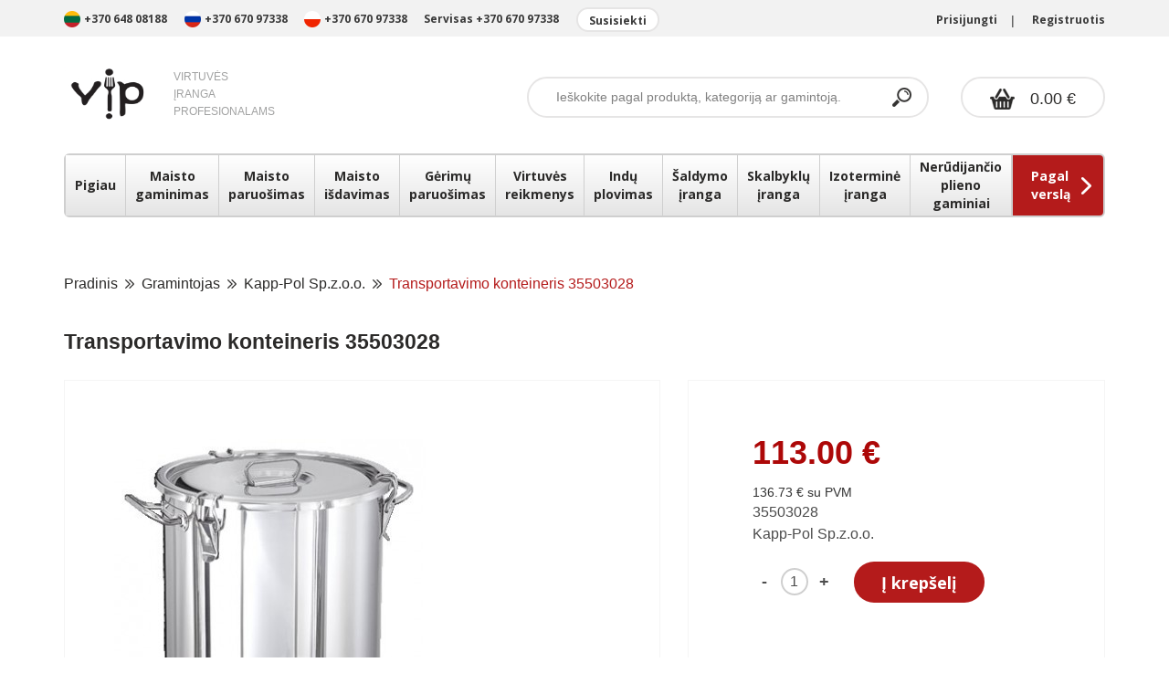

--- FILE ---
content_type: text/html; charset=utf-8
request_url: https://bivip.lt/kapp_pol_lenkija/transportavimo-konteineris-35503028
body_size: 7633
content:
<!DOCTYPE html>
<!--[if IE]><![endif]-->
<!--[if IE 8 ]><html dir="ltr" lang="lt" class="ie8"><![endif]-->
<!--[if IE 9 ]><html dir="ltr" lang="lt" class="ie9"><![endif]-->
<!--[if (gt IE 9)|!(IE)]><!-->
<html dir="ltr" lang="lt">
<!--<![endif]-->
<head>
  <meta charset="UTF-8" />
  <meta name="viewport" content="width=device-width, initial-scale=1">
  <meta http-equiv="X-UA-Compatible" content="IE=edge">
  <title>Transportavimo konteineris</title>
  <base href="https://bivip.lt/" />
      <meta name="developer" content="oleg.lopeta@gmail.com">

  <link href="catalog/view/theme/default/stylesheet/styles.css" rel="stylesheet">
  
  <script src="https://ajax.googleapis.com/ajax/libs/jquery/1.11.3/jquery.min.js"></script>
  <script src="catalog/view/javascript/mf/jquery-ui.min.js" type="text/javascript"></script>
  <script src="https://cdnjs.cloudflare.com/ajax/libs/twitter-bootstrap/3.3.5/js/bootstrap.min.js"></script>
  <script src="catalog/view/javascript/slick/slick.min.js"></script>
  <script src="catalog/view/javascript/jquery.fancybox.pack.js?v=2.1.5"></script>
  <script src="catalog/view/javascript/jquery.fancybox-media.js"></script>
  <script src="catalog/view/javascript/chosen.jquery.min.js"></script>
  <script src="catalog/view/javascript/jquery.ez-plus.js"></script>
  <script src="catalog/view/javascript/livesearchlite.js"></script>
  <script src="catalog/view/javascript/custom.js"></script>

  <meta name="google-site-verification" content="OJos7fgiHHV_8-Syoq47P66IDrfWozIlHpJ8bLCyD14" />

    <link href="catalog/view/theme/default/stylesheet/pricealert.css" type="text/css" rel="stylesheet" media="screen" />
    <link href="//cdnjs.cloudflare.com/ajax/libs/simplebar/2.4.4/simplebar.min.css" type="text/css" rel="stylesheet" media="screen" />
    <link href="catalog/view/theme/default/stylesheet/mf/jquery-ui.min.css?v2.0.2.1" type="text/css" rel="stylesheet" media="screen" />
      <link href="https://bivip.lt/transportavimo-konteineris-35503028" rel="canonical" />
    <link href="https://bivip.lt/image/catalog/Vektorinis png.png" rel="icon" />
      <script src="catalog/view/javascript/pricealert/pricealert.js" type="text/javascript"></script>
    <script src="//cdnjs.cloudflare.com/ajax/libs/simplebar/2.4.4/simplebar.min.js" type="text/javascript"></script>
    <script src="catalog/view/javascript/mf/iscroll.js?v2.0.2.1" type="text/javascript"></script>
    <script src="catalog/view/javascript/mf/mega_filter.js?v2.0.2.1" type="text/javascript"></script>
    


  
  <meta name="verify-paysera" content="8495ff9946bbf146f39123e2347c4745">
    <!-- Facebook Pixel Code -->
  <script>
    !function(f,b,e,v,n,t,s)
    {if(f.fbq)return;n=f.fbq=function(){n.callMethod?
    n.callMethod.apply(n,arguments):n.queue.push(arguments)};
    if(!f._fbq)f._fbq=n;n.push=n;n.loaded=!0;n.version='2.0';
    n.queue=[];t=b.createElement(e);t.async=!0;
    t.src=v;s=b.getElementsByTagName(e)[0];
    s.parentNode.insertBefore(t,s)}(window, document,'script',
    'https://connect.facebook.net/en_US/fbevents.js');
    fbq('init', '531083430562715');
    fbq('track', 'PageView');
  </script>
  <noscript><img height="1" width="1" style="display:none"
    src="https://www.facebook.com/tr?id=531083430562715&ev=PageView&noscript=1"
  /></noscript>
  <!-- End Facebook Pixel Code -->

				<meta property="og:title" content="Transportavimo konteineris" >
                <meta property="og:description" content="" >
												<meta property="og:site_name" content="MBProvip|Virtuvės įranga profesionalams" >
				                <meta property="og:url" content="https://bivip.lt/transportavimo-konteineris-35503028" >
                                <meta property="og:image" content="https://bivip.lt/image/cache/catalog/Kapp-pol/35502428-600x315.jpg" >
                                <meta property="product:price:amount" content="113.00" >
                                <meta property="product:price:currency" content="EUR" >
                                <meta property="og:type" content="product" >
                                
<script type="text/javascript">
  (function(i,s,o,g,r,a,m){i['GoogleAnalyticsObject']=r;i[r]=i[r]||function(){
  (i[r].q=i[r].q||[]).push(arguments)},i[r].l=1*new Date();a=s.createElement(o),
  m=s.getElementsByTagName(o)[0];a.async=1;a.src=g;m.parentNode.insertBefore(a,m)
  })(window,document,'script','//www.google-analytics.com/analytics.js','ga');

  ga('create', 'UA-80772311-1', 'auto');
  ga('require', 'displayfeatures'); 
  ga('send', 'pageview');
</script>

</head>
<body class="product-product-6579">
  <div class="page_wrapper">
  <div id="top-bar">
    <div class="container">
      <div class="row">
        <div class="col-xs-12 clearfix">
          <div class="left">
            <div class="link-grp">
              <a href="tel:+37064808188"><img src="catalog/view/theme/default/image/flag-lt.png">+370 648 08188</a>
              <a href="tel:+37067097338"><img src="catalog/view/theme/default/image/flag-rus.png">+370 670 97338 </a>
              <a href="tel:+37067097338"><img src="catalog/view/theme/default/image/flag-pl.png">+370 670 97338 </a>
              <a href="tel:+37067097338">Servisas +370 670 97338</a>
              <a href="https://bivip.lt/kontaktai" class="btn btn-sm btn-wht">Susisiekti</a>
            </div>
          </div>
          <div class="right">
            <ul class="link-list inline-list">
                            <li><a href="https://bivip.lt/prisijungti">Prisijungti</a></li>
              <li><a href="https://bivip.lt/sukurti-paskyra">Registruotis</a></li>
                          </ul>
          </div>
        </div>
      </div>
    </div>
  </div>

  <header>
    <div class="container">
      <div class="row">
        <div class="col-xs-12">
          <div class="middle clearfix">
            <div class="left">
              <a href="https://bivip.lt/" class="logo">
                <img src="https://bivip.lt/image/catalog/vipe 100x85.png" class="img-responsive" title="MBProvip|Virtuvės įranga profesionalams" alt="MBProvip|Virtuvės įranga profesionalams">
              </a>
              <ul class="text-list">
                <li>Virtuvės</li>
                <li>Įranga</li>
                <li>Profesionalams</li>
              </ul>
            </div>
            <div class="right">
              <div class="search-form">
  <div class="input-group">
    <input type="search" class="search-input" placeholder="Ieškokite pagal produktą, kategoriją ar gamintoją..." value="">
    <input type="submit" class="submit-input" value="" >
  </div>
</div>              <a id="cart" href="https://bivip.lt/atsiskaityti" class="basket">
  <i class="sprite sprite-basket"></i>
  <span>0.00 €</span>
</a>            </div>
          </div>
        </div>
      </div>
            <div class="row">
        <div class="col-xs-12">
          <nav>
            <ul>
              <li id="product-categories">
                <a href="#" onclick="return false;">Pagal kategorija</a>
                <ul>
                                                                                          <li>
                    <a href="https://bivip.lt/paskutine_preke_sandelyje_ispardavimas">Pigiau</a>
                  </li>
                                                                                                            <li>
                    <a href="https://bivip.lt/maisto-gaminimas">Maisto gaminimas</a>
                  </li>
                                                                                                                                                <li>
                    <a href="https://bivip.lt/maisto-paruosimas">Maisto paruošimas</a>
                  </li>
                                                                        <li>
                    <a href="https://bivip.lt/maisto_isdavimas">Maisto išdavimas</a>
                  </li>
                                                                                                            <li>
                    <a href="https://bivip.lt/iranga-gerimams">Gėrimų paruošimas</a>
                  </li>
                                                                                                            <li>
                    <a href="https://bivip.lt/virtuves_reikmenys">Virtuvės reikmenys</a>
                  </li>
                                                                                                            <li>
                    <a href="https://bivip.lt/indu_plovimas">Indų plovimas</a>
                  </li>
                                                                                                            <li>
                    <a href="https://bivip.lt/saldymo_iranga">Šaldymo įranga</a>
                  </li>
                                                                        <li>
                    <a href="https://bivip.lt/skalbyklu-iranga">Skalbyklų įranga</a>
                  </li>
                                                                        <li>
                    <a href="https://bivip.lt/izotermine-iranga">Izoterminė įranga</a>
                  </li>
                                                                        <li>
                    <a href="https://bivip.lt/nerudijancio-plieno-gaminiai">Nerūdijančio plieno gaminiai</a>
                  </li>
                                                    </ul>
              </li>
              <li id="business-types">
                <a href="#" onclick="return false;">Pagal verslą</a>
                <div class="dropdown-wrap">
                  <ul class="dropdown">
                                                            <li>
                      <a href="https://bivip.lt/pagal_versla_picerija">Picerija</a>
                    </li>
                                                                                                                        <li>
                      <a href="https://bivip.lt/reikmenys_ir_iranga_barui">Baras</a>
                    </li>
                                                                                                                        <li>
                      <a href="https://bivip.lt/reikmenys_ir_iranga_kavinei">Kavinė</a>
                    </li>
                                                                                <li>
                      <a href="https://bivip.lt/pagal-versla-reikmenys-ir-iranga-kebabinei">Kebabinė</a>
                    </li>
                                                                                                                                                                <li>
                      <a href="https://bivip.lt/reikmenys_ir_iranga_banketui">Banketai</a>
                    </li>
                                                                                                                        <li>
                      <a href="https://bivip.lt/iranga_ir_reikmenys_valgyklai">Valgykla</a>
                    </li>
                                                                                                                        <li>
                      <a href="https://bivip.lt/iranga_ir_reikmenys_darzelio_valgyklai">Darželio valgykla</a>
                    </li>
                                                                                                                        <li>
                      <a href="https://bivip.lt/mokyklos_valgykla">Mokyklos valgykla</a>
                    </li>
                                                                                                                                                                                                                          </ul>
                </div>
              </li>
            </ul>
          </nav>
        </div>
      </div>
          </div>
  </header><div id="thisIsOriginal" style="visibility: hidden;">113.00 €</div>
<div id="price_wt" style="visibility: hidden;">
      136.73 € su PVM
  </div>
<div class="container" id="product-inner">
  <div class="row">
    <div class="col-xs-12">
      <ul class="breadcrumbs inline-list clearfix">
                <li
        >
        <a href="https://bivip.lt/">Pradinis</a>
        </li>
                <li
        >
        <a href="https://bivip.lt/gamintojai">Gramintojas</a>
        </li>
                <li
        >
        <a href="https://bivip.lt/kapp_pol_lenkija">Kapp-Pol Sp.z.o.o.</a>
        </li>
                <li
        class="active">
        <a href="https://bivip.lt/kapp_pol_lenkija/transportavimo-konteineris-35503028">Transportavimo konteineris 35503028</a>
        </li>
              </ul>
    </div>
  </div>
    <div class="row">
    <div class="col-xs-12">
      <h2 class="product-title">Transportavimo konteineris 35503028</h2>
    </div>
    <div class="col-xs-12 col-sm-12 col-md-7 col-lg-7">
      <div class="box box-height">
        <div id="gallery">
                    <div class="main-image">
                        <div class="image">

              <a class="fancyboxs image-main" href="https://bivip.lt/image/cache/catalog/Kapp-pol/35502428-500x500.jpg" data-caption="Transportavimo konteineris 35503028">
                <img src="https://bivip.lt/image/cache/catalog/Kapp-pol/35502428-390x320.jpg" id="zoom_01" data-zoom-image="https://bivip.lt/image/cache/catalog/Kapp-pol/35502428-500x500.jpg"
                   title="Transportavimo konteineris 35503028" alt="Transportavimo konteineris 35503028"
                   class="img-responsive">
              </a>

              <a class="fancybox fancybox-hidden" href="https://bivip.lt/image/cache/catalog/Kapp-pol/35502428-500x500.jpg" rel="group" style="display:none;" data-caption="Transportavimo konteineris 35503028">
                <img src="https://bivip.lt/image/cache/catalog/Kapp-pol/35502428-390x320.jpg">
              </a>

            </div>
                      </div>
          <div class="thumbs">
            <ul class="thumbnails">
                                        </ul>
          </div>
                  </div>
      </div>
    </div>
    <div class="col-xs-12 col-sm-12 col-md-5 col-lg-5">
      <div class="box box-height desc">
                <div class="price">
                                  <span id="priceUpdate">113.00 €</span>
                  </div>

        <div class="price_wt">
                    136.73 € su PVM
                  </div>
        

        <div class="title">
          35503028                    <br><a href="https://bivip.lt/kapp_pol_lenkija">Kapp-Pol Sp.z.o.o.</a>
                  </div>

        <div class="shop-quantity" id="product">
          <div class="number-select">
            <span class="input-group">
              <button type="button" class="btn-number" data-type="minus" data-field="quantity">-</button>
            </span>
            <span class="input-group">
              <input type="text" name="quantity" class="input-number" value="1"
                 min="1" placeholder="1">
            </span>
            <span class="input-group">
              <button type="button" class="btn-number" data-type="plus" data-field="quantity">+</button>
            </span>
          </div>
          <input type="hidden" name="product_id" value="6579"/>
          
			<button type="button" id="button-cart" onclick="ga('send', 'event', 'Product', 'Add to Cart', 'Transportavimo konteineris 35503028')" data-loading-text="Kraunasi..." class="btn btn-lg btn-red">Į krepšelį</button>
        </div>

        


        <div class="addthis_toolbox addthis_default_style">
          <a class="addthis_button_facebook_like" fb:like:layout="button_count"></a>
          <a class="addthis_counter addthis_pill_style"></a>
        </div>
        <script type="text/javascript"
            src="//s7.addthis.com/js/300/addthis_widget.js#pubid=ra-515eeaf54693130e"></script>
      </div>
    </div>
    <div class="col-xs-12 col-sm-12 col-md-7 col-lg-7">
      <div class="tabs-wrap">
        <ul id="tabs-nav">
          <li class="active">
            <span>Aprašymas</span>
          </li>
          <li>
            <span>Specifikacija</span>
          </li>
          <li>
            <span>Atsiliepimai</span>
          </li>
        </ul>
        <ul id="tabs">
          <li class="active">
                        <div class="tab-pane" id="tab-specification">
              <p>Transportavimo konteineris su daugiasluoksniu dugnu; dvi rankenos; pagamintas i&scaron; nerūdijančio plieno; skersmuo 300mm; auk&scaron;tis 280mm; talpa 20 ltr., gamintojas Kapp-Pool Sp.z.o.o. Turkija</p>
            </div>
                      </li>
          <li>
                        <div class="tab-pane" id="tab-specification">
              <table class="table table-bordered">
                                <tbody>
                                <tr>
                  <td>paskirtis</td>
                  <td>transportavimo konteineris</td>
                </tr>
                                <tr>
                  <td>talpa</td>
                  <td>20 ltr</td>
                </tr>
                                <tr>
                  <td>matmenys</td>
                  <td>Ø 300 mm</td>
                </tr>
                                <tr>
                  <td>gamintojas</td>
                  <td>Kapp-Pol</td>
                </tr>
                                </tbody>
                                <tbody>
                                <tr>
                  <td>medžiaga</td>
                  <td>nerūdijantis plienas</td>
                </tr>
                                <tr>
                  <td>aukštis</td>
                  <td>280 mm</td>
                </tr>
                                </tbody>
                              </table>
            </div>
                      </li>
          <li>
                        <form class="contact-form" id="form-review">
              <div id="review"></div>
              <div class="input-group">
                <label for="input-name"><span>*</span>Jūsų vardas ar įmonės pavadinimas</label>
                <input type="text" name="name" class="text-input" id="input-name">
              </div>
              <div class="input-group">
                <label for="input-review"><span>*</span>Jūsų atsiliepimas</label>
                <textarea name="text" rows="5" id="input-review"></textarea>
              </div>

              <div class="input-group hide">
                <label><span>*</span>Įvertinkite prekę</label>

                <div>
                  Blogas                  <input type="radio" name="rating" value="1">
                  &nbsp;
                  <input type="radio" name="rating" value="2">
                  &nbsp;
                  <input type="radio" name="rating" value="3">
                  &nbsp;
                  <input type="radio" name="rating" value="4">
                  &nbsp;
                  <input type="radio" name="rating" value="5">
                  &nbsp;Geras                </div>
              </div>
              <div class="input-group">
                <label class="rate-label"><span>*</span>Įvertinkite prekę</label>
                <fieldset class="rating">
                  <input type="radio" id="star5" name="rating" value="5"/>
                  <label class="full" for="star5" title="5"></label>
                  <input type="radio" id="star4" name="rating" value="4"/>
                  <label class="full" for="star4" title="4"></label>
                  <input type="radio" id="star3" name="rating" value="3"/>
                  <label class="full" for="star3" title="3"></label>
                  <input type="radio" id="star2" name="rating" value="2"/>
                  <label class="full" for="star2" title="2"></label>
                  <input type="radio" id="star1" name="rating" value="1"/>
                  <label class="full" for="star1" title="1"></label>
                </fieldset>
              </div>
              <div class="input-group">
                              </div>
              <div class="input-group">
                <button type="button" id="button-review"
                    data-loading-text="Kraunasi..."
                    class="btn btn-lg btn-red submit-input">TĘSTI
                </button>
              </div>
            </form>
                      </li>
        </ul>
      </div>
    </div>


          <div class="col-xs-12 col-sm-12 col-md-5 col-lg-5 options-block">
        <hr>
        <h3>Galimi pasirinkimai</h3>
                                        <div class="form-group">
          <label class="control-label">Tarpinė</label>
          <div id="input-option2286">
                    <div class="checkbox">
            <label>
            <input type="checkbox" name="option[2286][]" value="3421" class="checkboxoption"/>
                          <img src="https://bivip.lt/image/cache/catalog/Kapp-pol/35510024@1-390x320.png" alt="35510030 +8.26 €" class="img-thumbnail" />
                        35510030                        (+8.26 €)
                        </label>
          </div>
                    </div>
        </div>
                        <!-- Modified for option quantity ============================================================== -->
                                <!-- ============================================================================================== -->
                                                                      </div>
    
    
      </div>

  
  	<script type="text/javascript" src="catalog/view/javascript/jquery.arcticmodal-0.3.min.js"></script>
	<script type="text/javascript" src="catalog/view/javascript/jquery.cookie.min.js"></script>
	<script>  
		(function($) {
			$(function() {
				if (!$.cookie('wasde7a05d46205e237a44fa0770adb42d2')) {
					setTimeout(function() {
						$('#boxUserFirstInfode7a05d46205e237a44fa0770adb42d2').arcticmodal({
							closeOnOverlayClick: true,
							closeOnEsc: true
						});
						$.cookie('wasde7a05d46205e237a44fa0770adb42d2', true, {
							expires: 1, 
							path: '/'
						});
					}, 120000);
				}
			});
		})(jQuery)
	</script>

	<div class="arcticmodal-overlay" style="opacity: 0.6; background-color: rgb(0, 0, 0);display:none;"></div>
	<div class="arcticmodal-container" style="display:none;">
		<table class="arcticmodal-container_i">
			<tbody>
				<tr>
					<td class="arcticmodal-container_i2" style="display:none;">
					<div class="box-modal" id="boxUserFirstInfode7a05d46205e237a44fa0770adb42d2">  
						<div class="box-modal_close arcticmodal-close">Uždaryti</div>
						<a href="https://bivip.lt/sukurti-paskyra"><img src="https://bivip.lt/image/catalog/popups/mokek-maziau3pr.jpg"></a>					</div>
					</td>
				</tr>
			</tbody>
		</table>
	</div>
</div>
<script type="text/javascript">
  $(document).ready(function () {
    $("#zoom_01").ezPlus({
      cursor: "crosshair",
      zoomType: "inner",
      zoomWindowFadeIn: 500,
      zoomWindowFadeOut: 350,
      lensFadeIn: 500,
      lensFadeOut: 250
    });
    $(window).on("resize", function () {
      var o = $(this);
      $("#zoom_01").ezPlus({
        cursor: "crosshair",
        zoomType: "inner",
        zoomWindowFadeIn: 500,
        zoomWindowFadeOut: 350,
        lensFadeIn: 500,
        lensFadeOut: 250
      });
      var ez = $('#zoom_01').data('ezPlus');
      var src = $(this).find('img').attr("src");
      var big = $(this).find('img').attr("data-zoom-image");
      ez.swaptheimage(src, big);
    });
  });
</script>
<script>
  $(document).ready(function () {

    $('#item-slider-1').slick({
      slidesToShow: 4,
      slidesToScroll: 2,
      prevArrow: $('#slider-arr-1 .arr-l'),
      nextArrow: $('#slider-arr-1 .arr-r'),
      responsive: [
        {
          breakpoint: 1024,
          settings: {
            slidesToShow: 3,
            slidesToScroll: 2,
            infinite: true
          }
        },
        {
          breakpoint: 600,
          settings: {
            slidesToShow: 2,
            slidesToScroll: 2
          }
        },
        {
          breakpoint: 480,
          settings: {
            slidesToShow: 1,
            slidesToScroll: 1
          }
        }
      ]
    });

    $("ul#tabs-nav li").click(function (e) {
      if (!$(this).hasClass("active")) {
        var tabNum = $(this).index();
        var nthChild = tabNum + 1;
        $("ul#tabs-nav li.active").removeClass("active");
        $(this).addClass("active");
        $("ul#tabs li.active").removeClass("active");
        $("ul#tabs li:nth-child(" + nthChild + ")").addClass("active");
      }
    });

    $('.btn-number').click(function (e) {
      e.preventDefault();

      fieldName = $(this).attr('data-field');
      type = $(this).attr('data-type');
      var input = $("input[name='" + fieldName + "']");
      var currentVal = parseInt(input.val());
      if (!isNaN(currentVal)) {
        if (type == 'minus')
          input.val(currentVal - 1);
        else if (type == 'plus')
          input.val(currentVal + 1);
      } else {
        input.val(0);
      }
      $("input[name='" + fieldName + "']").change();
    });

    $(".fancybox").fancybox({
      helpers : { 
        title : { type : 'inside' }
      },
      afterLoad : function() {
        this.title = ($(this.element).data("caption") ? '' + $(this.element).data("caption") : '');
      }
    });
    $('.fancybox-media').fancybox({
      openEffect: 'none',
      closeEffect: 'none',
      helpers: {
        media: {}
      }
    });

    $('.image-main').click(function (e) {
      el = $('.fancybox-hidden');
      e.preventDefault();
      el.click();
    });

    $("#gallery ul.thumbnails li:not(.v)").click(function (event) {

      var src = $(this).find('img').attr("src");
      var big = $(this).find('img').attr("data-zoom-image");

      $("#gallery .main-image .image a:eq(0) img").attr("src", src);
      $("#gallery .main-image .image a:eq(0) img").attr("data-zoom-image", big);

      $("#gallery .main-image .image a:eq(0)").attr("href", big);
      $('#gallery ul.thumbnails li').removeClass('active');
      $(this).toggleClass('active');

      var ez = $('#zoom_01').data('ezPlus');
      ez.swaptheimage(src, big);

      event.stopPropagation();
      event.preventDefault();

      return false;
    });
  });
</script>

<script type="text/javascript">
  $('#button-cart').on('click', function () {
    $.ajax({
      url: 'index.php?route=checkout/cart/add',
      type: 'post',
/* Modified for option quantity ===================================================================== */
        data: $('#product-inner input[type=\'text\'], #product-inner input[type=\'number\'], #product-inner input[type=\'hidden\'], #product-inner input[type=\'radio\']:checked, #product-inner input[type=\'checkbox\']:checked, #product-inner select, #product-inner textarea'),
/* ================================================================================================== */
      dataType: 'json',
      beforeSend: function () {
        $('#button-cart').button('loading');
      },
      complete: function () {
        $('#button-cart').button('reset');
      },
      success: function (json) {
        $('.alert, .text-danger').remove();
        // $('.form-group').removeClass('has-error');

        if (json['error']) {
          if (json['error']['option']) {
            for (i in json['error']['option']) {
              var element = $('#input-option' + i.replace('_', '-'));

              if (element.parent().hasClass('input-group')) {
                element.parent().after('<div class="text-danger">' + json['error']['option'][i] + '</div>');
              } else {
                element.after('<div class="text-danger">' + json['error']['option'][i] + '</div>');
              }
            }
          }

          if (json['error']['recurring']) {
            $('select[name=\'recurring_id\']').after('<div class="text-danger">' + json['error']['recurring'] + '</div>');
          }

          // Highlight any found errors
          $('.text-danger').parent().addClass('has-error');
        }

        if (json['success']) {
          $('.breadcrumbs').after('<div class="alert alert-success">' + json['success'] + '<button type="button" class="close" data-dismiss="alert">&times;</button></div>');

          $('#cart > span').html(json['total']);

          $('html, body').animate({scrollTop: 0}, 'slow');

          $('#cart > ul').load('index.php?route=common/cart/info ul li');
        }
      },
      error: function (xhr, ajaxOptions, thrownError) {
        alert(thrownError + "\r\n" + xhr.statusText + "\r\n" + xhr.responseText);
      }
    });
  });
</script>
<script type="text/javascript">
  $('#review').load('index.php?route=product/product/review&product_id=6579');
  $('#button-review').on('click', function () {
    $.ajax({
      url: 'index.php?route=product/product/write&product_id=6579',
      type: 'post',
      dataType: 'json',
      data: $("#form-review").serialize(),
      beforeSend: function () {
        $('#button-review').button('loading');
      },
      complete: function () {
        $('#button-review').button('reset');
      },
      success: function (json) {
        $('.alert-success, .alert-danger').remove();

        if (json['error']) {
          $('#review').after('<div class="alert alert-danger"><i class="fa fa-exclamation-circle"></i> ' + json['error'] + '</div>');
        }

        if (json['success']) {
          $('#review').after('<div class="alert alert-success"><i class="fa fa-check-circle"></i> ' + json['success'] + '</div>');

          $('input[name=\'name\']').val('');
          $('textarea[name=\'text\']').val('');
          $('input[name=\'rating\']:checked').prop('checked', false);
        }
      }
    });
  });
</script>
<script>
  $(function() {
    new SimpleBar($('.thumbs')[0], { autoHide: false });
  
    if (isMobile.any()) {
      $('html, body').animate({
        scrollTop: $("h2.product-title").offset().top - 40
      }, 100);
    }
  });
</script>


							
  </div> <!-- End of page_wrapper -->
  <footer>
    <div class="container">
      <div class="row">
                            <div class="col-xs-12 col-sm-4 col-md-2 col-lg-2">
          <a href="https://bivip.lt/apie-mus" class="btn btn-lg btn-wht">Apie mus</a>
        </div>
                      <div class="col-xs-12 col-sm-4 col-md-2 col-lg-2">
          <a href="https://bivip.lt/siuntos-pristatymas" class="btn btn-lg btn-wht">Pristatymas</a>
        </div>
                      <div class="col-xs-12 col-sm-4 col-md-2 col-lg-2">
          <a href="https://bivip.lt/straipsniai" class="btn btn-lg btn-wht">Straipsniai</a>
        </div>
        <div class="col-xs-12 col-sm-4 col-md-2 col-lg-2">
          <a href="https://bivip.lt/kontaktai" class="btn btn-lg btn-wht">Kontaktai</a>
        </div>
                <div class="col-xs-12 col-sm-4 col-md-2 col-lg-2">
          <a href="https://bivip.lt/taisykles" class="btn btn-lg btn-wht">Taisyklės</a>
        </div>
                    <div class="col-xs-12 col-sm-4 col-md-2 col-lg-2">
          <a href="https://bivip.lt/index.php?route=information/career" class="btn btn-lg btn-wht">Karjera</a>
        </div>
      </div>
      <div class="row">
        <div class="col-xs-12">
          <div class="bottom clearfix">
            <div class="left">  
              <span>© 2026 MBProvip|Virtuvės įranga profesionalams, MB  -  Visos teisės saugomos
                            <ul class="social-list inline-list">
                              </ul>
            </div>
            <div class="right">
              <span>Atsiskaityti galite per</span>
              <i class="sprite sprite-paysera"></i>
            </div>
          </div>
        </div>
      </div>
    </div>
  </footer>

  <script>
  $(document).ready(function(){
    $('#partner-slider').slick({
      infinite:true,
      slidesToShow: 1,
      slidesToScroll: 1,
      prevArrow: $('#slider-arr-3 .sprite-arr-l-grey'),
      nextArrow: $('#slider-arr-3 .sprite-arr-r-grey')
    });
  });
  </script>
  
  <script type="text/javascript" charset="utf-8">
    var wtpQualitySign_projectId  = 85352;
    var wtpQualitySign_language   = "lt";
  </script>
  <script src="https://www.paysera.lt/new/js/project/wtpQualitySigns.js" type="text/javascript" charset="utf-8"></script>
  <!--Start of Tawk.to Script-->
  <script type="text/javascript">
  var Tawk_API=Tawk_API||{}, Tawk_LoadStart=new Date();
  (function(){
  var s1=document.createElement("script"),s0=document.getElementsByTagName("script")[0];
  s1.async=true;
  s1.src='https://embed.tawk.to/59d1f931c28eca75e462389b/default';
  s1.charset='UTF-8';
  s1.setAttribute('crossorigin','*');
  s0.parentNode.insertBefore(s1,s0);
  })();
  </script>
  <!--End of Tawk.to Script-->
</body>
</html>

--- FILE ---
content_type: text/css
request_url: https://bivip.lt/catalog/view/theme/default/stylesheet/styles.css
body_size: 9410
content:
@import 'bootstrap.min.css';
@import url(https://fonts.googleapis.com/css?family=Open+Sans:400,700&subset=latin,latin-ext);
@import 'slick/slick.css';
@import 'jquery.fancybox.css?v=2.1.5';
@import 'chosen.min.css';
@import 'font-awesome.min.css';
@import 'styles-oc2.css';
@import 'jquery.ez-plus.css';
.text-left {
  text-align: left;
}
.text-right {
  text-align: right;
}
* {
  outline: none !important;
}
.sprite {
  background-image: url('../image/spritesheet.png');
  background-repeat: no-repeat;
  display: inline-block;
  vertical-align: middle;
}
.sprite.sprite-align-grid {
  background-position: -8px -8px;
  width: 24px;
  height: 24px;
}
.sprite.sprite-align-grid.active {
  background-position: -8px -45px;
  width: 24px;
  height: 24px;
}
.sprite.sprite-align-list {
  background-position: -48px -45px;
  width: 24px;
  height: 24px;
}
.sprite.sprite-align-list.active {
  background-position: -48px -8px;
  width: 24px;
  height: 24px;
}
.sprite.sprite-arr-l-grey {
  background-position: -88px -8px;
  width: 11px;
  height: 19px;
}
.sprite.sprite-arr-r-grey {
  background-position: -115px -8px;
  width: 11px;
  height: 19px;
}
.sprite.sprite-arr-r-red {
  background-position: -142px -8px;
  width: 12px;
  height: 19px;
}
.sprite.sprite-arrow-down-red {
  background-position: -170px -8px;
  width: 11px;
  height: 7px;
}
.sprite.sprite-basket {
  background-position: -88px -43px;
  width: 27px;
  height: 23px;
}
.sprite.sprite-delivery-icon {
  background-position: -8px -82px;
  width: 101px;
  height: 42px;
}
.sprite.sprite-double-arr {
  background-position: -170px -31px;
  width: 16px;
  height: 16px;
}
.sprite.sprite-double-arr-hover {
  background-position: -131px -63px;
  width: 16px;
  height: 16px;
}
.sprite.sprite-euro-icon {
  background-position: -125px -95px;
  width: 32px;
  height: 32px;
}
.sprite.sprite-facebook {
  background-position: -173px -63px;
  width: 11px;
  height: 19px;
}
.sprite.sprite-google {
  background-position: -173px -98px;
  width: 10px;
  height: 19px;
}
.sprite.sprite-hat {
  background-position: -8px -140px;
  width: 65px;
  height: 31px;
}
.sprite.sprite-mouse {
  background-position: -202px -8px;
  width: 26px;
  height: 64px;
}
.sprite.sprite-paysera {
  background-position: -89px -143px;
  width: 122px;
  height: 26px;
}
.sprite.sprite-red-cross {
  background-position: -200px -88px;
  width: 18px;
  height: 18px;
}
.sprite.sprite-rss {
  background-position: -89px -185px;
  width: 16px;
  height: 16px;
}
.sprite.sprite-twitter {
  background-position: -121px -185px;
  width: 21px;
  height: 15px;
}
.sprite.sprite-vimeo {
  background-position: -158px -185px;
  width: 19px;
  height: 16px;
}
.col-xs-5th,
.col-sm-5th,
.col-md-5th,
.col-lg-5th {
  position: relative;
  min-height: 1px;
  padding-right: 15px;
  padding-left: 15px;
}
.col-xs-5th {
  width: 20%;
  float: left;
}
@media (min-width: 768px) {
  .col-sm-5th {
    width: 20%;
    float: left;
  }
}
@media (min-width: 992px) {
  .col-md-5th {
    width: 20%;
    float: left;
  }
}
@media (min-width: 1200px) {
  .col-lg-5th {
    width: 20%;
    float: left;
  }
}
.btn {
  font-family: 'Open Sans', 'Calibri', Helvetica, sans-serif !important;
  font-size: 12px;
  text-align: center;
  /*text-transform: uppercase;*/
  font-weight: 700;
  box-shadow: none;
  display: inline-block;
  vertical-align: middle;
  transition: all 0.3s ease-in-out;
}
.btn:hover,
.btn:focus {
  text-decoration: none;
}
.btn.btn-round {
  background: url('../image/sprites/double-arr.png') no-repeat center center;
  height: 53px;
  width: 53px;
  position: relative;
  border: 2px solid #eeeeee;
  border-radius: 50%;
  background-clip: padding-box;
}
.btn.btn-round:hover {
  background: url('../image/sprites/double-arr-hover.png') no-repeat center center;
}
.btn.btn-round:hover:before {
  display: block;
  background: #b41b1b;
}
.btn.btn-round:before {
  border-radius: 50%;
  background-clip: padding-box;
  display: none;
  content: " ";
  position: absolute;
  z-index: -1;
  top: 0;
  left: 0;
  right: 0;
  bottom: 0;
  border: 2px solid #eeeeee;
}
.btn.btn-sm {
  height: 27px;
  line-height: 25px;
  border-radius: 27px;
  background-clip: padding-box;
}
.btn.btn-lg {
  height: 45px;
  line-height: 43px;
  border-radius: 45px;
  background-clip: padding-box;
  border: 2px solid rgba(255, 255, 255, 0.15);
  background: rgba(255, 255, 255, 0);
}
.btn.btn-lg.btn-wht {
  color: #ffffff;
  font-size: 16px;
  font-weight: 700;
  background: rgba(255, 255, 255, 0);
  text-transform: none;
}
.btn.btn-lg.btn-wht:hover {
  border-color: #fff;
  color: #b41b1b !important;
  background: #fff;
}
.btn.btn-wht {
  padding: 0 12px;
  border: 2px solid #e6e5e5;
  background: #fff;
}
.btn.btn-wht:hover {
  background: #b41b1b;
  color: #fff !important;
  border-color: #b41b1b;
}
.btn.btn-red {
  font-family: 'Calibri', Helvetica, sans-serif;
  font-size: 18px;
  padding: 0 28px;
  border: 2px solid rgba(255, 255, 255, 0);
  background: #b41b1b;
  color: #fff;
  text-transform: none;
}
.btn.btn-red:hover {
  background: #fff;
  color: #b41b1b !important;
  border-color: #b41b1b;
}
.btn.btn-grey {
  border: 2px solid #cfcfcf;
  padding: 0 29px;
  color: #434241;
  font-size: 18px;
  font-weight: 700;
  text-transform: none;
  font-family: 'Calibri', Helvetica, sans-serif;
}
.btn.btn-grey:hover {
  border-color: #b41b1b;
  background: #b41b1b;
  color: #fff;
}
.banner {
  padding: 20px 40px;
  display: block;
  height: 120px;
  line-height: 80px;
  background: url('../image/banner-bg.png') no-repeat center right 28% #b41b1b;
  transition: all 0.3s ease-in-out;
  border-radius: 6px;
  background-clip: padding-box;
}
.banner .left h2 {
  font-size: 24px;
  color: #fff;
  line-height: 1.4;
  font-weight: 400;
  margin: 0;
}
.banner .left h2 span {
  display: block;
  font-size: 48px;
  font-weight: 700;
  text-transform: uppercase;
  line-height: 1;
}
.banner .right span {
  font-size: 24px;
  color: #fff;
  font-weight: 400;
  display: inline-block;
  line-height: 1;
  margin-left: 8px;
}
.banner:hover {
  background-color: #de2424;
  text-decoration: none;
}
.tabs-wrap {
  position: relative;
  display: block;
  border: 1px solid #f5f5f5;
  margin-bottom: 30px;
}
ul#tabs-nav {
  width: 100%;
  height: 55px;
  display: block;
  list-style-type: none;
  padding: 0;
  background: #f9f9f9;
}
ul#tabs-nav li {
  height: 55px;
  position: relative;
  display: inline-block;
  background-color: #f9f9f9;
  color: #4c4c4c;
  font-size: 23px;
  cursor: pointer;
  border-collapse: collapse;
  font-weight: 700;
  padding: 0 30px;
  line-height: 53px;
  transition: all 0.3s ease-in-out;
}
ul#tabs-nav li:hover {
  background-color: #f9f9f9;
}
ul#tabs-nav li.active {
  background-color: #fff;
  z-index: 2;
}
ul#tabs-nav li.active span {
  line-height: 1;
}
ul#tabs {
  display: block;
  padding: 30px;
  z-index: 1;
  background: #fff;
  border-top: 0px;
  list-style-type: none;
  margin: 0;
}
ul#tabs li {
  display: none;
}
ul#tabs li.active {
  display: block;
}
ul.breadcrumbs {
  margin-bottom: 14px;
}
ul.breadcrumbs li a {
  color: #2b2a29;
  font-size: 16px;
  display: inline-block;
  vertical-align: middle;
  line-height: 1;
}
ul.breadcrumbs li.active a {
  color: #b41b1b;
  cursor: default;
  text-decoration: none;
  pointer-events: none;
}
ul.breadcrumbs li:after {
  content: '';
  background: url('../image/sprites/double-arr.png') no-repeat center center;
  background-size: contain;
  height: 10px;
  width: 11px;
  display: inline-block;
  vertical-align: middle;
  padding: 0 9px;
}
ul.breadcrumbs li:last-child:after {
  display: none;
}
.number-select {
  display: inline-block;
  vertical-align: middle;
}
.options-block table td {
  width: 50%;
}
.number-select .btn-number, .optiontable .btn-number {
  background: #fff;
  height: 27px;
  width: 27px;
  font-weight: 700;
  font-size: 18px;
  color: #4d4d4d;
  border: 0px;
  margin: 0;
  padding: 0;
  box-shadow: none;
  outline: none;
}
.number-select .input-number, .quantityoption {
  background: #fff;
  height: 30px;
  width: 30px;
  color: #4c4c4c;
  font-size: 16px;
  border-radius: 50%;
  border: 2px solid #cfcfcf;
  text-align: center;
  outline: none;
  padding: 0 2px;
}
.chosen-container {
  width: 100%!important;
}
.chosen-container-single .chosen-single {
  height: 47px;
  background: #fff;
  border: 2px solid #e6e5e5;
  padding: 0;
  width: 100%;
  outline: none;
  border-radius: 0px;
  box-shadow: none;
  background: #fffffe;
}
.chosen-container-single .chosen-single div {
  width: 48px;
  border-left: 2px solid #e6e5e5;
  transition: all 0.3s ease-in-out;
}
.chosen-container-single .chosen-single span {
  margin-right: 47px;
  padding: 0 15px;
  color: #4c4c4c;
  font-size: 16px;
  height: 47px;
  line-height: 47px;
}
.chosen-container-single .chosen-single div b {
  background: url('../image/triangle-down-red.png') no-repeat center;
  background-position: center;
  transition: all 0.3s ease-in-out;
}
.chosen-container-active.chosen-with-drop .chosen-single {
  background: #fff;
  border: 2px solid #e6e5e5;
}
.chosen-container .chosen-results li {
  text-align: left;
  height: 36px;
  line-height: 36px;
  padding: 0 15px;
  border-bottom: 1px solid #f5f5f5;
}
.chosen-container .chosen-results li:last-child {
  border: 0px;
}
.chosen-container .chosen-results li.highlighted {
  background: #b41b1b;
  color: #fff;
  transition: all 0.3s ease-in-out;
}
.chosen-container .chosen-results {
  padding: 0;
  margin: 0;
}
.chosen-container-active.chosen-with-drop .chosen-single div {
  border-left: 1px solid #e6e5e5;
}
.chosen-container .chosen-drop {
  border: 2px solid #e6e5e5;
  border-top: 0px;
  box-shadow: none;
}
.chosen-container-active.chosen-with-drop .chosen-single div b {
  background-position: center;
}
.chosen-with-drop .chosen-single div b {
  background: url('../image/triangle-down-red.png') no-repeat center;
  transform: rotate(180deg);
}
/* PlaceHolder */
::-webkit-input-placeholder {
  color: #000;
  opacity: 0.5;
  transition: opacity 0.35s ease-in-out;
}
:-moz-placeholder {
  color: #000;
  opacity: 0.5;
  transition: opacity 0.35s ease-in-out;
}
::-moz-placeholder {
  color: #000;
  opacity: 0.5;
  transition: opacity 0.35s ease-in-out;
}
:-ms-input-placeholder {
  color: #000;
  opacity: 0.5;
  transition: opacity 0.35s ease-in-out;
}
/* Place Holder CSS for Focus */
:hover::-webkit-input-placeholder {
  opacity: 0.75;
  transition: opacity 0.35s ease-in-out;
}
:hover:-moz-placeholder {
  opacity: 0.75;
  transition: opacity 0.35s ease-in-out;
}
:hover::-moz-placeholder {
  opacity: 0.75;
  transition: opacity 0.35s ease-in-out;
}
:hover:-ms-input-placeholder {
  opacity: 0.75;
  transition: opacity 0.35s ease-in-out;
}
/* Place Holder CSS for Focus */
:focus::-webkit-input-placeholder {
  opacity: 0;
  transition: opacity 0.35s ease-in-out;
}
:focus:-moz-placeholder {
  opacity: 0;
  transition: opacity 0.35s ease-in-out;
}
:focus::-moz-placeholder {
  opacity: 0;
  transition: opacity 0.35s ease-in-out;
}
:focus:-ms-input-placeholder {
  opacity: 0;
  transition: opacity 0.35s ease-in-out;
}
html, body {
	height: 100%;
}
body {
  font-family: 'Calibri', Helvetica, sans-serif;
  background: #fff;
}
.page_wrapper {
	min-height: 100%;
	margin-bottom: -156px; 
	padding-bottom: 90px;
}
.page_wrapper:after {
	content: "";
	display: block;
	height: 156px; 
}
span {
  vertical-align: middle;
  display: inline-block;
}
ul,
ol {
  padding: 0;
  margin: 0;
  list-style: none;
}
.image .img-responsive {
  margin-left: auto;
  margin-right: auto;
}
.left {
  float: left;
}
.right {
  float: right;
}
.table {
  display: table;
  width: 100%;
  border-collapse: collapse;
}
.table .table-row {
  display: table-row;
}
.table .table-cell {
  text-align: center;
  display: table-cell;
  position: relative;
}
.inline-list li {
  display: inline-block;
  vertical-align: middle;
}
.color-red {
  color: #b41b1b;
}
.bg-white {
  background: #fff;
  border: 1px solid #f5f5f5;
}
#top-bar {
  background: #f2f2f2;
  height: 40px;
  line-height: 40px;
}
#top-bar a {
  font-family: 'Open Sans', 'Calibri', Helvetica, sans-serif;
  color: #393939;
  font-size: 12px;
  font-weight: 700;
}
.link-grp a {
  margin-right: 15px;
}
.link-grp a:last-child {
  margin-right: 0;
}
.link-grp a img {
  display: inline-block;
  vertical-align: middle;
  margin: -2px 4px 0 0;
}
.link-list li {
  vertical-align: middle;
}
.link-list li a {
  display: inline-block;
  vertical-align: middle;
}
.link-list li:after {
  padding: 0 15px;
  color: #393939;
  content: '|';
  display: inline-block;
  vertical-align: middle;
}
.link-list li:last-child:after {
  display: none;
}
header .middle {
  margin: 30px 0;
}
header .middle .right {
  height: 66px;
  line-height: 66px;
}
header .middle .right .search-form {
  display: inline-block;
  vertical-align: middle;
  line-height: 1.2;
}
a.logo {
  display: inline-block;
  vertical-align: middle;
  // max-width: 190px;
  // vertical-align: bottom;
}
.text-list {
  display: inline-block;
  vertical-align: middle;
  margin-left: 16px;
}
.text-list li {
  font-size: 12px;
  color: #a0a1a1;
  font-family: 'Arial', 'Calibri', Helvetica, sans-serif;
  text-transform: uppercase;
  margin-bottom: 7px;
  line-height: 1;
}
.text-list li:last-child {
  margin-bottom: 0;
}
.search-form .input-group {
  position: relative;
}
.search-form .input-group .search-input {
  box-sizing: border-box;
  width: 440px;
  height: 45px;
  padding: 0 90px 0 30px;
  border-radius: 45px;
  background-clip: padding-box;
  border: 2px solid #e6e5e5;
  outline: none;
}
.search-form .input-group .submit-input {
  border-radius: 45px;
  background-clip: padding-box;
  border: 0px;
  outline: none;
  box-shadow: none;
  width: 60px;
  height: 45px;
  position: absolute;
  right: 0;
  top: 0;
  background: url('../image/search-icon.png') no-repeat center center;
}
.search-form .dropdown-menu {
  display: none;
  position: absolute;
  padding: 0 90px 0 30px;
  width: 100%;
  z-index: 5;
  background: #fff;
  border-radius: 5px;
  background-clip: padding-box;
  border: 2px solid #e6e5e5;
}
.search-form .dropdown-menu li {
  padding: 5px 0;
}
.search-form .dropdown-menu li span {
  text-align: center;
  color: #b41b1b;
}
a.basket {
  height: 45px;
  padding: 0 30px;
  margin-left: 31px;
  line-height: 42px;
  display: inline-block;
  vertical-align: middle;
  border: 2px solid #e6e5e5;
  border-radius: 45px;
  background-clip: padding-box;
}
a.basket span {
  display: inline-block;
  vertical-align: middle;
  margin-left: 13px;
  font-size: 18px;
  color: #2b2a29;
  line-height: 1;
}
a.basket:hover {
  text-decoration: none;
  border-color: #b41b1b;
}
a.basket:hover span {
  color: #b41b1b;
}
a.basket:focus {
  text-decoration: none;
}
nav {
  margin-bottom: 20px;
  border: 2px solid #cfcfcf;
  z-index: 1;
  position: relative;
  border-radius: 6px;
  background-clip: padding-box;
}
nav a {
  color: #2b2a29;
  font-size: 14px;
  font-weight: 700;
  display: block;
  text-decoration: none;
  font-family: 'Open Sans', 'Calibri', Helvetica, sans-serif;
}
nav a:hover {
  text-decoration: none;
  color: #2b2a29;
}
nav a:focus {
  text-decoration: none;
}
nav ul li {
  vertical-align: middle;
  display: block;
  margin: 0;
  text-align: center;
}
nav ul li:hover ul {
  display: block;
}
nav ul li ul li {
  padding: 0 10px;
}
nav ul:after,
nav ul:before {
  display: table;
  content: "";
  line-height: 0;
}
nav ul:after {
  clear: both;
}
.slick-slide {
  outline: none;
}
.slider-arrows {
  height: 55px;
}
.slider-arrows li {
  cursor: pointer;
  margin-right: 20px;
}
.slider-arrows li:last-child {
  margin-right: 0;
}
#index-slider {
  height: 100%;
  border-radius: 4px;
  background-clip: padding-box;
}
#index-slider .slick-list,
#index-slider .slick-track {
  height: 100%;
  border-radius: 4px;
}
.grid .box {
  height: 100%;
  border-radius: 4px;
  background-clip: padding-box;
}
.grid-big {
  height: 426px;
}
.grid-big .box-inner {
  margin: 10% 0 0 10%;
}
.grid-big .box-inner .image {
  margin-bottom: 20px;
}
.grid-big .box-inner .title {
  margin: 0;
  line-height: 0.8;
  font-size: 22px;
  color: #fefbf8;
  font-weight: 400;
  text-transform: uppercase;
}
.grid-big .box-inner .title span {
  display: block;
  font-size: 72px;
  font-weight: 700;
  color: #fffefd;
  line-height: 0.9;
}
.grid-big .box-inner .btn {
  text-transform: uppercase;
  margin-top: 20px;
  padding: 0 26px;
}
.grid-small {
  height: 122px;
  margin-bottom: 30px;
}
.grid-small .box-inner {
  padding: 20px 0 0 30px;
}
.grid-small .box-inner .title {
  display: inline-block;
  vertical-align: middle;
  margin-right: 9px;
}
.grid-small .box-inner .image {
  margin-bottom: 6px;
}
.grid-small .box-inner h2 {
  line-height: 1;
  margin: 0;
  font-size: 10px;
  line-height: 0.8;
  color: #fff;
  text-transform: uppercase;
}
.grid-small .box-inner h2 span {
  font-size: 32px;
  display: block;
  line-height: 1;
}
.grid-small:last-child {
  margin-bottom: 0;
}
.bg-main {
  background-size: cover;
  background-repeat: no-repeat;
  background-position: center center;
}
.bg-delivery {
  background: url('../image/bg-delivery.png') no-repeat center center;
  background-size: cover;
}
.bg-tools {
  background: url('../image/bg-tools.png') no-repeat center center;
  background-size: cover;
}
.bg-price {
  background: url('../image/bg-price.png') no-repeat center center;
  background-size: cover;
}
.section-title {
  margin: 34px 0;
  height: 55px;
  line-height: 55px;
}
.section-title .title {
  margin-right: 6px;
  display: inline-block;
  vertical-align: middle;
  transition: all 0.3s ease;
}
.section-title .title:hover {
  text-decoration: none;
}
.section-title .title h2,
.section-title .title h2 a {
  text-transform: uppercase;
  line-height: 1;
  font-size: 22px;
  color: #2b2a29;
  font-weight: 700;
  transition: all 0.3s ease;
}
.section-title .title h2:hover {
  color: #b41b1b !important;
}
.product {
  display: block;
  position: relative;
  border: 1px solid #f5f5f5;
  padding: 30px 20px;
  text-align: center;
  margin-bottom: 21px;
  border-radius: 6px;
  background-clip: padding-box;
}
.product .desc {
  display: none;
}
.product .badge {
  text-align: center;
  line-height: 62px;
  font-size: 16px;
  font-weight: 700;
  color: #b41b1b;
  position: absolute;
  top: 15px;
  left: 13px;
  background: url('../image/badge.png') no-repeat center center;
  height: 78px;
  width: 64px;
}
.product .title {
  height: 50px;
  overflow: hidden;
  margin: 30px 0 20px 0;
  font-size: 16px;
  color: #4c4c4c;
  line-height: 1.6;
  font-weight: 400;
}
.product .price {
  min-height: 50px;
}
.product .price del {
  font-size: 16px;
  font-weight: 700;
  color: #555554;
  line-height: 1;
}
.product .price span {
  margin-top: 5px;
  line-height: 1;
  display: block;
  font-size: 22px;
  color: #ad0808;
  font-weight: 700;
}
.product .btn {
  margin-top: 10px;
  outline: none;
}
.product .btn:focus,
.product .btn:active {
  outline: none;
}
.product:hover {
  text-decoration: none;
}
.product:hover:before {
  display: block;
}
.product:before {
  display: none;
  content: " ";
  position: absolute;
  z-index: -1;
  top: 0;
  left: 0;
  right: 0;
  bottom: 0;
  border: 5px solid #f5f5f5;
}
.product.product-h .image {
  float: left;
  max-width: 173px;
}
.product.product-h .info {
  text-align: left;
  display: block;
  margin-left: 230px;
}
.product.product-h .info .title {
  margin: 0 0 10px 0;
  height: inherit;
  overflow: inherit;
}
.product.product-h .info .desc {
  display: block;
  margin-bottom: 10px;
}
.product.product-h .info .price {
  display: block;
  height: 30px;
  min-height: inherit;
}
.product.product-h .info .price del,
.product.product-h .info .price span {
  display: inline-block;
}
.product.product-h .info .price span {
  float: left;
  margin-right: 5px;
}
.partner-table {
  width: 100%;
}
.partner-table tr:first-child td {
  border-top: 0;
}
.partner-table tr:last-child td {
  border-bottom: 0;
}
.partner-table td {
  width: 20%;
  height: 174px;
  border: 1px solid #e6e5e5;
}
.partner-table td .partner {
  display: block;
}
.partner-table td .partner .image img {
  max-width: 90%;
}
.partner-table td .partner:hover {
  text-decoration: none;
}
.partner-table td .partner:focus {
  text-decoration: none;
  outline: none;
}
.partner-table td:first-child {
  border-left: 0;
}
.partner-table td:last-child {
  border-right: 0;
}
#product-inner .product-title {
  font-size: 23px;
  color: #2b2a29;
  font-weight: 700;
  margin: 30px 0;
  line-height: 1;
}
#product-inner .box {
  background: #fff;
  margin-bottom: 30px;
  border: 1px solid #f5f5f5;
  padding: 0 30px;
}
#product-inner .box a {
  display: block;
}
#product-inner .box-height {
  min-height: 440px;
}
#product-inner div.shop-quantity .btn {
  margin-left: 15px;
}
#product-inner div.shop-quantity .radio input[type=radio], #product-inner div.shop-quantity .radio-inline input[type=radio], #product-inner div.shop-quantity .checkbox input[type=checkbox], #product-inner div.shop-quantity .checkbox-inline input[type=checkbox] {
  float: none;
  position: relative;
}
#product-inner .desc {
  padding: 58px 70px 40px 70px;
}
#product-inner .desc .title {
  margin-bottom: 18px;
  font-size: 16px;
  color: #4c4c4c;
  line-height: 24px;
}
#product-inner .desc .title a {
  font-size: 16px;
  color: #4c4c4c;
  line-height: 24px;
}
#product-inner .desc p {
  font-size: 16px;
  color: #4c4c4c;
  line-height: 28px;
}
#product-inner .block-title {
  color: #4c4c4c;
  font-size: 23px;
  font-weight: 700;
}
#product-inner .price {
  color: #ad0808;
  line-height: 1;
  margin-bottom: 15px;
  font-size: 36px;
  font-weight: 700;
  font-family: 'Calibri', Helvetica, sans-serif;
  text-transform: uppercase;
}
#product-inner .downloads .item {
  margin-bottom: 36px;
  padding: 0 10px;
  text-align: center;
}
#product-inner .downloads .item a {
  margin-top: 9px;
  display: block;
  line-height: 1;
}
#product-inner .downloads .item a span {
  font-size: 14px;
  font-weight: 700;
  color: #ad0808;
  margin-right: 9px;
  line-height: 1;
  display: inline-block;
  vertical-align: bottom;
}
#product-inner p {
  font-size: 16px;
  color: #4c4c4c;
}
#product-inner ul#tabs li p {
  line-height: 1;
}
#at-expanded-menu-v2 .at-expanded-menu-close:after {
  height: auto !important;
}
#gallery {
  position: relative;
  padding-top: 64px;
}
#gallery .main-image {
  margin-right: 200px;
}
#gallery .simplebar-scrollbar {
  background: #b41b1b;
  opacity: 1;
}
#gallery .thumbs {
  position: absolute;
  right: 0;
  top: 0;
  height: 90%;
  margin-top: 64px;
  overflow-y: auto;
}
#gallery .thumbs ul.thumbnails {
  width: 180px;
  overflow: hidden;
  margin-bottom: -13px;
}
#gallery .thumbs ul.thumbnails li {
  cursor: pointer;
  line-height: 1.5em;
  float: left;
  display: inline;
  width: 50%;
  margin-bottom: 13px;
  padding: 0 6px;
}
#gallery .thumbs ul.thumbnails li a {
  display: block;
}
#gallery .thumbs ul.thumbnails li .image {
  border: 2px solid #f2f2f2;
  display: block;
}
#gallery .thumbs ul.thumbnails li .image.image-v {
  min-height: 77.8125px;
  position: relative;
}
#gallery .thumbs ul.thumbnails li .image.image-v img {
  padding-top: 12px;
}
#gallery .thumbs ul.thumbnails li .image.image-v:after {
  content: "";
  position: absolute;
  width: 32px;
  height: 32px;
  background: url('../image/icon-play.png') no-repeat center center;
  top: 50%;
  margin-top: -16px;
  left: 50%;
  margin-left: -16px;
  pointer-events: none;
}
#gallery .thumbs ul.thumbnails li img {
  padding: 10px 5px;
  max-width: 90%;
}
#gallery .thumbs ul.thumbnails li.active .image {
  border-color: #b41b1b;
}
#products .text-block {
  margin: 28px 0;
}
#products .text-block h2 {
  font-size: 23px;
  color: #4c4c4c;
  font-weight: 700;
  line-height: 1;
  margin: 0;
  margin-bottom: 15px;
}
#products .text-block p {
  font-size: 16px;
  color: #4c4c4c;
  margin: 0;
  line-height: 1.2;
}
#products .bg-white {
  padding: 18px 15px 0 15px;
}
#products .bg-white.bg-white-np {
  padding-top: 0;
}
#products .prod-list {
  padding: 18px 15px 0 15px;
}
#products .prod-list.prod-list-npt {
  padding-top: 0;
}
#products .product {
  border: 0px;
}
#products .filter {
  padding-left: 18px;
}
#products .filter h2.title.color-red {
  font-size: 22px;
  font-weight: 700;
  color: #ad0808;
  margin: 0;
  line-height: 1;
}
#products .filter ul.filter-list {
  margin-bottom: 10px;
}
#products .filter ul.filter-list li {
  padding: 16px 0;
  border-bottom: 1px solid #e6e5e5;
}
#products .filter ul.filter-list li .title {
  font-size: 14px;
  color: #4c4c4c;
  font-weight: 700;
  text-transform: uppercase;
  margin: 0;
  margin-bottom: 16px;
  line-height: 1;
}
#products .filter ul.filter-list li a {
  font-size: 14px;
  color: #4c4c4c;
  margin-bottom: 14px;
  display: block;
  line-height: 1;
}
#products .filter ul.filter-list li a span {
  display: inline-block;
  vertical-align: top;
  color: #989898;
}
#products .filter ul.filter-list li:last-child {
  border: 0px;
  padding-bottom: 0;
}
#products .filter .btn {
  margin-top: 10px;
  background: url('../image/search-white.png') no-repeat center center #b41b1b;
}
#products .filter .btn:hover {
  background: url('../image/search-red.png') no-repeat center center #fff;
  border-color: #cfcfcf;
}
#products .alignment {
  margin-bottom: 19px;
}
#products .arrange-select,
#products .align-list {
  display: inline-block;
  vertical-align: middle;
}
#products .arrange-select {
  margin-right: 34px;
}
#products .arrange-select .chosen-container-single .chosen-single {
  border-radius: 47px;
}
#products .arrange-select .chosen-container-single .chosen-single div {
  width: 48px;
  border-left: 2px solid #e6e5e5;
  transition: all 0.3s ease-in-out;
}
#products .arrange-select .chosen-container-single .chosen-single span {
  margin-right: 47px;
  padding: 0 40px;
  color: #2b2a29;
  font-size: 18px;
  height: 47px;
  line-height: 47px;
}
#products .arrange-select .chosen-container-single .chosen-single div b {
  background: url('../image/arr-down-black.png') no-repeat center;
}
@media only screen and (-webkit-min-device-pixel-ratio: 1.5), only screen and (min-resolution: 144dpi), only screen and (min-resolution: 1.5dppx) {
  #products .arrange-select .chosen-container-single .chosen-single div b {
    background-image: url('../image/arr-down-black.png') !important;
    background-repeat: no-repeat !important;
    background-size: 15px 9px !important;
  }
}
#products .arrange-select .chosen-container-active.chosen-with-drop .chosen-single {
  background: #fff;
  border: 2px solid #e6e5e5;
}
#products .arrange-select .chosen-container .chosen-results li {
  text-align: left;
  height: 36px;
  line-height: 36px;
  padding: 0 15px;
  border-bottom: 1px solid #f5f5f5;
}
#products .arrange-select .chosen-container .chosen-results li:last-child {
  border: 0px;
}
#products .arrange-select .chosen-container .chosen-results li.highlighted {
  background: #b41b1b;
  color: #fff;
  transition: all 0.3s ease-in-out;
}
#products .arrange-select .chosen-container .chosen-results {
  padding: 0;
  margin: 0;
}
#products .arrange-select .chosen-container-active.chosen-with-drop .chosen-single div {
  border-left: 1px solid #e6e5e5;
}
#products .arrange-select .chosen-container .chosen-drop {
  border: 2px solid #e6e5e5;
  box-shadow: none;
  margin-top: 10px;
  border-radius: 5%;
  overflow: hidden;
}
#products .arrange-select .chosen-container-active.chosen-with-drop .chosen-single div b {
  background-position: center;
}
#products .arrange-select .chosen-with-drop .chosen-single div b {
  background: url('../image/arr-down-black.png') no-repeat center;
}
#products .align-list li {
  margin-right: 14px;
}
#products .align-list li:last-child {
  margin-right: 0;
}
#products .align-list li a {
  display: block;
  cursor: pointer;
}
.career ul.breadcrumbs {
  margin: 0px 0 21px 0;
}
.career .hero {
  display: table;
  width: 100%;
  background-size: cover;
  background-position: center center;
  height: 370px;
  padding: 0 115px;
  margin-bottom: 40px;
}
.career .hero .block {
  display: table-cell;
  width: 100%;
  vertical-align: middle;
}
.career .hero h1 {
  margin: 0;
  font-size: 72px;
  font-weight: 700;
  text-transform: uppercase;
  color: #fff;
  line-height: 1;
}
.career .hero p {
  font-size: 16px;
  color: #fff;
  max-width: 540px;
  margin: 0;
}
.career h2 {
  margin: 0;
  font-size: 23px;
  color: #2b2a29;
  font-weight: 700;
  margin-bottom: 30px;
}
.career p {
  margin: 30px 0;
  color: #4c4c4c;
  font-size: 16px;
}
.career ul {
  margin: 30px 0;
}
.career .box {
  margin-bottom: 30px;
  background-repeat: no-repeat;
  background-position: right center;
  background-size: contain;
}
#contacts {
  background-position: right 10%;
  background-repeat: no-repeat;
}
#contacts .box {
  margin-bottom: 57px;
}
#contacts .title {
  font-size: 23px;
  color: #2b2a29;
  font-weight: 700;
  margin: 0;
  margin-bottom: 16px;
  line-height: 1;
}
#contacts ul.contact-list li {
  margin-bottom: 30px;
}
#contacts ul.contact-list li h3 {
  font-size: 16px;
  color: #4c4c4c;
  font-weight: 700;
  margin: 0;
  line-height: 1;
}
#contacts ul.contact-list li p {
  margin: 0;
  margin-top: 5px;
  font-size: 16px;
  color: #4c4c4c;
  line-height: 1;
}
#contacts .gmap iframe {
  width: 100%;
  height: 520px;
}
#contacts .gmap img {
  width: 100%;
  height: 520px;
}
#about .text-block,
#tracking .text-block,
#information .text-block {
  border-bottom: 1px solid #f2f2f2;
  padding-bottom: 48px;
  background-size: contain;
  background-position: right center;
  background-repeat: no-repeat;
}
#about .text-block h2,
#tracking .text-block h2,
#information .text-block h2 {
  margin-bottom: 15px;
  font-size: 23px;
  color: #2b2a29;
  font-weight: 700;
  line-height: 1;
}
#about .text-block p,
#tracking .text-block p,
#information .text-block p {
  font-size: 16px;
  color: #4c4c4c;
  line-height: 1.2;
  margin-bottom: 30px;
  margin-top: 15px;
}
#about .text-block .btn,
#tracking .text-block .btn,
#information .text-block .btn {
  margin-top: 24px;
}
#information table.table .btn {
  margin-top: 0;
}
.order-bg {
  background-repeat: no-repeat;
  background-position: top right;
}
form.contact-form .text-danger {
  margin-top: 15px;
}
form.contact-form .input-group {
  margin-bottom: 15px;
}
form.contact-form .input-group .btn {
  margin-right: 15px;
}
form.contact-form input:not([class="btn"]):not([type="submit"]):not([type="radio"]),
form.contact-form textarea {
  height: 47px;
  background: #fff;
  border: 2px solid #e6e5e5;
  color: #4c4c4c;
  font-size: 16px;
  padding: 0 15px;
  width: 100%;
  outline: none;
}
form.contact-form textarea {
  height: 245px;
  padding: 15px;
  resize: none;
  outline: none;
}
form.contact-form label {
  margin-bottom: 9px;
  font-size: 16px;
  color: #4c4c4c;
  font-weight: 700;
  line-height: 1;
  display: block;
}
form.contact-form a.add-file {
  margin: 30px 0;
  display: inline-block;
  vertical-align: middle;
}
form.contact-form a.add-file span {
  font-size: 16px;
  color: #b41b1b;
  font-weight: 700;
  text-transform: uppercase;
  display: inline-block;
  vertical-align: middle;
  margin-right: 9px;
}
form.contact-form #review .fa-stack-2x {
  font-size: 1em;
}
form.contact-form #review .fa-stack {
  width: 1em;
  height: 1em;
  line-height: 1em;
  color: #b41b1b;
}
#order h2.title {
  margin: 15px 0 50px 0;
}
#category-inner .box {
  border: 2px solid #f3f3f3;
  text-align: center;
}
#category-inner .box .item {
  padding: 40px 60px;
}
#category-inner .box .title {
  font-size: 23px;
  color: #4c4c4c;
  font-weight: 700;
  margin: 0;
  margin-bottom: 15px;
  line-height: 1;
  height: 23px;
  overflow: hidden;
}
#category-inner .box p {
  font-size: 16px;
  color: #4c4c4c;
  margin: 0;
  margin-bottom: 20px;
  height: 66px;
  overflow: hidden;
}
.category-grid {
  margin: 15px 0;
}
.category-grid .title {
  font-size: 23px;
  color: #4c4c4c;
  font-weight: 700;
  margin: 0;
  margin-bottom: 15px;
  line-height: 1;
}
.category-grid p {
  font-size: 16px;
  color: #4c4c4c;
  margin: 0;
  margin-bottom: 20px;
}
.category-grid .table-cell {
  vertical-align: middle;
  border: 1px solid #f2f2f2;
}
.category-grid .row {
  margin: 0;
}
.category-grid .item-big {
  width: 50%;
}
.category-grid .item-big .table {
  margin-bottom: 0;
}
.category-grid .item-big-100 {
  width: 100%;
}
.category-grid .item-big-100 .table .item-small {
  width: initial;
}
.category-grid .item-small {
  height: 165px;
  width: 33.3333%;
}
.category-grid .item-small .image img {
  max-width: 100px;
}
.category-grid .item-small .title {
  color: #4c4c4c;
  font-size: 14px;
  font-weight: 400;
}
.category-grid .image {
  display: inline-block;
  vertical-align: middle;
}
.category-grid .desc {
  display: inline-block;
  vertical-align: middle;
  width: 230px;
  overflow: hidden;
  text-align: left;
  margin-left: 40px;
}
ul.social-list {
  display: inline-block;
  vertical-align: middle;
}
ul.social-list li {
  margin-right: 21px;
}
ul.social-list li a {
  display: block;
}
ul.social-list li a:hover {
  text-decoration: none;
}
ul.social-list li:last-child {
  margin-right: 0;
}
footer {
  background: #b41b1b;
  /*margin-top: 90px;*/
  padding-top: 30px;
  padding-bottom: 25px;
  // height: 156px;
  min-height: 156px;
  box-sizing: border-box;
}
footer ul.social-list {
  margin-left: 13px;
}
footer .btn {
  width: 100%;
  margin-bottom: 30px;
}
footer span {
  font-size: 14px;
  color: #fff;
}
footer span a {
  font-size: 14px;
  color: #fff;
}
footer span a:hover {
  color: #fff;
}
footer .right span {
  margin-right: 13px;
}
.articles {
  border-bottom: 1px solid #efefef;
}
.articles .article {
  margin-bottom: 30px;
}
.articles .article .article-img {
  margin-bottom: 15px;
}
.articles .article .article-img img {
  width: 100%;
}
.articles .article .article-title {
  margin-bottom: 15px;
  font-weight: bold;
  font-size: 23px;
  color: #2b2a29;
}
.articles .article .article-short {
  margin-bottom: 30px;
  color: #4c4c4c;
  font-size: 16px;
  text-align: justify;
}
.single-article {
  margin-bottom: 30px;
  padding-bottom: 30px;
  border-bottom: 1px solid #efefef;
}
.single-article .single-article-title {
  margin-top: 0;
  margin-bottom: 20px;
  font-weight: bold;
  font-size: 23px;
  color: #2b2a29;
}
.single-article .single-article-img {
  margin-bottom: 20px;
  margin-left: -15px;
  margin-right: 15px;
}
.single-article .single-article-img img {
  width: 100%;
}
.single-article .single-article-desc * {
  vertical-align: bottom;
}
.single-article .single-article-desc {
  color: #4c4c4c;
  font-size: 16px;
}
.single-article .single-article-desc a {
  color: #b41b1b;
  vertical-align: bottom;
}
.single-article .single-article-desc span {
  display: inline;
}
.article .article-img {
  margin-bottom: 20px;
}
ul.pagination {
  margin: 30px 0;
}
ul.pagination li {
  width: 32px;
  height: 32px;
  border-radius: 50%;
  border: 2px solid #ededed;
  margin: 0 2px;
  line-height: 18px;
  transition: all 0.3s ease-in-out;
}
ul.pagination li:hover {
  background: #b41b1b;
  border-color: #b41b1b;
}
ul.pagination li a,
ul.pagination li span {
  display: block;
  text-align: center;
  color: #9b9b9b;
  font-size: 16px;
  font-weight: bold;
  padding: 5px 0;
  text-decoration: none;
}
ul.pagination li a:hover,
ul.pagination li span:hover {
  color: #fff;
  text-decoration: none;
}
ul.pagination li.next {
  background: url('../image/icon-page-right.png') no-repeat center center;
}
ul.pagination li.prev {
  background: url('../image/icon-page-left.png') no-repeat center center;
}
ul.pagination li.next,
ul.pagination li.prev {
  border: none;
  width: 11px;
  height: 19px;
  margin: 0 10px;
}
ul.pagination li.next a,
ul.pagination li.prev a {
  font-size: 0;
  width: 100%;
  height: 100%;
  display: block;
}
ul.pagination li.active {
  border-color: #b41b1b;
  background: #b41b1b;
}
ul.pagination li.active a,
ul.pagination li.active span {
  color: #fff;
}
.content {
  padding: 0 10px;
}
.checkout-checkout .form-horizontal {
  margin-top: 0;
}
.mfilter-box {
  /*padding-left: 18px;*/
  margin-bottom: 40px;
}
.mfilter-box .box-heading {
  font-size: 22px;
  font-weight: 700;
  color: #ad0808;
  margin: 0;
  line-height: 1;
}
.mfilter-box .box-content li {
  padding: 16px 0;
  border-bottom: 1px solid #e6e5e5;
}
.mfilter-box .box-content li:last-child {
  border-bottom: 0;
}
.mfilter-box .box-content li .mfilter-iscroll .mfilter-options {
  padding-right: 10px;
}
.mfilter-box .box-content li .mfilter-heading-text {
  font-size: 14px;
  color: #4c4c4c;
  font-weight: 700;
  text-transform: uppercase;
  margin: 0;
  margin-bottom: 16px;
  line-height: 1;
}
.mfilter-box .box-content li .mfilter-option label {
  font-size: 14px;
  color: #4c4c4c;
  line-height: 1.1;
  cursor: pointer;
  vertical-align: top;
  width: 100%;
  padding-right: 4px;
  word-break: break-word;
}
.mfilter-box .box-content li .mfilter-option label:hover {
  text-decoration: underline;
  color: #ad0808;
}
.mfilter-box .box-content li .mfilter-option.mfilter-input-active label {
  color: #ad0808;
}
.mfilter-box .box-content li .mfilter-tb {
  display: table;
  width: 100%;
}
.mfilter-box .box-content li .mfilter-tb-as-tr {
  display: table-row;
}
.mfilter-box .box-content li .mfilter-tb-as-td {
  display: table-cell;
  padding-bottom: 5px;
}
.mfilter-box .box-content li .mfilter-tb-as-td.mfilter-col-input {
  width: 14px;
  padding-right: 4px;
  vertical-align: top;
}
.mfilter-box .box-content li .mfilter-tb-as-td input[type="checkbox"] {
  margin-top: 2px;
  width: 12px;
  height: 12px;
  vertical-align: top;
}
.mfilter-box .box-content li .mfilter-tb-as-td a {
  cursor: pointer;
}
.mfilter-box .box-content li .mfilter-counter {
  vertical-align: top;
  color: #989898;
  float: right;
  line-height: 1;
}
.mfilter-box .box-content li .mfilter-iscroll {
  overflow: hidden !important;
  padding: 0 !important;
  position: relative;
}
.mfilter-box .mfilter-category-tree ul li {
  margin: 0;
  padding: 3px 0;
  border-top: 1px dashed #dcdcdc;
}
.mfilter-box .mfilter-category-tree ul li a {
  cursor: pointer;
  font-size: 14px;
  color: #4c4c4c;
  line-height: 1.1;
  vertical-align: top;
  width: 100%;
  padding-right: 4px;
  word-break: break-word;
  display: block;
}
.mfilter-box .mfilter-category-tree ul li.mfilter-to-parent {
  background: url('mf/images/icons.png?v8') no-repeat -108px 5px;
  padding-left: 20px;
  font-weight: bold;
  padding-top: 8px;
  margin: 0px 0 10px 0;
}
.mfilter-box .mfilter-category-tree ul li.mfilter-to-parent a {
  padding-bottom: 5px;
  padding-top: 2px;
}
.mfilter-box .mfilter-hide {
  display: none !important;
}
/****** Style Star Rating Widget *****/
label.rate-label {
  display: inline-block !important;
  vertical-align: middle;
  margin-bottom: 0!important;
  margin-right: 10px;
}
label.rate-label span {
  color: #b41b1b;
}
.rating {
  border: none;
  display: inline-block;
  vertical-align: middle;
}
.rating > input {
  display: none;
}
.rating > label:before {
  margin: 5px;
  font-size: 1em;
  font-family: FontAwesome;
  display: inline-block;
  content: "\f005";
}
.rating > .half:before {
  content: "\f089";
  position: absolute;
}
.rating > label {
  color: #ddd;
  float: right;
  cursor: pointer;
  color: #b41b1b;
  margin-bottom: 0!important;
  font-size: 1em !important;
}
/***** CSS Magic to Highlight Stars on Hover *****/
.rating > input:checked ~ label,
.rating:not(:checked) > label:hover,
.rating:not(:checked) > label:hover ~ label {
  color: #b41b1b;
}
/* hover previous stars in list */
.rating > input:checked + label:hover,
.rating > input:checked ~ label:hover,
.rating > label:hover ~ input:checked ~ label,
.rating > input:checked ~ label:hover ~ label {
  color: #b41b1b;
}
.addthis_toolbox {
  margin-top: 15px;
}
/* Quickcheckout overrides */
#d_quickcheckout label,
#d_quickcheckout select.form-control,
#d_quickcheckout textarea.form-control,
#d_quickcheckout input[type="text"].form-control,
#d_quickcheckout input[type="password"].form-control,
#d_quickcheckout input[type="datetime"].form-control,
#d_quickcheckout input[type="datetime-local"].form-control,
#d_quickcheckout input[type="date"].form-control,
#d_quickcheckout input[type="month"].form-control,
#d_quickcheckout input[type="time"].form-control,
#d_quickcheckout input[type="week"].form-control,
#d_quickcheckout input[type="number"].form-control,
#d_quickcheckout input[type="email"].form-control,
#d_quickcheckout input[type="url"].form-control,
#d_quickcheckout input[type="search"].form-control,
#d_quickcheckout input[type="tel"].form-control,
#d_quickcheckout input[type="color"].form-control,
#d_quickcheckout .btn,
#d_quickcheckout .btn-group > .btn,
#d_quickcheckout .btn-group > .dropdown-menu,
#d_quickcheckout .btn-group > .popover {
  font-size: 14px !important;
}
#d_quickcheckout .btn.increase,
#d_quickcheckout .btn.decrease,
#d_quickcheckout .btn.delete {
  font-size: 12px !important;
}
#d_quickcheckout .btn-primary {
  background-color: #b41b1b !important;
  background-image: none !important;
  border-color: #b41b1b #b41b1b #a01a1a !important;
}
#d_quickcheckout .btn-primary:hover {
  background-color: #de2424 !important;
}
#d_quickcheckout .btn-primary:active,
#d_quickcheckout .btn-primary.active,
#d_quickcheckout .btn-primary.disabled,
#d_quickcheckout .btn-primary[disabled] {
  background-color: #b41b1b !important;
  border-color: #a01a1a !important;
}
#d_quickcheckout .btn.active.focus,
#d_quickcheckout .btn.active:focus,
#d_quickcheckout .btn.focus,
#d_quickcheckout .btn:active.focus,
#d_quickcheckout .btn:active:focus,
#d_quickcheckout .btn:focus {
  outline: none !important;
}
#d_quickcheckout a {
  color: #b41b1b !important;
}
#d_quickcheckout a:focus,
#d_quickcheckout a:hover {
  color: #a01a1a !important;
  text-decoration: none !important;
}
#d_quickcheckout .form-control:focus {
  border-color: #b41b1b !important;
  outline: 0 !important;
  box-shadow: inset 0 1px 1px rgba(0, 0, 0, 0.075), 0 0 8px rgba(180, 27, 27, 0.6) !important;
}
#d_quickcheckout .btn {
  padding: 6px 12px !important;
}
.checkout-success .text-block {
  background-image: url('../image/thank_you.jpg');
}
.nomargin {
  margin: 0 !important;
}
.reg_form_push {
  height: 30px;
}
.company_data {
  opacity: 0;
  height: 0px;
  overflow: hidden;
  transition: all 0.3s ease;
}
.company_data.active {
  opacity: 1;
  height: auto;
}
.cd_checkbox {
  margin-top: 4px !important;
}
.btn.btn-price-alert {
  margin-top: 20px;
  font-size: 13px;
  padding: 0 26px;
}
.btn.btn-darkgrey {
  background: #424040;
  color: #fff;
  border-color: #424040;
}
.btn.btn-darkgrey:hover {
  background: #b41b1b;
  border-color: #b41b1b;
}

.box-modal{
  background: #fff;
  width: 700px;
  max-width: 90%;
  -webkit-border-radius: 5px;
  -moz-border-radius: 5px;
  border-radius: 5px;
  padding: 25px 10px 10px 10px;
  position: absolute;
  top: 3%;
  left: 50%;
  transform: translate(-50%, 0);
  color: #000;
}
.box-modal img {
  max-width: 100%;
  height: auto !important;
}
.box-modal_close {
  position: absolute;
  right: 10px;
  top: 6px;
  font-size: 11px;
  line-height: 15px;
  color: #000;
  cursor: pointer;
  font-weight: bold;
}
.box-modal img{
  max-width: 100%;
}
.arcticmodal-overlay,
.arcticmodal-container { position: fixed; left: 0; top: 0; right: 0; bottom: 0; z-index: 1000; }
.arcticmodal-container { overflow: auto; margin: 0; padding: 0; border: 0; border-collapse: collapse; }
*:first-child+html .arcticmodal-container { height: 100% }
.arcticmodal-container_i { height: 100%; margin: 0 auto; }
.arcticmodal-container_i2 { padding: 24px; margin: 0; border: 0; vertical-align: middle; }
.arcticmodal-error { padding: 20px; border-radius: 10px; background: #000; color: #fff; }
.arcticmodal-loading { width: 80px; height: 80px; border-radius: 10px; background: #000; }

.checkbox input[type=checkbox] {
  float: none;
  margin: 0 0 0 -20px;
  position: relative;
}
.img-thumbnail {
  max-width: 75px;
}

#mfilter-opts-price-min, #mfilter-opts-price-max {
  display: inline-block;
  width: 55px !important;
  min-width: 55px !important;
  max-width: 55px !important;
  border-radius: 5px !important;
}
.mfilter-box .mfilter-slider-slider .ui-slider-handle, .mfilter-box #mfilter-price-slider .ui-slider-handle {
  background: url(../image/slider-handle.png) no-repeat center center !important;
  width: 25px !important;
  height: 25px !important;
  margin-left: -7px !important;
}
.mfilter-box .mfilter-price-slider {
  padding: 0 0 5px 0 !important;
  background: transparent !important;
}
.mfilter-box .mfilter-slider-slider, .mfilter-box #mfilter-price-slider {
  margin: 10px 13px 0 7px !important;
  position: relative !important;
}
/*.mfilter-col-input input[type=checkbox], .mfilter-col-input input[type=radio] {
  display: none;
}*/
/*.mfilter-box .mfilter-col-input {
  display: none;
}*/

.mfilter-box-1 .mfilter-slider-slider .ui-slider-range,
.mfilter-box-1 #mfilter-price-slider .ui-slider-range {
  background: #2f74b5 !important;
}
.mfilter-box-1 .mfilter-free-button {
  background-color: #222;
  border-color: #222;
}
.mfilter-box .mfilter-price-inputs {
  margin-bottom: 20px;
}
.mfilter-box .form-control {
  height: 24px;
  padding: 2px 12px;
  margin: 0 0 4px;
}
.mfilter-box .mfilter-slider-slider, .mfilter-box #mfilter-price-slider {
  height: 4px !important;
}
.mfilter-box .mfilter-slider-slider .ui-slider-handle, .mfilter-box #mfilter-price-slider .ui-slider-handle {
  margin-top: -7px;
  border: 0;
}
.slick-dots {
  list-style: none;
  margin: 0;
  position: absolute;
  bottom: 0;
  left: 0;
  width: 100%;
  text-align: center;
  padding: 6px 0;
  display: block;
}
.slick-dots li {
  display: inline-block;
  vertical-align: middle;
  width: 10px;
  height: 10px;
  margin: 0 10px;
  background: #fff;
  text-indent: -9999px;
  overflow: hidden;
  border-radius: 50%;
  cursor: pointer;
}
.slick-dots li.slick-active {
  background: #ad0709;
  border: solid #fff 1px;
}


















@media (min-width: 992px) {
  nav > ul > li > ul > li {
    height: 66px;
    background: #ffffff;
    /* Old browsers */
    /* FF3.6-15 */
    /* Chrome10-25,Safari5.1-6 */
    background: linear-gradient(to bottom, #ffffff 0%, #e5e5e5 100%);
    /* W3C, IE10+, FF16+, Chrome26+, Opera12+, Safari7+ */
    filter: progid:DXImageTransform.Microsoft.gradient(startColorstr='#ffffff', endColorstr='#e5e5e5', GradientType=0);
    /* IE6-9 */
    border-right: 1px solid #cfcfcf;
  }
  nav > ul > li > ul > li:last-child {
    border-right: 2px solid #cfcfcf;
  }
  nav > ul > li > ul > li:hover {
    outline: 1px 1px 1px 1px solid #cfcfcf;
    /* FF3.6-15 */
    /* Chrome10-25,Safari5.1-6 */
    background: linear-gradient(to bottom, #ffffff 0%, rgba(0, 0, 0, 0.16) 100%);
    /* W3C, IE10+, FF16+, Chrome26+, Opera12+, Safari7+ */
    filter: progid:DXImageTransform.Microsoft.gradient(startColorstr='#ffffff', endColorstr='#29000000', GradientType=0);
    /* IE6-9 */
  }
  nav ul > li {
    vertical-align: middle;
  }
  nav ul > li ul {
    width: 100%;
    display: table-cell;
  }
  nav ul li#product-categories {
    width: 90%;
    display: table-cell;
  }
  nav ul li#product-categories > a {
    display: none;
  }
  nav ul li#product-categories li {
    display: table-cell;
  }
  nav ul li#business-types {
    width: 10%;
    display: table-cell;
    position: relative;
    background: url('../image/arr-r-white.png') no-repeat center right 15% #b41b1b;
    border-top-right-radius: 4px;
    border-bottom-right-radius: 4px;
  }
  nav ul li#business-types ul {
    display: none;
    position: absolute;
    top: 100%;
    right: -2px;
    background: #fff;
    width: 200px;
    border: 2px solid #cfcfcf;
  }
  nav ul li#business-types ul li {
    margin: 10px 0;
  }
  nav ul li#business-types ul li a:hover {
    color: #b41b1b;
  }
  nav ul li#business-types:hover ul {
    display: block;
  }
  nav ul li#business-types > a {
    color: #fff;
    padding: 0 20px;
    text-align: left;
  }
  nav ul li#business-types:hover {
    background: #de2424 url('../image/arr-r-white.png') no-repeat center right 15%;
  }
  nav ul li#business-types:hover > a {
    color: #fff;
  }
}
@media only screen and (min-width: 992px) and (max-width: 1200px) {
  nav ul li#product-categories {
    width: 95%;
  }
  nav ul li#business-types {
    width: 5%;
    background-position: center center;
  }
  nav ul li#business-types > a {
    display: none;
  }
  nav ul li#business-types:hover {
    background-position: center center;
  }
}
/* Large Devices, Wide Screens */
@media only screen and (max-width: 1200px) {
  nav a {
    font-size: 12px;
  }
  header .middle .left,
  header .middle .right {
    float: none;
  }
  header .middle .left {
    text-align: center;
  }
  header .middle .right {
    margin-top: 30px;
    height: auto;
  }
  header .middle .right:before,
  header .middle .right:after {
    clear: both;
    display: table;
    content: '';
  }
  header .middle a.basket {
    float: right;
  }
  header .middle .right .search-form {
    width: 50%;
    margin-bottom: 30px;
    float: left;
  }
  header .middle .right .search-form .search-input {
    width: 100%;
  }
  .grid-small .box-inner h2 span {
    font-size: 26px;
  }
  footer .btn {
    font-size: 12px!important;
  }
  #product-inner .desc {
    padding: 20px;
  }
}
/* Medium Devices, Desktops */
@media only screen and (max-width: 991px) {
  nav a {
    font-size: 14px;
  }
  nav > ul > li {
    padding-top: 18px;
    padding-bottom: 18px;
    width: 50%;
    position: relative;
    float: left;
    border-right: 1px solid #cfcfcf;
    background: #ffffff;
    /* Old browsers */
    /* FF3.6-15 */
    /* Chrome10-25,Safari5.1-6 */
    background: linear-gradient(to bottom, #ffffff 0%, #e5e5e5 100%);
    /* W3C, IE10+, FF16+, Chrome26+, Opera12+, Safari7+ */
    filter: progid:DXImageTransform.Microsoft.gradient(startColorstr='#ffffff', endColorstr='#e5e5e5', GradientType=0);
    /* IE6-9 */
  }
  nav > ul > li:hover {
    outline: 1px 1px 1px 1px solid #cfcfcf;
    /* FF3.6-15 */
    /* Chrome10-25,Safari5.1-6 */
    background: linear-gradient(to bottom, #ffffff 0%, rgba(0, 0, 0, 0.16) 100%);
    /* W3C, IE10+, FF16+, Chrome26+, Opera12+, Safari7+ */
    filter: progid:DXImageTransform.Microsoft.gradient(startColorstr='#ffffff', endColorstr='#29000000', GradientType=0);
    /* IE6-9 */
  }
  nav > ul > li:last-child {
    border-right: none;
  }
  nav > ul > li > a {
    display: block;
  }
  nav > ul > li ul {
    display: none;
    position: absolute;
    top: 100%;
    left: 0;
    right: 0;
    background: #fff;
    width: 100%;
    border: 2px solid #cfcfcf;
    border-radius: 6px;
    background-clip: padding-box;
  }
  nav > ul > li ul li {
    margin: 0;
  }
  nav > ul > li ul li a {
    padding: 10px 0;
  }
  nav > ul > li ul li a:hover {
    color: #b41b1b;
  }
  #career .hero {
    padding: 0;
  }
  #career .hero .block {
    padding: 0 15px;
    text-align: center;
  }
  #career .hero .block p {
    max-width: 100%;
  }
  .partner-table tr td {
    border: 0;
  }
  .grid-small .box-inner {
    padding: 0;
  }
  .grid-big .box-inner {
    margin: 0;
  }
  .grid-big,
  .grid-small {
    height: auto;
  }
  .grid-big .box,
  .grid-small .box {
    padding: 30px;
  }
  footer .bottom {
    text-align: center;
  }
  footer .bottom .left,
  footer .bottom .right {
    float: none;
  }
  footer .bottom .left {
    margin: 30px 0;
  }
  .banner {
    height: auto;
    line-height: 1.4;
  }
  .banner .left,
  .banner .right {
    float: none;
  }
  .banner .right span {
    font-size: 20px;
  }
  .grid-big {
    margin-bottom: 30px;
  }
  .partner-table td {
    width: 50%;
  }
  #product-inner .desc {
    text-align: center;
  }
}
/* Small Devices, Tablets */
@media only screen and (max-width: 767px) {
  .product.product-h {
    text-align: center;
  }
  .product.product-h .image {
    float: inherit;
    max-width: inherit;
  }
  .product.product-h .info {
    text-align: center;
    margin-left: inherit;
  }
  .product.product-h .info .title {
    margin: 30px 0 20px 0;
    height: 50px;
    overflow: hidden;
  }
  .product.product-h .info .desc {
    display: none;
  }
  .product.product-h .info .price {
    min-height: 50px;
    height: inherit;
  }
  .product.product-h .info .price span {
    float: inherit;
    margin-right: 0;
  }
  .product.product-h .info .price del,
  .product.product-h .info .price span {
    display: block;
  }
  .single-article .single-article-img {
    margin-left: -15px;
    margin-right: -15px;
  }
  #products .filter {
    margin-bottom: 80px;
  }
  .career .hero {
    padding: 0;
  }
  .career .hero .block {
    padding: 30px;
  }
  #career .hero h1 {
    font-size: 50px;
  }
  footer .btn {
    font-size: 18px!important;
  }
  .section-title .title h2 {
    font-size: 18px;
  }
  footer .bottom ul.social-list {
    margin: 30px 0;
    margin-left: 10px;
  }
  .grid-big .box-inner .title span {
    font-size: 45px;
  }
  header .middle .right .search-form {
    float: none;
    display: block;
    width: 100%;
  }
  a.basket {
    float: none;
    display: block;
    width: 100%;
    margin-left: 0;
    text-align: center;
  }
  .category-grid {
    display: block;
  }
  .category-grid .table-cell {
    display: block;
    width: 100%;
    height: auto;
    margin-bottom: 15px;
    padding: 25px 0;
  }
  .category-grid .table-cell .desc {
    margin: 0;
  }
  #gallery .thumbs {
    position: static;
    margin-top: 25px;
    text-align: center;
  }
  #gallery .thumbs ul {
    margin: 0 auto;
  }
  #product-inner .box-height {
    min-height: auto !important;
  }
  #gallery .main-image {
    margin: 0;
  }
  #products .arrange-select {
    width: 100%;
    margin: 0;
  }
  #index-slider .slick-slide {
    background: #b41b1b !important;
  }
}
/* Extra Small Devices, Phones */
@media only screen and (max-width: 480px) {
  #products .arrange-select,
  #products .align-list {
    margin-top: 30px;
    display: block;
    text-align: right;
  }
  .career .hero h1 {
    font-size: 42px;
  }
  ul#tabs-nav {
    display: table;
  }
  ul#tabs-nav li {
    display: table-cell;
    width: 50%;
    padding: 0 7px;
  }
  #top-bar {
    height: auto;
    line-height: 1.5;
    padding: 20px 0;
    text-align: center;
  }
  #top-bar .left,
  #top-bar .right {
    float: none;
  }
  #top-bar .link-grp a {
    display: block;
    margin: 15px 0;
  }
  .banner .left h2 span {
    font-size: 34px;
  }
  .partner-table td {
    width: 100%;
  }
  footer .right span {
    margin: 0;
    display: block;
  }
}
/* Custom, iPhone Retina */
@media only screen and (max-width: 320px) {
  #product-inner form.shop-quantity .btn {
    margin-top: 20px;
  }
}

.zoomWindowContainer div {
  background-color: #fff;
}

--- FILE ---
content_type: text/javascript
request_url: https://bivip.lt/catalog/view/javascript/livesearchlite.js
body_size: 317
content:
$(document).ready(function() {
  $(".search-form input[type='search']").autocomplete({
    source: function(e, n) {
      $.ajax({
        url: "index.php?route=module/livesearchlite&filter_name=" + encodeURIComponent(e),
        dataType: "json",
        success: function(e) {

          n($.map(e, function(e) {
            return {
              label: e.name,
              value: e.href,
              is_category: e.is_category
            }
          }));
        }
      })
    },
    select: function(e) {
      window.location = e.value
    }
  })
});

--- FILE ---
content_type: text/plain
request_url: https://www.google-analytics.com/j/collect?v=1&_v=j102&a=8916082&t=pageview&_s=1&dl=https%3A%2F%2Fbivip.lt%2Fkapp_pol_lenkija%2Ftransportavimo-konteineris-35503028&ul=en-us%40posix&dt=Transportavimo%20konteineris&sr=1280x720&vp=1280x720&_u=IGBAgEABAAAAACAAI~&jid=466722436&gjid=332991911&cid=1413584356.1769319108&tid=UA-80772311-1&_gid=1815952264.1769319108&_slc=1&z=1341713403
body_size: -448
content:
2,cG-TEGN28Z8T7

--- FILE ---
content_type: text/javascript
request_url: https://bivip.lt/catalog/view/javascript/mf/mega_filter.js?v2.0.2.1
body_size: 16833
content:
/**
 * Mega Filter
 */

if( typeof Array.prototype.indexOf == 'undefined' ) {
	Array.prototype.indexOf = function(obj, start) {
		for( var i = ( start || 0 ), j = this.length; i < j; i++ ) {
			if( this[i] === obj ) {return i;}
		}

		return -1;
   };
};

var MegaFilterINSTANCES = typeof MegaFilterINSTANCES == 'undefined' ? [] : MegaFilterINSTANCES;

var MegaFilter = function(){ };

MegaFilter.prototype = {

	/**
	 * Kontener filtrów
	 */
	_box: null,

	/**
	 * Opcje
	 */
	_options: null,

	/**
	 * @var int
	 */
	_timeoutAjax: null,

	_timeoutSearchFiled: null,

	/**
	* @var string
	*/
	_url			: null,

	/**
	 * Separator URL
	 *
	 * @var string
	 */
	_urlSep			: null,

	/**
	 * Lista parametrów
	 *
	 * @var object
	 */
	_params			: null,

	/**
	 * Lista scrolls
	 *
	 * @var array
	 */
	_scrolls		: null,

	/**
	 * Lista guzików
	 *
	 * @var array
	 */
	_buttonsMore	: null,

	_liveFilters	: null,

	/**
	 * Kontener główny
	 *
	 * @var jQuery
	 */
	_jqContent		: null,

	/**
	 * Loader over results
	 *
	 * @var jQuery
	 */
	_jqLoader		: null,

	/**
	 * Loader over filter
	 *
	 * @var jQuery
	 */
	_jqLoaderFilter	: null,

	/**
	 * Slidery
	 *
	 * @type array
	 */
	_sliders		: null,

	/**
	 * ID kontenera głównego
	 *
	 * @var string
	 */
	_contentId		: '#content',

	/**
	 * Trwa oczekiwanie na odpowiedź serwera
	 *
	 * @var bool
	 */
	_busy			: false,

	/**
	 * W trakcie ładowania danych z serwra wprowadzono zmiany
	 *
	 * @var bool
	 */
	_waitingChanges	: false,

	/**
	 * Ostania odpowiedź serwera
	 *
	 * @var string
	 */
	_lastResponse	: '',

	_refreshPrice : function(){},

	_inUrl : null,

	_isInit: false,

	_cache: null,

	_relativeScroll: null,

	_selectOptions: null,

	_lastUrl: null,

	_urlToFilters: null,

	_instanceIdx: 0,

	_inlineHorizontalUpdate: null,

	_lastEvent: null,

	////////////////////////////////////////////////////////////////////////////

	/**
	 * Inicjuj klasę
	 */
	init: function( box, options ) {
		var self = this,
			i;

		if( options.routeHome == options.route && options.homePageAJAX ) {
			self._contentId = options.homePageContentSelector;
		} else if( options.contentSelector ) {
			self._contentId = options.contentSelector;
		}

		self._jqContent	= jQuery(self._contentId);

		if( ! self._jqContent.length ) {
			self._contentId = '#maincontent';

			self._jqContent	= jQuery(self._contentId);
		}

		self._scrolls					= [];
		self._buttonsMore				= [];
		self._liveFilters				= [];
		self._sliders					= [];
		self._inlineHorizontalUpdate	= [];
		self._box						= box;
		self._options					= options;
		self._selectOptions				= {};
		self._cache						= {
			'lastResponse'	: {},
			'mainContent'	: {}
		};

		self.initResponsive();

		if( self._options.manualInit && ! self._isInit ) {
			var items = self._box.find('> .mfilter-content').find('> ul,> div').hide(),
				$init = jQuery('<a href="#" style="padding: 10px; text-align: center; display: block;">' + self._options.text.init_filter + '</a>').appendTo( self._box.find('> .mfilter-content') );

			$init.click(function(){
				$init.text( self._options.text.initializing );

				setTimeout(function(){
					items.show();
					self.boot();
					$init.remove();
				},100);

				return false;
			});
		} else {
			self.boot();
		}

		self._instanceIdx = MegaFilterINSTANCES.length;

		return self;
	},

	boot: function() {
		var self = this;

		self.initUrls();

		for( i in self._options.params ) {
			if( typeof self._options.params[i] == 'function' ) continue;

			if( typeof self._params[i] == 'undefined' ) {
				self._params[i] = self._options.params[i];
			}
		}

		self.initSliders();

		//var t = this.microtime(true);
		for( i in self ) {
			if( i.indexOf( '_init' ) === 0 ) {
				self[i]();
			}
		}
		//alert(this.microtime(true)-t);
		self._isInit = true;
	},

	microtime: function(get_as_float) {
		var now = new Date()
			.getTime() / 1000;
		var s = parseInt(now, 10);

		return (get_as_float) ? now : (Math.round((now - s) * 1000) / 1000) + ' ' + s;
	},

	keys: function( obj ) {
		var keys = [];

		for( var i in obj ) {
			keys.push( i );
		}

		return keys;
	},

	base64_decode: function(data) {
		var b64 = 'ABCDEFGHIJKLMNOPQRSTUVWXYZabcdefghijklmnopqrstuvwxyz0123456789+/=';
		var o1, o2, o3, h1, h2, h3, h4, bits, i = 0,
		  ac = 0,
		  dec = '',
		  tmp_arr = [];

		if (!data) {
		  return data;
		}

		data += '';

		do { // unpack four hexets into three octets using index points in b64
		  h1 = b64.indexOf(data.charAt(i++));
		  h2 = b64.indexOf(data.charAt(i++));
		  h3 = b64.indexOf(data.charAt(i++));
		  h4 = b64.indexOf(data.charAt(i++));

		  bits = h1 << 18 | h2 << 12 | h3 << 6 | h4;

		  o1 = bits >> 16 & 0xff;
		  o2 = bits >> 8 & 0xff;
		  o3 = bits & 0xff;

		  if (h3 == 64) {
			tmp_arr[ac++] = String.fromCharCode(o1);
		  } else if (h4 == 64) {
			tmp_arr[ac++] = String.fromCharCode(o1, o2);
		  } else {
			tmp_arr[ac++] = String.fromCharCode(o1, o2, o3);
		  }
		} while (i < data.length);

		dec = tmp_arr.join('');

		return dec.replace(/\0+$/, '');
	},

	/**
	 * Inicjuj slidery
	 *
	 * @return void
	 */
	initSliders: function(){
		var self = this,
			_init = false;

		function d( txt ) {
			var $i = jQuery('<div>').html( txt ),
				txt2 = $i.text();
			$i.remove();
			return txt2;
		}

		self._box.find('li.mfilter-filter-item.mfilter-slider').each(function(i){
			var _this		= jQuery(this).attr('data-slider-id', i),
				seo_name	= _this.attr('data-seo-name'),
				data		= jQuery.parseJSON(self.base64_decode(_this.find('.mfilter-slider-data').html())),
				$min		= _this.find('.mfilter-opts-slider-min'),
				$max		= _this.find('.mfilter-opts-slider-max'),
				$slider		= _this.find('.mfilter-slider-slider'),
				update		= false,
				keys, values, map;

			function init( data ) {
				keys	= self.keys( data );

				if( _init ) {
					if( ! keys.length ) {
						$slider.slider().slider('disable');

						return;
					} else {
						$slider.slider().slider('enable');
					}
				}

				if( keys.length == 1 ) {
					data['copy'] = data[keys[0]];
					keys.push('copy');
				}

				var filters = update ? self.filters() : self.urlToFilters();

				values	= typeof filters[seo_name] != 'undefined' ? (function(){
					var d = [];

					for( var i = 0; i < filters[seo_name].length; i++ ) {
						d[i] = self.decode( decodeURIComponent( filters[seo_name][i] ) );
					}

					return d;
				})() : [ data[keys[0]].key, data[keys[keys.length-1]].key ];
				map		= (function(){
					var m = [ keys.indexOf( values[0] ), keys.indexOf( values[values.length-1] ) ];

					if( m[0] != -1 && m[1] != -1 ) {
						return typeof filters[seo_name] == 'undefined' ? [ 0, keys.length-1 ] : m;
					}

					for( var i in data ) {
						if( m[0] == -1 ) {
							if( values[0] == d( data[i].value ) ) {
								m[0] = keys.indexOf( i );
							}
						} else if( m[1] == -1 ) {
							if( values[values.length-1] == d( data[i].value ) ) {
								m[1] = typeof data['copy'] == 'undefined' ? keys.indexOf( i ) : m[0];
							}
						} else {
							break;
						}
					}

					if( m[0] == -1 ) {
						m[0] = 0;
					}

					if( m[1] == -1 ) {
						m[1] = m[0];//keys.length-1;
					}

					return m;
				})();

				$min.attr('data-key',map[0]).attr('data-min',0).val( d( data[keys[map[0]]].name ) );
				$max.attr('data-key',map[1]).attr('data-max',keys.length-1).val( d( data[keys[map[1]]].name ) );

				$slider.slider({
					range	: true,
					min		: 0,
					max		: keys.length-1,
					values	: map,
					slide	: function( e, ui ) {
						$min.attr('data-key',ui.values[0]).val( d( data[keys[ui.values[0]]].name ) );
						$max.attr('data-key',ui.values[1]).val( d( data[keys[ui.values[1]]].name ) );
					},
					stop	: function( e, ui ) {
						update = true;

						self.runAjax();
					}
				});

				if( _init ) {
					$slider.slider( 'value', $slider.slider('value') );
				}

				_init = true;
			}

			init( data );

			var s_idx = self._sliders.length;

			self._sliders.push({
				data: data,
				init: function( data, update ) {
					init( data, update );
				},
				resetValues: function(){
					data = self._sliders[s_idx].data;
					keys = self.keys( data );

					$min.attr('data-key',0).attr('data-min',0).val( d( data[keys[map[0]]].name ) );
					$max.attr('data-key',keys.length-1).attr('data-max',keys.length-1).val( d( data[keys[map[1]]].name ) );

					$slider.slider( 'option', 'min', parseInt( $min.attr('data-min') ) );
					$slider.slider( 'option', 'max', parseInt( $max.attr('data-max') ) );
					$slider.slider( 'option', 'values', [
						$min.attr('data-min'),
						$max.attr('data-max')
					]);
					$slider.slider( 'value', $slider.slider( 'value' ) );

					update = true;
				},
				setValues: function(){
					var vals = $slider.slider('values');

					$min.attr('data-key',vals[0]).val( d( data[keys[vals[0]]].name ) );
					$max.attr('data-key',vals[1]).val( d( data[keys[vals[1]]].name ) );
				},
				getValues: function(){
					if( $min.attr('data-key') == $min.attr('data-min') && $max.attr('data-key') == $max.attr('data-max') && self.keys( data ).length == self.keys( self._sliders[s_idx].data ).length ) {
						return [];
					}

					var min		= parseInt( $min.attr('data-key') ),
						max		= parseInt( $max.attr('data-key') ),
						vals	= [];

					for( var i = min; i <= max; i++ ) {
						var key = keys[i];

						if( ! key ) continue;

						if( typeof data[key] == 'undefined' ) {
							key = keys[0];
						}

						vals.push( encodeURIComponent( self.encode( d( data[key].value ) ) ) );
					}

					return vals;
				}
			});
		});
	},

	initResponsive: function(){
		var self	= this,
			column	= null,
			moved	= false,
			hidden	= true;

		if( self._box.hasClass( 'mfilter-column_left' ) ) {
			column = jQuery('#column-left');
		} else if( self._box.hasClass( 'mfilter-column_right' ) ) {
			column = jQuery('#column-right');
		} else {
			return;
		}

		var id = 'mfilter-free-container-' + jQuery('[id^="mfilter-free-container"]').length,
			cnt = jQuery('<div class="mfilter-free-container">')
				.prependTo( jQuery('body') ),
			btn = jQuery('<div class="mfilter-free-button">')
				.appendTo( cnt )
				.click(function(){
					if( hidden ) {
						cnt.animate({
							'marginLeft' : 0
						}, 500, function(){
							self._relativeScroll.refresh();
						});
					} else {
						cnt.animate({
							'marginLeft' : - cnt.outerWidth(true)
						}, 500);
					}

					hidden = ! hidden;
				}),
			cnt2 = jQuery('<div>')
				.css('overflow','hidden')
				.attr('id', id)
				.appendTo( cnt ),
			cnt3 = jQuery('<div>')
				.appendTo( cnt2 ),
			src = jQuery('<span class="mfilter-before-box">');

		self._relativeScroll = new IScroll( '#' + id, {
			bounce: false,
			scrollbars: true,
			mouseWheel: true,
			interactiveScrollbars: true,
			mouseWheelSpeed: 120
		});

		self._box.before( src );

		if( ! column.length )
			column = self._box.parent();

		function isVisible() {
			var visible = column.is(':visible'),
				height	= jQuery(window).height() - 50;

			if( visible && moved ) {
				cnt.hide();

				src.after( self._box );

				if( ! hidden )
					btn.trigger('click');

				moved = false;
			} else if( ! visible && ! moved ) {
				cnt.show();

				cnt3.append( self._box );

				moved = true;
			}

			if( moved ) {
				cnt2.css( 'max-height', height + 'px' );
				self._relativeScroll.refresh();
			}
		}

		jQuery(window).resize(function() {
			isVisible();
		});

		isVisible();
	},

	initUrls: function( url ) {
		var self = this;

		if( typeof url == 'undefined' ) {
			url	 = document.location.href.split('#')[0];
		}

		self._urlSep	= self._parseSep( url ).urlSep;
		self._url		= self._parseSep( url ).url;
		self._params	= self._parseUrl( url );
		self._inUrl		= self._parseUrl( url );
	},

	_initMfImage: function() {
		var self = this;

		self._box.find('.mfilter-image input').change(function(){
			var s = jQuery(this).is(':checked');

			jQuery(this).parent()[s?'addClass':'removeClass']('mfilter-image-checked');
		});

		self._box.find('.mfilter-image input:checked').parent().addClass('mfilter-image-checked');
	},

	__initTreeCategoryEvents: function() {
		var self = this,
			$path = self._box.find('input[name="path"]');

		self._box.find('li.mfilter-filter-item.mfilter-tree.mfilter-categories')[self._box.find('.mfilter-category-tree > ul > li').length?'show':'hide']();

		self._box.find('.mfilter-category-tree').each(function(){
			var _this = jQuery(this),
				ul = _this.find('> ul'),
				top_url = ul.attr('data-top-url'),
				top_path = ul.attr('data-top-path').split('_');

			_this.find('.mfilter-to-parent a').unbind('click').bind('click', function(){
				var parts = (jQuery(this).attr('data-path')?jQuery(this).attr('data-path'):$path.val()).split('_');

				parts.pop();

				if( top_url != '' && parts.length <= top_path.length ) {
					window.location.href = self.createUrl(top_url);
				} else {
					$path.val( parts.join('_') );

					self.runAjax();
				}

				return false;
			});

			_this.find('a[data-parent-id]').click(function(){
				if( self._busy ) return false;

				var id = jQuery(this).attr('data-id'),
					path = $path.val();

				if( path != '' ) {
					path += '_';
				}

				self._cache['cat_'+id] = jQuery(this).text();

				path += id;

				$path.val( path );

				self.runAjax();

				return false;
			});
		});
	},

	_initTreeCategory: function( force ) {
		var self = this,
			$path = self._box.find('input[name="path"]');

		if( self._isInit && force !== true ) {
			self.__initTreeCategoryEvents();

			return;
		}

		if( ! $path.val() ) {
			$path.val( typeof self._options.params.path == 'undefined' ? '' : self._options.params.path );
		}

		self._box.find('.mfilter-category-tree').each(function(){
			if( $path.val().indexOf( '_' ) > -1 || ( $path.val() && ! self._options.params.path ) ) {
				/*var parts = $path.val().split('_'),
					path = '',
					li;

				for( var i = 0; i < parts.length; i++ ) {
					path += path ? '_' : '';
					path += parts[i];

					if( typeof self._cache['cat_'+parts[i]] == 'undefined' ) continue;

					li = jQuery('<li class="mfilter-to-parent">')
						.append(jQuery('<a data-path="' + path + '">')
						.html((function(){
							var parts = path.split('_'),
								cat = parts[parts.length-1];

							return typeof self._cache['cat_'+cat] ? self._cache['cat_'+cat] : self._options.text.go_to_top;
						})())
					);

					if( jQuery(this).find('ul > .mfilter-to-parent').length ) {
						jQuery(this).find('ul > .mfilter-to-parent:last').after( li );
					} else {
						jQuery(this).find('ul').prepend( li );
					}
				}*/

				jQuery(this).find('ul').prepend(jQuery('<li class="mfilter-to-parent">')
					.append(jQuery('<a>')
						.html((function(){
							var parts = $path.val().split('_'),
								cat = parts[parts.length-1];

							return typeof self._cache['cat_'+cat] != 'undefined' ? self._cache['cat_'+cat] : self._options.text.go_to_top;
						}))
					)
				);
			}
		});

		self.__initTreeCategoryEvents();
	},

	_initBox: function() {
		var self = this;

		if( self._isInit ) return;

		if( self._box.hasClass( 'mfilter-content_top' ) ) {
			self._box.find('.mfilter-content > ul > li').each(function(i){
				if( i && i % 4 == 0 ) {
					jQuery(this).before('<li style="clear:both; display:block;"></li>');
				}
			});
		}
	},

	_initTextFields: function() {
		var self = this;

		self._box.find('.mfilter-filter-item.mfilter-text').each(function(){
			var _this	= jQuery(this),
				name	= _this.attr('data-seo-name'),
				input	= _this.find('input[type=text]');

			function clear() {
				if( self._cache['txt_field_'+name] ) {
					clearTimeout( self._cache['txt_field_'+name] );
				}

				self._cache['txt_field_'+name] = null;
			}

			input.bind('keydown', function(e){
				if( e.keyCode == 13 ) {
					clear();

					self.ajax();

					return false;
				}
			}).bind('keyup.mf_shv', function(){
				input[input.val()?'addClass':'removeClass']('mfilter-text-has-value');
			}).bind('keyup', function(e){
				clear();

				if( self._options['refreshResults'] != 'using_button' ) {
					self._cache['txt_field_'+name] = setTimeout(function(){
						self.ajax();

						self._cache['txt_field_'+name] = null;
					}, 1000);
				}
			}).trigger('keyup.mf_shv');
		});
	},

	_initSearchFiled: function() {
		var self = this,
			searchField = self._box.find('input[id="mfilter-opts-search"]'),
			searchButton = self._box.find('[id="mfilter-opts-search_button"]');

		if( ! searchField.length )
			return;

		var refreshDelay = parseInt( searchField.unbind('keyup keydown click').attr('data-refresh-delay').toString().replace(/[^0-9\-]+/, '') ),
			lastValue = searchField.val();

		function clearInt() {
			if( self._timeoutSearchFiled )
				clearTimeout( self._timeoutSearchFiled );

			self._timeoutSearchFiled = null;
		}

		if( refreshDelay != '-1' ) {
			searchField.bind('keyup', function(e){
				if( jQuery(this).val() == lastValue )
					return;

				if( ! refreshDelay ) {
					self.ajax();
				} else if( e.keyCode != 13 ) {
					clearInt();

					self._timeoutSearchFiled = setTimeout(function(){
						self.ajax();

						self._timeoutSearchFiled = null;
					}, refreshDelay);
				}

				lastValue = searchField.val();
			});
		}

		searchField.bind('keydown', function(e){
			if( e.keyCode == 13 ) {
				clearInt();

				self.ajax();

				return false;
			}
		}).bind('keyup.mf_shv', function(){
			jQuery(this)[jQuery(this).val()?'addClass':'removeClass']('mfilter-search-has-value');
		}).trigger('keyup.mf_shv');

		searchButton.bind('click', function(){
			clearInt();

			self.ajax();

			return false;
		});
	},

	encode: function( string ) {
		string = string.replace( /,/g, 'LA==' );
		string = string.replace( /\[/g, 'Ww==' );
		string = string.replace( /\]/g, 'XQ==' );

		return string;
	},

	decode: function( string ) {
		string = string.replace( /LA==/g, ',' );
		string = string.replace( /Ww==/g, '[' );
		string = string.replace( /XQ==/g, ']' );

		return string;
	},

	_parseSep: function( url ) {
		var self = this,
			urlSep = null;

		if( typeof url == 'undefined' )
			url = self._url;

		if( ! self._options.smp.isInstalled || self._options.smp.disableConvertUrls ) {
			url		= self.parse_url( url );
			url		= url.scheme + '://' + url.host + (url.port ? ':'+url.port: '') + url.path;
			url		= url.split('&')[0];
		} else {
			url		= url.indexOf('?') > -1 ? url.split('?')[0] : url.split(';')[0];
		}

		urlSep	= {
			'f' : '?',
			'n' : '&'
		};

		return {
			url : url,
			urlSep : urlSep
		};
	},

	/**
	 * Inicjuj kontener
	 */
	_initContent: function() {
		var self = this;

		self._jqContent
			.css('position', 'relative');
	},

	/**
	 * @return {scheme: 'http', host: 'hostname', user: 'username', pass: 'password', path: '/path', query: 'arg=value', fragment: 'anchor'}
	 */
	parse_url: function(str, component) {
		var query, key = ['source', 'scheme', 'authority', 'userInfo', 'user', 'pass', 'host', 'port',
			'relative', 'path', 'directory', 'file', 'query', 'fragment'
			],
			ini = (this.php_js && this.php_js.ini) || {},
			mode = (ini['phpjs.parse_url.mode'] &&
			ini['phpjs.parse_url.mode'].local_value) || 'php',
			parser = {
			php: /^(?:([^:\/?#]+):)?(?:\/\/()(?:(?:()(?:([^:@]*):?([^:@]*))?@)?([^:\/?#]*)(?::(\d*))?))?()(?:(()(?:(?:[^?#\/]*\/)*)()(?:[^?#]*))(?:\?([^#]*))?(?:#(.*))?)/,
			strict: /^(?:([^:\/?#]+):)?(?:\/\/((?:(([^:@]*):?([^:@]*))?@)?([^:\/?#]*)(?::(\d*))?))?((((?:[^?#\/]*\/)*)([^?#]*))(?:\?([^#]*))?(?:#(.*))?)/,
			loose: /^(?:(?![^:@]+:[^:@\/]*@)([^:\/?#.]+):)?(?:\/\/\/?)?((?:(([^:@]*):?([^:@]*))?@)?([^:\/?#]*)(?::(\d*))?)(((\/(?:[^?#](?![^?#\/]*\.[^?#\/.]+(?:[?#]|$)))*\/?)?([^?#\/]*))(?:\?([^#]*))?(?:#(.*))?)/ // Added one optional slash to post-scheme to catch file:/// (should restrict this)
			};

		var m = parser[mode].exec(str),
			uri = {},
			i = 14;
		while (i--) {
			if (m[i]) {
			uri[key[i]] = m[i];
			}
		}

		if (component) {
			return uri[component.replace('PHP_URL_', '')
			.toLowerCase()];
		}
		if (mode !== 'php') {
			var name = (ini['phpjs.parse_url.queryKey'] &&
			ini['phpjs.parse_url.queryKey'].local_value) || 'queryKey';
			parser = /(?:^|&)([^&=]*)=?([^&]*)/g;
			uri[name] = {};
			query = uri[key[12]] || '';
			query.replace(parser, function($0, $1, $2) {
			if ($1) {
				uri[name][$1] = $2;
			}
			});
		}
		delete uri.source;
		return uri;
	},

	baseTypes: function() {
		var self	= this,
			types	= [];

		function find( self ) {
			self._box.find('[data-base-type]').each(function(){
				var baseType = jQuery(this).attr('data-base-type'),
					type = jQuery(this).attr('data-type');

				if( baseType == 'categories' ) {
					baseType += ':' + type;
				}

				if( types.indexOf( baseType ) > -1 ) return;

				types.push( baseType );
			});
		}

		find( self );

		for( var i = 0; i < MegaFilterINSTANCES.length; i++ ) {
			if( i == self._instanceIdx ) continue;

			find( MegaFilterINSTANCES[i] );
		}

		return types;
	},

	_ajaxUrl: function( url ) {
		var parts = url.split('/');

		for( i = 0; i < parts.length; i++ ) {
			if( /page-[0-9]+/.test( parts[i] ) ) {
				delete parts[i];
			}
		}

		url = parts.join('/');

		if( ! this._options.mijoshop )
			return url;

		return url + ( url.indexOf('?') > -1 ? '&' : '?' ) + 'option=com_mijoshop&format=raw';
	},

	/**
	 * Inicjuj informacje o ilości
	 */
	_initCountInfo: function() {
		var self = this;

		if( ! self._options.calculateNumberOfProducts || self._isInit )
			return;

		jQuery.ajax({
			'url'		: self._ajaxUrl( self.createUrl( self._options.ajaxInfoUrl, jQuery.extend( {}, self._params ), true ) ),
			'type'		: 'GET',
			'data'		: {
				'mfilterIdx'	: self._options.idx,
				'mfilterRoute'	: self._options.route,
				'mfilterBTypes'	: self.baseTypes().join(',')
			},
			'success'	: function( response ) {
				self._parseInfo( response );

				self._cache.mainContent[document.location] = {
					'html'	: self._jqContent.html(),
					'json'	: response
				};
			},
			'error'		: function() {

			}
		});

		self._parseInfo('{"stock_status":[],"manufacturers":[],"rating":[],"attributes":[],"options":[],"filters":[]}',true);
	},

	_parseInfo: function( data, first ) {
		var self	= this,
			filters	= self.filters(),
			json	= jQuery.parseJSON( data );

		for( var i in json ) {
			switch( i ) {
				case 'categories:tree' : {
					self._box.find('.mfilter-category-tree > ul > li').remove();

					for( var j = 0; j < json[i].length; j++ ) {
						if( self._options.hideInactiveValues && json[i][j].cnt == '0' ) continue;

						self._box.find('.mfilter-category-tree > ul').append(jQuery('<li class="mfilter-tb-as-tr">')
							.append(jQuery('<div class="mfilter-tb-as-td">')
								.append(jQuery('<a>')
									.attr('data-id', json[i][j].id)
									.attr('data-parent-id', json[i][j].pid)
									.html( json[i][j].name )
								)
							)
							.append('<div class="mfilter-tb-as-td mfilter-col-count"><span class="mfilter-counter">(' + json[i][j].cnt + ')</span></div>')
						);
					}

					self._initTreeCategory( true );

					break;
				}
				case 'price' : {
					var priceRange = self.getPriceRange();

					if( priceRange.min == self._options.priceMin && priceRange.max == self._options.priceMax ) {
						self._box.find('[id="mfilter-opts-price-min"]').val( json[i].min );
						self._box.find('[id="mfilter-opts-price-max"]').val( json[i].max );
					}

					self._options.priceMin = json[i].min;
					self._options.priceMax = json[i].max;

					self._refreshPrice();

					break;
				}
				case 'rating' :
				case 'attributes' :
				case 'filters' :
				case 'options' :
				case 'manufacturers' :
				case 'stock_status' : {
					self._box.find('.mfilter-filter-item.mfilter-' + i).each(function(){
						var $item		= jQuery(this),
							seo			= $item.attr('data-seo-name'),
							id			= $item.attr('data-id'),
							$items		= $item.find( '.mfilter-options .mfilter-option'),
							hidden		= 0;

						$items.each(function(){
							var $self		= jQuery(this),
								$input		= $self.find('input[type=checkbox],input[type=radio],select'),
								val			= $input.val(),
								$counter	= jQuery(this).find('.mfilter-counter'),
								text		= '',
								cnt			= json[i];

							if( id && typeof cnt[id] != 'undefined' ) {
								cnt = cnt[id];
							}

							if( $self.hasClass( 'mfilter-select' ) ) {
								var $options	= $input.find('option'),
									hOptions	= 0,
									val			= $input.val(),
									idx			= $input.prop('selectedIndex');

								if( typeof self._selectOptions[seo] == 'undefined' ) {
									self._selectOptions[seo] = [];

									$options.each(function(){
										self._selectOptions[seo].push({
											'name'	: jQuery(this).attr('data-name'),
											'id'	: jQuery(this).attr('id'),
											'value'	: jQuery(this).attr('value'),
											'text'	: jQuery(this).html()
										});
									});
								}

								$options.remove();

								(function(){
									function add( $option ) {
										$input.append( $option );

										if( val == $option.val() ) {
											idx = $input.find('option').length-1;
										}
									}

									for( var i = 0; i < self._selectOptions[seo].length; i++ ) {
										var $option = jQuery('<option>')
											.attr('value', self._selectOptions[seo][i].value);

										if( self._selectOptions[seo][i].name ) {
											$option.attr('data-name', self._selectOptions[seo][i].name);
										}

										if( self._selectOptions[seo][i].id ) {
											$option.attr('id', self._selectOptions[seo][i].id);
										}

										if( self._selectOptions[seo][i].id ) {
											var idd = self._selectOptions[seo][i].id.split('-').pop();

											if( first || typeof cnt[idd] != 'undefined' ) {
												$option.html( ( ! first && self._options.showNumberOfProducts ? '(' + cnt[idd] + ') ' : '' ) + self._selectOptions[seo][i].name );

												add( $option );
											} else {
												$option.attr('disabled', true).html( ( self._options.showNumberOfProducts ? '(0)' : '' ) + self._selectOptions[seo][i].name );

												if( ! self._options.hideInactiveValues ) {
													add( $option );
												}

												hOptions++;
											}
										} else {
											$option.html( self._selectOptions[seo][i].text );
											add( $option );
										}
									}
								})();

								if( idx >= 0 ) {
									$input.prop('selectedIndex', idx);
								}

								if( hOptions == self._selectOptions[seo].length ) {
									hidden++;
								}
							} else if( $self.hasClass( 'mfilter-slider' ) ) {
								//if( self._options.hideInactiveValues ) {
									self._box.find('[data-id="' + id + '"][data-slider-id]').each(function(){
										var slider_id = jQuery(this).attr('data-slider-id'),
											data = {};

										for( var i in self._sliders[slider_id].data ) {
											if( typeof cnt != 'undefined' && typeof cnt[i] != 'undefined' && parseInt( cnt[i] ) > 0 ) {
												data[i] = self._sliders[slider_id].data[i];
											}
										}

										self._sliders[slider_id].init( data, true );
									});
								//}
							} else if( $self.hasClass( 'mfilter-text' ) ) {
								$input = $self.find('input[type=text]');

								if( typeof filters[seo] != 'undefined' ) {

								} else {

								}
							} else {
								var idd = $input.attr('id').split('-').pop();

								if( typeof filters[seo] != 'undefined' ) {
									if( filters[seo].indexOf( encodeURIComponent( self.encode( val ) ) ) > -1 ) {
										$counter.addClass( 'mfilter-close' );
									} else {
										if( ! $item.hasClass( 'mfilter-radio' ) && ! $item.hasClass('mfilter-image_list_radio') /*&& base_type != 'option'*/ )
											text += '+';

										$counter.removeClass( 'mfilter-close' );
									}
								} else {
									$counter.removeClass( 'mfilter-close' );
								}

								$self.removeClass('mfilter-first-child mfilter-last-child mfilter-disabled mfilter-hide mfilter-visible');
								$self.parent().removeClass('mfilter-hide');

								if( typeof cnt[idd] != 'undefined' && parseInt( cnt[idd] ) > 0 ) {
									text += cnt[idd];

									$self.addClass('mfilter-visible');
									$input.attr('disabled', false);
								} else {
									text = '0';
									hidden++;

									$self.addClass('mfilter-disabled');
									$input.attr('disabled',true);

									if( first !== true && self._options.hideInactiveValues ) {
										$self.addClass('mfilter-hide');

										if( self._box.hasClass('mfilter-content_top') ) {
											$self.parent().addClass('mfilter-hide');
										}
									}
								}

								// $counter.text( text );
								$counter.text('(' + text  + ')');
							}
						});

						if( first !== true && self._options.hideInactiveValues ) {
							$item[hidden==$items.length?'addClass':'removeClass']('mfilter-hide');
							$item.find('.mfilter-option').not('.mfilter-hide,.mfilter-hide-by-live-filter').first().addClass('mfilter-first-child');
							$item.find('.mfilter-option').not('.mfilter-hide,.mfilter-hide-by-live-filter').last().addClass('mfilter-last-child');
						}
					});

					break;
				}
			}
		}

		if( first !== true && ( self._options.hideInactiveValues || self._box.find('[data-display-live-filter!="0"]').length ) ) {
			for( var s = 0; s < self._scrolls.length; s++ ) {
				self._scrolls[s].refresh();
			}

			for( var b = 0; b < self._buttonsMore.length; b++ ) {
				self._buttonsMore[b].refresh();
			}

			for( var f = 0; f < self._liveFilters.length; f++ ) {
				self._liveFilters[f].refresh();
			}

			if( self._relativeScroll != null ) {
				self._relativeScroll.refresh();
			}
		}

		self._updateInlineHorizontal();
	},

	_initAlwaysSearch: function() {
		var self	= this;

		function search() {
			self._jqContent.find('[name^=filter_],[name=search],[name=category_id],[name=sub_category],[name=description]').each(function(){
				var name	= jQuery(this).attr('name'),
					value	= jQuery(this).val(),
					type	= jQuery(this).attr('type');

				if( [ 'checkbox', 'radio' ].indexOf( type ) > -1 && ! jQuery(this).is(':checked') )
					value = '';

				if( name ) {
					self._inUrl[name] = value;
					self._params[name] = value;
				}
			});

			self.reload();
			//self.ajax();
		}

		jQuery('#button-search').unbind('click').click(function(e){
			e.preventDefault();

			search();
		});

		self._jqContent.find('input[name=filter_name],input[name=search]').unbind('keydown').unbind('keyup').bind('keydown', function(e){
			if( e.keyCode == 13 ) {
				e.preventDefault();

				search();
			}
		});
	},

	__initLoader: function() {
		this._jqLoader = jQuery('<span style="cursor: wait; z-index: 100; margin: 0; padding: 0; position: absolute; text-align: center; background-color: rgba(255,255,255,0.7);"></span>')
			.prependTo( this._jqContent )
			.html( '<img src="catalog/view/theme/default/stylesheet/mf/images/ajax-loader.gif" alt="" />' )
			.hide();
	},

	__initLoaderFilter: function() {
		this._jqLoaderFilter = jQuery('<span style="cursor: wait; z-index: 10000; margin: 0; padding: 0; position: absolute; background-color: rgba(255,255,255,0.7);"></span>')
			.prependTo( this._box )
			.hide();
	},

	/**
	 * Inicjuj wyświetlanie listy
	 */
	_initDisplayItems: function() {
		var self = this,
			params = self.urlToFilters();

		self._box.find('.mfilter-filter-item').each(function(i){
			var _level0				= jQuery(this),
				type				= _level0.attr('data-type'),
				seo_name			= _level0.attr('data-seo-name'),
				displayLiveFilter	= parseInt( _level0.attr('data-display-live-filter') ),
				displayListOfItems	= _level0.attr('data-display-list-of-items');

			if( ! displayListOfItems ) {
				displayListOfItems = self._options.displayListOfItems.type;
			}

			if( type == 'price' || type == 'rating' ) return;

			var wrapper = _level0.find('.mfilter-content-wrapper'),
				content	= _level0.find('> .mfilter-content-opts'),
				heading	= _level0.find('> .mfilter-heading'),
				idx = null;

			if( ! self._box.hasClass('mfilter-content_top') && heading.hasClass( 'mfilter-collapsed' ) ) {
				if( typeof params[seo_name] == 'undefined' ) {
					content.show();
				}
			}

			if( displayListOfItems == 'scroll' ) {
				if( wrapper.actual( 'outerHeight', { includeMargin: true } ) > self._options.displayListOfItems.maxHeight ) {
					if( jQuery.browser && jQuery.browser.msie && jQuery.browser.version < 9 ) {
						wrapper
							.css({
								'max-height': self._options.displayListOfItems.maxHeight + 'px',
								'overflow-y': 'scroll'
							});
					} else {
						wrapper
							.attr('id', 'mfilter-content-opts-' + i)
							.addClass('mfilter-iscroll')
							.css('max-height', self._options.displayListOfItems.maxHeight + 'px');

						(function(){
							var iscroll = new IScroll( '#mfilter-content-opts-' + i, {
									bounce: false,
									scrollbars: true,
									mouseWheel: true,
									interactiveScrollbars: true,
									mouseWheelSpeed: 120
								}),
								start = false;

							iscroll.on('moveStart', function(e){
								if( ! start ) return;

								self._relativeScroll._end(e);

								start = false;
							});

							iscroll.on('moveStop', function(e){
								if( start ) return;

								self._relativeScroll._start(e);

								start = true;
							});

							iscroll.on('scrollEnd', function(e){
								if( e == null ) return;

								self._relativeScroll._end(e);

								start = false;
							});

							idx = self._scrolls.length;

							self._scrolls.push({
								refresh: function(){
									iscroll.refresh();
								}
							});
						})();
					}
				}
			} else if( displayListOfItems == 'button_more' && ! self._box.hasClass('mfilter-content_top') && type != 'image' ) {
				self._buttonsMore.push((function( _level0 ){
					function init( first ) {
						var lessHeight	= 0,
							moreHeight	= 0,
							show		= false,
							count		= 0,
							idx			= 0;

						_level0.find('.mfilter-option').each(function(i){
							var _this = jQuery(this);

							if( _this.hasClass('mfilter-hide') || _this.hasClass('mfilter-hide-by-live-filter') ) return;

							var h = _this.actual( 'outerHeight', { includeMargin: true } );

							moreHeight += h;

							if( idx >= self._options.displayListOfItems.limit_of_items ) {
								lessHeight += h;
								count++;
							}

							idx++;
						});

						lessHeight = moreHeight - lessHeight;

						if( count ) {
							wrapper.css('overflow','hidden').css('height', lessHeight+'px');

							function sh( show, force ) {
								if( force ) {
									wrapper.height( moreHeight );
								} else {
									wrapper.animate({
										'height' : ! show ? moreHeight : lessHeight
									}, 500, function(){
										if( self._relativeScroll != null )
											self._relativeScroll.refresh();
									});
								}

								_level0.find('a.mfilter-button-more').text(show?self._options.displayListOfItems.textMore.replace( '%s', count ):self._options.displayListOfItems.textLess);
							}

							_level0.find('.mfilter-content-opts').append(jQuery('<div>')
								.addClass( 'mfilter-button-more' )
								.append(jQuery('<a>')
									.attr( 'href', '#' )
									.addClass( 'mfilter-button-more' )
									.text( self._options.displayListOfItems.textMore.replace( '%s', count ) )
									.bind('click', function(){
										sh( show );

										show = ! show;

										wrapper[show?'addClass':'removeClass']('mfilter-slide-down');

										return false;
									})
								)
							);

							if( wrapper.hasClass('mfilter-slide-down') ) {
								sh( false, true );
								show = true;
							}
						}
					}

					init( true );

					idx = self._buttonsMore.length;

					return {
						refresh: function() {
							_level0.find('.mfilter-content-wrapper').removeAttr('style');
							_level0.find('.mfilter-button-more').remove();

							init();
						}
					};
				})( _level0 ));
			}

			(function(){
				if( self._box.hasClass( 'mfilter-content_top' ) ) {
					return;
				}

				if( displayLiveFilter < 1 || content.find('.mfilter-option').length < displayLiveFilter ) {
					displayLiveFilter = 0;

					return;
				}

				content.prepend(jQuery('<div class="mfilter-live-filter">')
					.append(jQuery('<input type="text" class="form-control" id="mfilter-live-filter-input-' + i + '" />'))
				);
				wrapper.find('> .mfilter-options > div').attr('id', 'mfilter-live-filter-list-' + i);

				_level0.addClass('mfilter-live-filter-init');

				jQuery('#mfilter-live-filter-list-' + i).liveFilter('#mfilter-live-filter-input-'+i, '.mfilter-visible,.mfilter-should-visible,.mfilter-disabled,.mfilter-option', {
					'filterChildSelector' : 'label',
					'after' : function(contains, containsNot){
						var list = jQuery('#mfilter-live-filter-list-' + i);

						contains.removeClass('mfilter-should-visible').addClass('mfilter-visible');
						containsNot.removeClass('mfilter-visible').addClass('mfilter-should-visible');

						list.find('> .mfilter-option').removeClass('mfilter-first-child mfilter-last-child');

						list.find('> .mfilter-option:not(.mfilter-hide):not(.mfilter-hide-by-live-filter):first').addClass('mfilter-first-child');
						list.find('> .mfilter-option:not(.mfilter-hide):not(.mfilter-hide-by-live-filter):last').addClass('mfilter-last-child');

						if( idx !== null ) {
							if( displayListOfItems == 'scroll' ) {
								self._scrolls[idx].refresh();
							} else if( displayListOfItems == 'button_more' ) {
								self._buttonsMore[idx].refresh();
							}
						}

						if( self._relativeScroll != null ) {
							self._relativeScroll.refresh();
						}
					}
				});

				_level0.addClass('mfilter-live-filter-init');

				self._liveFilters.push({
					refresh: function(){
						content.find('.mfilter-live-filter')[content.find('.mfilter-option:not(.mfilter-hide)').length <= displayLiveFilter?'hide':'show']();
					},
					check: function() {
						jQuery('#mfilter-live-filter-input-'+i).trigger('keyup');
					}
				});

				self._liveFilters[self._liveFilters.length-1].refresh();
			})();

			if( ! self._box.hasClass('mfilter-content_top') && heading.hasClass( 'mfilter-collapsed' ) ) {
				if( typeof params[seo_name] == 'undefined' ) {
					content.hide();
				}
			}
		});
	},

	/**
	 * Inicjuj nagłówki
	 */
	_initHeading: function() {
		var self = this;

		if( self._box.hasClass('mfilter-content_top') )
			return;

		self._box.find('.mfilter-heading').click(function(){
			var opts = jQuery(this).parent().find('> .mfilter-content-opts');

			if( jQuery(this).hasClass('mfilter-collapsed') ) {
				opts.slideDown('normal', function(){
					if( self._relativeScroll != null )
						self._relativeScroll.refresh();
				});
				jQuery(this).removeClass('mfilter-collapsed');
			} else {
				opts.slideUp('normal', function(){
					if( self._relativeScroll != null )
						self._relativeScroll.refresh();
				});
				jQuery(this).addClass('mfilter-collapsed');
			}
		});
	},

	_updateInlineHorizontal: function() {
		for( var i = 0; i < this._inlineHorizontalUpdate.length; i++ ) {
			this._inlineHorizontalUpdate[i]();
		}
	},

	_initInlineHorizontal: function() {
		var self = this;

		if( ! self._box.hasClass( 'mfilter-content_top' ) ) {
			return;
		}

		self._box.find('li[data-inline-horizontal="1"][data-type="checkbox"],li[data-inline-horizontal="1"][data-type="radio"]').each(function(){
			var $container = jQuery(this).addClass('mfilter-inline-horizontal').find('.mfilter-opts-container'),
				$wrapper = $container.find('> .mfilter-content-wrapper'),
				$options = $wrapper.find('> .mfilter-options'),
				$optionsCnt = $options.find('> .mfilter-options-container'),
				$tb = $optionsCnt.find('> .mfilter-tb'),
				left = 0;

			function width() {
				var w = 0,
					b = false;

				left = 0;

				$tb.find('> .mfilter-tb').each(function(){
					var ww = jQuery(this).outerWidth(true);

					if( self._lastEvent ) {
						var $el = jQuery(this).find('[id="' + self._lastEvent + '"]');

						if( $el.length ) {
							b = true;
						} else if( ! b ) {
							left += ww;
						}
					}

					w += ww;
				});

				return w;
			}

			self._inlineHorizontalUpdate[self._inlineHorizontalUpdate.length] = function() {
				$optionsCnt.removeAttr('style');
				$tb.removeAttr('style').css('margin-left',$tb.attr('data-mgr')+'px');

				o1 = w1;
				o2 = w2;

				w1 = $optionsCnt.width();
				w2 = width();

				$optionsCnt.css('width', w1);
				$tb.css('width', w2+fix);

				if( w2 > w1 ) {
					$right.addClass('mf-active');

					if( x >= w2-w1 && $left.hasClass('mf-active') ) {
						t=0;
						$right.trigger('click');
					} else if( self._lastEvent ) {
						var $el = $tb.find('[id="' + self._lastEvent + '"]');

						if( $el.length ) {
							var w = $el.parent().parent().parent().outerWidth(true);

							if( x > left ) {
								t=0;
								x=left-w+w1;
								$left.trigger('click');
							} else if( x+w1 < left+w ) {
								t=0;
								x=x+(w*2)-w1;
								$right.trigger('click');
							}
						}
					}
				} else {
					t=x=0;
					$left.addClass('mf-active').trigger('click');
					$right.removeClass('mf-active');
				}

				/*if( ! $right.hasClass('mf-active') ) {
					if( w2 > w1 ) {
						//t=0;
						$right.addClass('mf-active');//.trigger('click');
					} else {
						t=x=0;
						$left.addClass('mf-active').trigger('click');
						//$right.removeClass('mf-active');
					}
				} else {
					if( w2 <= w1 ) {
						$right.removeClass('mf-active');
					}
				}*/
			};

			var $left = jQuery('<a href="#"></a>'),
				$right = jQuery('<a href="#"></a>');

			$wrapper.prepend(jQuery('<div class="mfilter-scroll-left"></div>').append($left));
			$wrapper.append(jQuery('<div class="mfilter-scroll-right"></div>').append($right));

			var w1 = $optionsCnt.width(),
				w2 = width(),
				o1 = -1,
				o2 = -1,
				x = 0,
				fix = 50,
				t = 'normal';

			if( w2 > w1 ) {
				$right.addClass('mf-active');
			}

			$optionsCnt.css('width', w1);
			$tb.css('width', w2+fix).attr('data-mgr','0');

			$left.click(function(){
				var $self = jQuery(this);

				if( ! $self.hasClass('mf-active') ) return false;

				x -= w1;

				if( x <= 0 ) {
					x = 0;
					$self.removeClass('mf-active');
				}

				$tb.attr('data-mgr', -x).stop().animate({
					'marginLeft' : -x
				}, t);

				t = 'normal';

				$right.addClass('mf-active');

				return false;
			});
			$right.click(function(){
				var $self = jQuery(this);

				if( ! $self.hasClass('mf-active') ) return false;

				x += w1;

				if( x >= w2-w1 ) {
					x = w2-w1;
					$self.removeClass('mf-active');
				}

				$tb.attr('data-mgr', -x).stop().animate({
					'marginLeft' : -x
				}, t);

				t = 'normal';

				$left.addClass('mf-active');

				return false;
			});
		});
	},

	_initCategoryRelated: function() {
		var self	= this;

		self._box.find('.mfilter-filter-item.mfilter-related').each(function(){
			var $li			= jQuery(this),
				seoName		= $li.attr('data-seo-name'),
				autoLevels	= $li.attr('data-auto-levels'),
				fields		= $li.find('select[data-type="category-related"]');

			fields.each(function(i){
				if( ! autoLevels && i == fields.length - 1 ) {
					jQuery(this).change(function(){
						if( self._options['refreshResults'] != 'using_button' ) {
							self.runAjax();
						}
					});
				} else {
					function eChange( $self, id ) {
						var $this = $self.parent().attr('data-id', id),
							labels = $this.parent().attr('data-labels').split('#|#');

						$self.change(function(){
							var cat_id = $self.val();

							$next = $this.next().find('select');
							$parent = $next.parent();
							label = typeof labels[id+1] == 'undefined' ? $parent.attr('data-next-label') : labels[id+1];

							if( cat_id ) {
								$next.html('<option value="">' + self._options.text.loading + '</option>');
								$next.prop('selectedIndex', 0);

								jQuery.post( self._ajaxUrl( self._options.ajaxCategoryUrl ), { 'cat_id' : cat_id }, function( response ){
									var data = jQuery.parseJSON( response );

									if( data.length && autoLevels ) {
										var $li = jQuery('<li>');

										$this.after( $li );
										$next = jQuery('<select>').appendTo( $li );

										if( ! label )
											label = MegaFilterLang.text_select;

										eChange( $next, id+1 );
									}

									$next.html('<option value="">' + label + '</option>');
									$next.prop('selectedIndex', 0);

									for( var i = 0; i < data.length; i++ ) {
										$next.append( '<option value="' + data[i].id + '">' + data[i].name + '</option>' );
									}

									if( autoLevels ) {
										if( ! data.length ) {
											if( self._options['refreshResults'] != 'using_button' ) {
												self.runAjax();
											}
										}
									} else if( ! data.length ) {
										if( self._options['refreshResults'] != 'using_button' ) {
											self.runAjax();
										}
									}
								});
							}

							var $p = $parent;

							while( $p.length ) {
								if( autoLevels ) {
									var $t = $p;
									$p = $p.next();
									$t.remove();
								} else {
									$p.find('select').prop('selectedIndex', 0).find('option[value!=""]').remove();
									$p = $p.next();
								}
							}

							if( ! cat_id ) {
								var beforeVal	= self.urlToFilters()[seoName],
									afterVal	= self.filters()[seoName];

								if( typeof beforeVal == 'undefined' )
									beforeVal = [-1];

								if( typeof afterVal == 'undefined' )
									afterVal = [-1];

								if( beforeVal.toString() != afterVal.toString() )
									self.runAjax();
							}
						});
					}

					eChange( jQuery(this), i );
				}
			});
		});
	},

	/**
	 * Inicjuj zdarzenia
	 */
	_initEvents: function() {
		var self = this;

		function val( $input ) {
			var val = $input.val(),
				parent = $input.parent().parent();

			if( $input.attr('type') == 'checkbox' || $input.attr('type') == 'radio' ) {
				val = $input.is(':checked');

				if( ! self._options.calculateNumberOfProducts ) {
					if( self._isInit && $input.attr('type') == 'radio' ) {
						parent.parent().find('.mfilter-counter').removeClass('mfilter-close');
					}

					parent.find('.mfilter-counter')[val?'addClass':'removeClass']('mfilter-close');
				}

				if( $input.attr('type') == 'radio' ) {
					parent.parent().parent().parent().parent().parent().parent().find('.mfilter-input-active').removeClass('mfilter-input-active');
				}
			}

			parent[val?'addClass':'removeClass']('mfilter-input-active');
		}

		self._box.find('input[type=checkbox],input[type=radio],select:not([data-type="category-related"])').change(function(){
			self._lastEvent = jQuery(this).attr('id');

			if( self._options['refreshResults'] != 'using_button' ) {
				self.runAjax();
			}

			val(jQuery(this));
		});

		self._box.find('.mfilter-options .mfilter-option').each(function(){
			var input = jQuery(this).find('input[type=checkbox],input[type=radio]');

			if( ! input.length ) return;

			jQuery(this).find('.mfilter-counter').bind('click', function(){
				if( ! jQuery(this).hasClass( 'mfilter-close' ) ) return;

				input.prop('checked', false).trigger('change');
				//jQuery(this).removeClass('mfilter-close');
			});

			if( input.is(':checked') ) {
				val(input);
			}
		});

		self._box.find('.mfilter-button a').bind('click', function(){
			self._lastEvent = null;

			if( jQuery(this).hasClass( 'mfilter-button-reset' ) ) {
				self.resetFilters();
			}

			self.ajax();

			return false;
		});
	},

	/**
	 * Uruchom ładowanie
	 */
	runAjax: function() {
		var self = this;

		switch( self._options['refreshResults'] ) {
			case 'using_button' :
			case 'immediately' : {
				self.ajax();

				break;
			}
			case 'with_delay' : {
				if( self._timeoutAjax )
					clearTimeout( self._timeoutAjax );

				self._timeoutAjax = setTimeout(function(){
					self.ajax();

					self._timeoutAjax = null;
				}, self._options['refreshDelay'] );

				break;
			}
		}
	},

	/**
	 * Pobierz aktualny zakres cen
	 */
	getPriceRange: function() {
		var self		= this,
			minInput	= self._box.find('[id="mfilter-opts-price-min"]'),
			maxInput	= self._box.find('[id="mfilter-opts-price-max"]'),
			min			= minInput.val(),
			max			= maxInput.val();

		if( ! /^[0-9]+$/.test( min ) || min < self._options.priceMin )
			min = self._options.priceMin;

		if( ! /^[0-9]+$/.test( max ) || max > self._options.priceMax )
			max = self._options.priceMax;

		return {
			min : parseInt( min ),
			max : parseInt( max )
		};
	},

	/**
	 * Inicjuj przedział cenowy
	 */
	_initPrice: function() {
		var self		= this,
			priceRange	= self.getPriceRange(),
			filters		= self.urlToFilters(),
			minInput	= self._box.find('[id="mfilter-opts-price-min"]').unbind('change').bind('change', function(){
				changePrice();
			}).val( filters.price ? filters.price[0] : priceRange.min ),
			maxInput	= self._box.find('[id="mfilter-opts-price-max"]').unbind('change').bind('change', function(){
				changePrice();
			}).val( filters.price ? filters.price[1] : priceRange.max ),
			slider		= self._box.find('[id="mfilter-price-slider"]');

		self._refreshPrice = function( minMax ) {
			var priceRange = self.getPriceRange();

			if( priceRange.min < self._options.priceMin ) {
				priceRange.min = self._options.priceMin;
			}

			if( priceRange.max > self._options.priceMax ) {
				priceRange.max = self._options.priceMax;
			}

			if( priceRange.min > priceRange.max ) {
				priceRange.min = priceRange.max;
			}

			if( priceRange.min.toString() != minInput.val() ) {
				minInput.val( priceRange.min );
			}

			if( priceRange.max.toString() != maxInput.val() ) {
				maxInput.val( priceRange.max );
			}

			slider.slider( 'option', 'values', [ priceRange.min, priceRange.max ] );

			if( minMax !== false ) {
				slider.slider( 'option', 'min', self._options.priceMin );
				slider.slider( 'option', 'max', self._options.priceMax );
				slider.slider( 'value', slider.slider('value') );
			}
		};

		function changePrice() {
			self._refreshPrice( false );

			if( self._options['refreshResults'] != 'using_button' )
				self.runAjax();
		}

		slider.slider({
			range	: true,
			min		: self._options.priceMin ,
			max		: self._options.priceMax,
			values	: [ priceRange.min, priceRange.max ],
			slide	: function( e, ui ) {
				minInput.val( ui.values[0] );
				maxInput.val( ui.values[1] );
			},
			stop	: function( e, ui ) {
				if( self._options['refreshResults'] != 'using_button' )
					self.runAjax();
			}
		});
	},

	_initWindowOnPopState: function(){
		var self = this;

		if( self._isInit ) return;

		function update() {
			self.eachInstances(function( self ){
				self._urlToFilters = null;
				self.initUrls();
				self.setFiltersByUrl();
			});
		}

		window.onpopstate = function(e){
			if( e.state ) {
				update();

				self._render( e.state.html, e.state.json, true );
			} else if( typeof self._cache.mainContent[document.location] != 'undefined' ) {
				update();

				self._render( self._cache.mainContent[document.location].html, self._cache.mainContent[document.location].json, true );
			}
		};
	},

	setFiltersByUrl: function( params ) {
		var self	= this;

		if( typeof params == 'undefined' ) {
			params = self.urlToFilters();
		}

		self.resetFilters();

		self._box.find('li[data-type]').each(function(){
			var _this	= jQuery(this),
				type	= _this.attr('data-type'),
				seoName	= _this.attr('data-seo-name'),
				value	= params[seoName];

			if( typeof value == 'undefined' )
				return;

			switch( type ) {
				case 'rating' :
				case 'stock_status' :
				case 'manufacturers' :
				case 'image' :
				case 'radio' :
				case 'image_list_radio' :
				case 'image_list_checkbox' :
				case 'checkbox' : {
					for( var i in value ) {
						if( typeof value[i] == 'function' ) continue;

						var $p1 = _this.find('input[value="' + self.decode( decodeURIComponent( value[i] ) ) + '"]').prop('checked', true)
							.parent();

						$p1.parent()
							.addClass('mfilter-input-active').find('.mfilter-counter').addClass('mfilter-close');

						if( $p1.hasClass( 'mfilter-image' ) ) {
							$p1.addClass('mfilter-image-checked');
						}
					}

					break;
				}
				case 'select' : {
					_this.find('select option[value="' + self.decode( decodeURIComponent( value[0] ) ) + '"]').attr('selected', true);

					break;
				}
				case 'price' : {
					_this.find('input[id="mfilter-opts-price-min"]').val( value[0] );
					_this.find('input[id="mfilter-opts-price-max"]').val( value[1] );
					_this.find('[id="mfilter-price-slider"]').each(function(){
						jQuery(this).slider( 'option', 'min', value[0] );
						jQuery(this).slider( 'option', 'max', value[1] );
						jQuery(this).slider( 'option', 'values', [ value[0], value[1] ] );
						jQuery(this).slider( 'value', jQuery(this).slider('value') );
					});

					break;
				}
				case 'text' :
				case 'search' : {
					_this.find('input').val( self.decode( decodeURIComponent( value[0] ) ) );

					break;
				}
			}
		});

		for( var i = 0; i < self._sliders.length; i++ ) {
			self._sliders[i].setValues();
		}
	},

	/**
	 * Pokaż loader
	 */
	_showLoader: function() {
		var self = this;

		if( self._jqLoader == null && self._options.showLoaderOverResults ) {
			self.__initLoader();
		}

		if( self._jqLoaderFilter == null && self._options.showLoaderOverFilter ) {
			self.__initLoaderFilter();
		}

		if( self._options.showLoaderOverResults ) {
			(function(){
				var w = self._jqContent.outerWidth(),
					h = self._jqContent.outerHeight(),
					j = self._jqContent.find('.product-list'),
					k = j.length ? j : self._jqContent.find('.product-grid'),
					l = k.length ? k : self._jqContent,
					t = k.length ? k.offset().top - 150 : l.offset().top;

				self._jqLoader
					.css('width', w + 'px')
					.css('height', h + 'px')
					.fadeTo('normal', 1)
					.find('img')
					.css('margin-top', t + 'px');
			})();
		}

		if( self._options.showLoaderOverFilter ) {
			(function(){
				var w = self._box.outerWidth(),
					h = self._box.outerHeight();

				self._jqLoaderFilter
					.css('width', w + 'px')
					.css('height', h + 'px')
					.fadeTo('normal',1);
			})();
		}

		if( self._options.autoScroll ) {
			jQuery('html,body').stop().animate({
				scrollTop: self._jqContent.offset().top + self._options.addPixelsFromTop
			}, 'low', function(){
				self._busy = false;
				self.render();
			});
		} else {
			self._busy = false;
			self.render();
		}
	},

	/**
	 * Ukryj loader
	 */
	_hideLoader: function() {
		var self = this;

		if( self._jqLoader !== null ) {
			self._jqLoader.remove();
			self._jqLoader = null;
		}

		if( self._jqLoaderFilter !== null ) {
			self._jqLoaderFilter.remove();
			self._jqLoaderFilter = null;
		}
	},

	/**
	 * Pokaż wczytane dane
	 */
	render: function( history ) {
		var self = this;

		if( self._lastResponse === '' || self._busy ) {
			return;
		}

		self._hideLoader();

		// usuń wszystkie linki do skryptów JS
		self._lastResponse = self._lastResponse.replace( /<script\b[^<]*(?:(?!<\/script>)<[^<]*)*<\/script>/gi, '' );

		var tmp = jQuery('<tmp>').html( self._lastResponse ),
			content = tmp.find(self._contentId), // znajdź treść główną
			json = tmp.find('#mfilter-json'); // informacje JSON zawierające dane o ilości produktów wg kategorii

		if( ! content.length && self._contentId != '#content' ) {
			content = tmp.find('#content');
		}

		if( content.length ) {
			var styles = self._jqContent.html().match( /<style\b[^<]*(?:(?!<\/style>)<[^<]*)*<\/style>/gi );

			if( styles != null && styles.length ) {
				for( var i = 0; i < styles.length; i++ ) {
					jQuery('head:first').append( styles[i] );
				}
			}

			self._render( content.html(), json && json.length ? self.base64_decode(json.html()) : null, history );

			self._lastResponse = '';
		} else {
			self.reload();
		}
	},

	_render: function( html, json, history ) {
		var self = this;

		if( history !== true ) {
			self._lastUrl = self.createUrl();
			self._urlToFilters = null;

			try {
				window.history.pushState({
					'html'	: html,
					'json'	: json
				}, '', self._lastUrl );
			} catch( e ) {}
		}

		if( json ) {
			self.eachInstances(function( self ){
				self._parseInfo( json );
			});
		}

		self.beforeRender( self._lastResponse, html, json );

		self._jqContent.html( html );

		/*if( self._box.hasClass( 'mfilter-content_top' ) ) {
			self._jqContent.prepend( self._box.removeClass('init') );
			self.init( self._box, self._options );
		}*/

		if( typeof jQuery.totalStorage == 'function' && jQuery.totalStorage('display') ) {
			display_MFP( jQuery.totalStorage('display') );
		} else if( typeof jQuery.cookie == 'function' && jQuery.cookie('display') ) {
			display_MFP( jQuery.cookie('display') );
		} else {
			display_MFP( 'list' );
		}

		for( var i in self ) {
			if( i.indexOf( '_initAlways' ) === 0 && typeof self[i] == 'function' ) {
				self[i]();
			}
		}

		for( var f = 0; f < self._liveFilters.length; f++ ) {
			self._liveFilters[f].check();
		}

		// Support for Product Quantity Extension (15186)
		if( typeof pq_initExt == 'function' ) {
			pq_initExt();
		}

		if( self._options.routeHome == self._options.route && self._options.homePageAJAX ) {
			self._jqContent.find('.pagination > li > a').unbind('click').bind('click', function(){
				self.ajax( jQuery(this).attr('href') );

				return false;
			});
		}

		self.afterRender( self._lastResponse, html, json );
	},

	beforeRequest: function(){},

	beforeRender: function(){},

	afterRender: function(){},

	eachInstances: function( fn, skipCurrent ) {
		for( var i = 0; i < MegaFilterINSTANCES.length; i++ ) {
			if( skipCurrent === true && i == this._instanceIdx ) continue;

			fn( MegaFilterINSTANCES[i] );
		}
	},

	/**
	 * Załaduj dane
	 */
	ajax: function( url ) {
		var self = this;

		if( self._busy ) {
			self._waitingChanges = true;

			return;
		}

		if( typeof url == 'undefined' ) {
			url	= [ self._options.routeProduct, self._options.routeHome ].indexOf( self._options.route ) > -1 ? self.createUrl( self._options.ajaxResultsUrl ) : self.createUrl();
		}

		var cname	= url + self._options.idx;

		if( ( ! self._options.homePageAJAX && self._options.routeHome == self._options.route ) || self._options.routeProduct == self._options.route ) {
			window.location.href = url;return;
		}

		self.eachInstances(function( self ){
			self._busy = true;
			self._lastResponse = '';
		});

		self._showLoader();

		if( typeof self._params['page'] != 'undefined' ) {
			delete self._params['page'];
		}

		(function(){
			var filters = self.filters();

			self.eachInstances(function( self ){
				self.setFiltersByUrl( filters );
			}, true);
		})();

		if( typeof self._cache.lastResponse[cname] != 'undefined' ) {
			self.eachInstances(function( self2 ){
				self2._lastResponse = self._cache.lastResponse[cname];
			});

			setTimeout(function(){
				self.eachInstances(function( self ){
					self._busy = false;
				});

				self.render();
			}, 100);

			return;
		}

		self.beforeRequest();

		jQuery.ajax({
			'type'		: 'GET',
			'url'		: self._ajaxUrl( url ),
			'timeout'	: 60 * 1000,
			'cache'		: false,
			'data'		: {
				'mfilterAjax'	: '1',
				'mfilterIdx'	: self._options.idx,
				'mfilterBTypes'	: self.baseTypes().join(','),
				'mfilterPath'	: self._options.params.path
			},
			'success'	: function( response ) {
				self.eachInstances(function( self ){
					self._busy = false;
				});

				if( response ) {
					self.eachInstances(function( self ){
						self._lastResponse	= response;
						self._cache.lastResponse[cname]	= response;
					});

					self.render();

					if( self._waitingChanges ) {
						self._waitingChanges = false;
						self.ajax();
					}
				} else {
					self.reload();
				}
			},
			'error'		: function() {
				self.reload();
			}
		});
	},

	/**
	 * Utwórz pełny adres URL
	 */
	createUrl: function( url, attribs, force ) {
		var self	= this,
			params	= self.paramsToUrl( url, attribs ),
			filters	= self.filtersToUrl(),
			urlSep	= self._urlSep;

		if( typeof url == 'undefined' ) {
			url = self._url;
		} else {
			urlSep = self._parseSep( url.split('#')[0] ).urlSep;
			url = self._parseSep( url.split('#')[0] ).url;
		}

		if( params || filters ) {
			url += urlSep.f;

			if( params ) {
				url += params;
			}

			if( filters ) {
				if( params ) {
					url += urlSep.n;
				}

				url += 'mfp' + ( urlSep.n == '&' ? '=' : urlSep.n ) + filters;
			} else if( force ) {
				var mfp = self.filtersToUrl( self.urlToFilters() );

				if( mfp ) {
					url += urlSep.n;
					url += 'mfp' + ( urlSep.n == '&' ? '=' : urlSep.n ) + mfp;
				}
			}
		}

		return url;
	},

	/**
	 * Sprawdź poprawność wpisanego zakresu cen
	 *
	 * @return bool
	 */
	_validPrice: function( min, max ) {
		var self = this;

		min = parseInt( min );
		max = parseInt( max );

		if( min < self._options.priceMin )
			return false;

		if( max > self._options.priceMax )
			return false;

		if( min > max )
			return false;

		if( min == max && min == self._options.priceMin && max == self._options.priceMax )
			return false;

		return true;
	},

	/**
	 * Przekształć parametry z adresu URL na obiekt
	 *
	 * @return object
	 */
	urlToFilters: function() {
		if( this._urlToFilters !== null ) {
			return this._urlToFilters;
		}

		var self = this;

		self._urlToFilters = {};

		if( ! self._params.mfp )
			return self._urlToFilters;

		self._params.mfp =  decodeURIComponent( self._params.mfp );

		var matches = self._params.mfp.match( /[a-z0-9\-_]+\[[^\]]+\]/g );

		if( ! matches )
			return self._urlToFilters;

		for( var i = 0; i < matches.length; i++ ) {
			var key = matches[i].match( /([a-z0-9\-_]+)\[[^\]]+\]/ )[1],
				val = matches[i].match( /[a-z0-9\-_]+\[([^\]]+)\]/ )[1].split(',');

			switch( key ) {
				case 'price' : {
					if( typeof val[0] != 'undefined' && val[1] != 'undefined' ) {
						if( self._validPrice( val[0], val[1] ) )
							self._urlToFilters[key] = val;
					}

					break;
				}
				default : {
					self._urlToFilters[key] = val;
				}
			}
		}

		return self._urlToFilters;
	},

	resetFilters: function(){
		var self	= this;

		self._box.find('li[data-type]').each(function(){
			var _this		= jQuery(this),
				type		= _this.attr('data-type'),
				baseType	= _this.attr('data-base-type'),
				defaultVal	= null;

			_this.find('.mfilter-input-active').removeClass('mfilter-input-active');

			if( baseType == 'stock_status' && self._options.inStockDefaultSelected ) {
				defaultVal = self._options.inStockStatus;
			}

			switch( type ) {
				case 'image' : {
					_this.find('input[type=checkbox]:checked,input[type=radio]:checked').prop('checked', false).parent().removeClass('mfilter-image-checked');

					break;
				}
				case 'tree' : {
					_this.find('input[name=path]').val( typeof self._options.params.path == 'undefined' ? '' : self._options.params.path );

					break;
				}
				case 'rating' :
				case 'stock_status' :
				case 'manufacturers' :
				case 'checkbox' :
				case 'image_list_checkbox' :
				case 'image_list_radio' :
				case 'radio' : {
					_this.find('input[type=checkbox]:checked,input[type=radio]:checked').prop('checked', false);
					_this.find('.mfilter-counter').removeClass('mfilter-close');

					if( defaultVal !== null ) {
						_this.find('input[value="' + defaultVal + '"]').prop('checked', true)
							.parent().parent().find('.mfilter-counter').addClass('mfilter-close');
					}

					break;
				}
				case 'search_oc' :
				case 'search' : {
					_this.find('input[id="mfilter-opts-search"]').val( '' );

					break;
				}
				case 'text' : {
					_this.find('input[type=text]').val( '' );

					break;
				}
				case 'slider' : {


					break;
				}
				case 'price' : {
					_this.find('input[id="mfilter-opts-price-min"]').val( self._options.priceMin );
					_this.find('input[id="mfilter-opts-price-max"]').val( self._options.priceMax );
					_this.find('[id="mfilter-price-slider"]').each(function(){
						jQuery(this).slider( 'option', 'min', self._options.priceMin );
						jQuery(this).slider( 'option', 'max', self._options.priceMax );
						jQuery(this).slider( 'option', 'values', [ self._options.priceMin, self._options.priceMax ] );
						jQuery(this).slider( 'value', jQuery(this).slider('value') );
					});

					break;
				}
				case 'related' :
				case 'select' : {
					_this.find('select option').removeAttr('selected');

					if( defaultVal !== null ) {
						_this.find('select option').each(function(i){
							if( jQuery(this).val() == defaultVal ) {
								jQuery(this).attr('selected', true);
								_this.find('select').prop('selectedIndex', i);

								return false;
							}
						});
					} else {
						_this.find('select option:first').attr('selected', true);
						_this.find('select').prop('selectedIndex', 0);
					}

					if( type == 'related' ) {
						_this.find('select').each(function(i){
							if( i ) {
								if( _this.attr('data-auto-levels') ) {
									jQuery(this).parent().remove();
								} else {
									jQuery(this).find('option[value!=""]').remove();
								}
							}
						});
					}

					break;
				}
			}
		});

		for( var i = 0; i < self._sliders.length; i++ ) {
			self._sliders[i].resetValues();
		}
	},

	/**
	 * Pobierz aktualne wartości filtrów
	 *
	 * @return object
	 */
	filters: function() {
		var self	= this,
			params	= { },
			stockStatusExist = self._box.find('li[data-base-type="stock_status"]').length ? true : false;

		self._box.find('li[data-type]').each(function(){
			var _this	= jQuery(this),
				type	= _this.attr('data-type'),
				seoName	= _this.attr('data-seo-name');

			switch( type ) {
				case 'rating' :
				case 'stock_status' :
				case 'manufacturers' :
				case 'image_list_checkbox' :
				case 'image' :
				case 'checkbox' : {
					_this.find('input[type=checkbox]:checked').each(function(){
						if( typeof params[seoName] == 'undefined' )
							params[seoName] = [];

						params[seoName].push( encodeURIComponent( self.encode( jQuery(this).val() ) ) );
					});

					break;
				}
				case 'image_list_radio' :
				case 'radio' : {
					_this.find('input[type=radio]:checked').each(function(){
						params[seoName] = [ encodeURIComponent( self.encode( jQuery(this).val() ) ) ];
					});

					break;
				}
				case 'slider' : {
					var slider_id = _this.attr('data-slider-id'),
						slider_vals = self._sliders[slider_id].getValues();

					if( slider_vals.length ) {
						params[seoName] = slider_vals;
					}

					break;
				}
				case 'price' : {
					var priceRange = self.getPriceRange();

					if( priceRange.min != self._options.priceMin || priceRange.max != self._options.priceMax ) {
						if( self._validPrice( priceRange.min, priceRange.max ) )
							params[seoName] = [ priceRange.min, priceRange.max ];
					}

					break;
				}
				case 'search_oc' :
				case 'search' : {
					_this.find('input[id="mfilter-opts-search"]').each(function(){
						if( jQuery(this).val() !== '' ) {
							params[seoName] = [ encodeURIComponent( self.encode( jQuery(this).val() ) ) ];
						}
					});

					break;
				}
				case 'text' : {
					_this.find('input[type=text]').each(function(){
						if( jQuery(this).val() != '' ) {
							params[seoName] = [ encodeURIComponent( self.encode( jQuery(this).val() ) ) ];
						}
					});

					break;
				}
				case 'select' : {
					_this.find('select').each(function(){
						if( jQuery(this).val() )
							params[seoName] = [ encodeURIComponent( self.encode( jQuery(this).val() ) ) ];
					});

					break;
				}
				case 'related' : {
					//if( _this.find('select:last').val() ) {
						_this.find('select').each(function(){
							var val = jQuery(this).val();

							if( val ) {
								if( typeof params[seoName] == 'undefined' )
									params[seoName] = [];

								params[seoName].push( val );
							}
						});
					//}
				}
				case 'tree' : {
					_this.find('input').each(function(){
						var val = jQuery(this).val();

						if( val && val != self._options.params.path ) {
							params['path'] = [ val ];
						}
					});

					break;
				}
			}
		});

		// sprawdź czy domyślnie powinna być zaznaczona opcja "in stock"
		if( self._options.inStockDefaultSelected && typeof params['stock_status'] == 'undefined' ) {
			params['stock_status'] = stockStatusExist ? [] : [ self._options.inStockStatus ];
		}

		return params;
	},

	/**
	 * Utwórz URL na podstawie parametrów
	 */
	filtersToUrl: function( params ) {
		var self	= this,
			url		= '';

		if( typeof params == 'undefined' ) {
			params	= self.filters();
		}

		for( var i in params ) {
			url += url ? ',' : '';
			url += '' + i + '[' + params[i].join(',') + ']';
		}

		return url;
	},

	/**
	 * Przekształć parametry na adres URL
	 *
	 * @return string
	 */
	paramsToUrl: function( url, attribs ) {
		var self	= this,
			str		= '',
			params	= typeof url == 'undefined' ? self._params : self._parseUrl( url, attribs ),
			urlSep	= typeof url == 'undefined' ? self._urlSep : self._parseSep( url ).urlSep;

		for( var i in params ) {
			if( [ 'mfilter-ajax', 'mfp', 'page' ].indexOf( i ) > -1 ) continue;
			if( typeof url == 'undefined' && typeof self._inUrl[i] == 'undefined' ) continue;

			str += str ? urlSep.n : '';
			str += i + ( urlSep.n == '&' ? '=' : urlSep.n ) + params[i];
		}

		return str;
	},

	/**
	 * @param url string
	 * @param attribs object
	 * @return object
	 */
	_parseUrl: function( url, attribs ) {
		if( typeof attribs != 'object' )
			attribs = {
				'mfilter-ajax'	: '1'
			};

		if( typeof url == 'undefined' )
			return attribs;

		var self	= this,
			params, i, name, value, param;

		url = url.split('#')[0];

		if( url.indexOf( '?' ) > -1 || url.indexOf( '&' ) > -1 ) {
			params = typeof self.parse_url( url ).query != 'undefined' ? self.parse_url( url ).query.split('&') : url.split('&');//( url.indexOf( '?' ) > -1 ? url.split('?')[1] : url ).split('&');

			for( i = 0; i < params.length; i++ ) {
				if( params[i].indexOf( '=' ) < 0 ) continue;

				param	= params[i].split('=');
				name	= param[0];
				value	= param[1];

				if( ! name ) continue;

				attribs[name] = value;
			}
		} else {
			params	= url.split( ';' );
			name	= null;

			for( i = 1; i < params.length; i++ ) {
				if( name === null )
					name = params[i];
				else {
					attribs[name] = params[i];
					name = null;
				}
			}
		}

		return attribs;
	},

	/**
	 * Przeładuj stronę
	 */
	reload: function() {
		var self = this;

		window.location.href = self.createUrl();
	}
};
var MegaFilterLang = {};

function display_MFP(view) {
	// Product List
	$('#list-view').click(function() {
		$('#content .product-layout > .clearfix').remove();

		$('#content .product-layout').attr('class', 'product-layout product-list col-xs-12');

		localStorage.setItem('display', 'list');
	});

	// Product Grid
	$('#grid-view').click(function() {
		$('#content .product-layout > .clearfix').remove();

		// What a shame bootstrap does not take into account dynamically loaded columns
		cols = $('#column-right, #column-left').length;

		if (cols == 2) {
			$('#content .product-layout').attr('class', 'product-layout product-grid col-lg-6 col-md-6 col-sm-12 col-xs-12');

			$('#content .product-layout:nth-child(2)').after('<div class="clearfix visible-md visible-sm"></div>');
		} else if (cols == 1) {
			$('#content .product-layout').attr('class', 'product-layout product-grid col-lg-4 col-md-4 col-sm-6 col-xs-12');

			$('#content .product-layout:nth-child(3)').after('<div class="clearfix visible-lg"></div>');
		} else {
			$('#content .product-layout').attr('class', 'product-layout product-grid col-lg-3 col-md-3 col-sm-6 col-xs-12');

			$('#content .product-layout:nth-child(4)').after('<div class="clearfix"></div>');
		}

		 localStorage.setItem('display', 'grid');
	});

	if (localStorage.getItem('display') == 'list') {
		$('#list-view').trigger('click');
	} else {
		$('#grid-view').trigger('click');
	}
}

--- FILE ---
content_type: text/javascript
request_url: https://bivip.lt/catalog/view/javascript/custom.js
body_size: 4078
content:
var isMobile = {
  Android: function() {
    return navigator.userAgent.match(/Android/i);
  },
  BlackBerry: function() {
    return navigator.userAgent.match(/BlackBerry/i);
  },
  iOS: function() {
    return navigator.userAgent.match(/iPhone|iPad|iPod/i);
  },
  Opera: function() {
    return navigator.userAgent.match(/Opera Mini/i);
  },
  Windows: function() {
    return navigator.userAgent.match(/IEMobile/i);
  },
  any: function() {
    return (isMobile.Android() || isMobile.BlackBerry() || isMobile.iOS() || isMobile.Opera() || isMobile.Windows());
  }
};

function getURLVar(key) {
  var value = [];

  var query = String(document.location).split('?');

  if (query[1]) {
    var part = query[1].split('&');

    for (i = 0; i < part.length; i++) {
      var data = part[i].split('=');

      if (data[0] && data[1]) {
        value[data[0]] = data[1];
      }
    }

    if (value[key]) {
      return value[key];
    } else {
      return '';
    }
  }
}

$(document).ready(function() {
  // select
  $('select.option').change(function () {
    var OriginalPrice = $('#thisIsOriginal').text().replace(",", "");
    var OriginalCurrency = OriginalPrice.slice(-2);
    OriginalPrice = OriginalPrice.substring(0, OriginalPrice.length - 2);
    var finalPriceValue = OriginalPrice;

    var price_wt_currency = $('#price_wt').html().replace(/[^a-zA-Z ]+/g, '');
    var price_wt_oryginal = $('#price_wt').html().replace(/[^0-9.]/g, "");
    var price_wt = price_wt_oryginal;

    $('select.option').each(function (e) {
      var newPriceValue = $(this).find('option:selected').text();
      var position1 = newPriceValue.indexOf("(");
      var position2 = newPriceValue.indexOf(")");
      position1 = position1 + 2;
      position2 = position2 - 2;

      newPriceValue = newPriceValue.substring(position1, position2);

      if (newPriceValue.indexOf('.') == -1)
      {
        newPriceValue = "0";
      }
      if (finalPriceValue.indexOf('.') == -1)
      {
        finalPriceValue = "0";
      }
      finalPriceValue = parseFloat(finalPriceValue) + parseFloat(newPriceValue);
      finalPriceValue = finalPriceValue.toFixed(2);

      if (price_wt.indexOf('.') == -1)
      {
        price_wt = "0";
      }
      price_wt = parseFloat(price_wt) + (parseFloat(newPriceValue) * parseFloat(thisQuantity));
      price_wt = price_wt.toFixed(2);
    });
    $('input.radiooption:checked').each(function (e) {
      var newPriceValue = $(this).closest("label").text();
      var position1 = newPriceValue.indexOf("(");
      var position2 = newPriceValue.indexOf(")");
      position1 = position1 + 2;
      position2 = position2 - 2;
      newPriceValue = newPriceValue.substring(position1, position2);
      if (newPriceValue.indexOf('.') == -1)
      {
        newPriceValue = "0";
      }
      if (finalPriceValue.indexOf('.') == -1)
      {
        finalPriceValue = "0";
      }
      finalPriceValue = parseFloat(finalPriceValue) + parseFloat(newPriceValue);
      finalPriceValue = finalPriceValue.toFixed(2);

      if (price_wt.indexOf('.') == -1)
      {
        price_wt = "0";
      }
      price_wt = parseFloat(price_wt) + (parseFloat(newPriceValue));
      price_wt = price_wt.toFixed(2);
    });
    $('input.checkboxoption:checked').each(function (e) {
      var newPriceValue = $(this).closest("label").text();
      var position1 = newPriceValue.indexOf("(");
      var position2 = newPriceValue.indexOf(")");
      position1 = position1 + 2;
      position2 = position2 - 2;
      newPriceValue = newPriceValue.substring(position1, position2);
      if (newPriceValue.indexOf('.') == -1)
      {
        newPriceValue = "0";
      }
      if (finalPriceValue.indexOf('.') == -1)
      {
        finalPriceValue = "0";
      }
      finalPriceValue = parseFloat(finalPriceValue) + parseFloat(newPriceValue);
      finalPriceValue = finalPriceValue.toFixed(2);

      if (price_wt.indexOf('.') == -1)
      {
        price_wt = "0";
      }
      price_wt = parseFloat(price_wt) + (parseFloat(newPriceValue));
      price_wt = price_wt.toFixed(2);
    });
    console.log(OriginalCurrency);
    $('#priceUpdate').text(finalPriceValue + OriginalCurrency);
    $('.price_wt').text(price_wt + price_wt_currency);
  });

  // radio buttons
  var prv;
  $('input.radiooption').click(function (g) {
    if (prv === this && this.checked) {
      this.checked = false;
      prv = null; 
    } else {
      prv = this;
    }
    var OriginalPrice = $('#thisIsOriginal').text().replace(",", "");
    var OriginalCurrency = OriginalPrice.slice(-2);
    OriginalPrice = OriginalPrice.substring(0, OriginalPrice.length - 2);
    var finalPriceValue = OriginalPrice;

    var price_wt_currency = $('#price_wt').html().replace(/[^a-zA-Z ]+/g, '');
    var price_wt_oryginal = $('#price_wt').html().replace(/[^0-9.]/g, "");
    var price_wt = price_wt_oryginal;

    $('input.radiooption:checked').each(function (e) {
      var newPriceValue = $(this).closest("label").text();
      var position1 = newPriceValue.indexOf("(");
      var position2 = newPriceValue.indexOf(")");
      position1 = position1 + 2;
      position2 = position2 - 2;
      newPriceValue = newPriceValue.substring(position1, position2);
      if (newPriceValue.indexOf('.') == -1)
      {
        newPriceValue = "0";
      }
      if (finalPriceValue.indexOf('.') == -1)
      {
        finalPriceValue = "0";
      }
      finalPriceValue = parseFloat(finalPriceValue) + parseFloat(newPriceValue);
      finalPriceValue = finalPriceValue.toFixed(2);

      if (price_wt.indexOf('.') == -1)
      {
        price_wt = "0";
      }
      price_wt = parseFloat(price_wt) + (parseFloat(newPriceValue));
      price_wt = price_wt.toFixed(2);

    });
    $('select.option').each(function (e) {
      var newPriceValue = $(this).find('option:selected').text();
      var position1 = newPriceValue.indexOf("(");
      var position2 = newPriceValue.indexOf(")");
      position1 = position1 + 2;
      position2 = position2 - 2;
      newPriceValue = newPriceValue.substring(position1, position2);
      if (newPriceValue.indexOf('.') == -1)
      {
        newPriceValue = "0";
      }
      if (finalPriceValue.indexOf('.') == -1)
      {
        finalPriceValue = "0";
      }
      finalPriceValue = parseFloat(finalPriceValue) + parseFloat(newPriceValue);
      finalPriceValue = finalPriceValue.toFixed(2);

      if (price_wt.indexOf('.') == -1)
      {
        price_wt = "0";
      }
      price_wt = parseFloat(price_wt) + (parseFloat(newPriceValue));
      price_wt = price_wt.toFixed(2);

    });
    $('input.checkboxoption:checked').each(function (e) {
      var newPriceValue = $(this).closest("label").text();
      var position1 = newPriceValue.indexOf("(");
      var position2 = newPriceValue.indexOf(")");
      position1 = position1 + 2;
      position2 = position2 - 2;
      newPriceValue = newPriceValue.substring(position1, position2);
      if (newPriceValue.indexOf('.') == -1)
      {
        newPriceValue = "0";
      }
      if (finalPriceValue.indexOf('.') == -1)
      {
        finalPriceValue = "0";
      }
      finalPriceValue = parseFloat(finalPriceValue) + parseFloat(newPriceValue);
      finalPriceValue = finalPriceValue.toFixed(2);

      if (price_wt.indexOf('.') == -1)
      {
        price_wt = "0";
      }
      price_wt = parseFloat(price_wt) + (parseFloat(newPriceValue));
      price_wt = price_wt.toFixed(2);

    });
    $('input.quantityoption').each(function() {
      var thisQuantity = $(this).val();
      
      if (thisQuantity <= 0) {
        thisQuantity = 0;
      }
      
      var newPriceValue = $(this).parent().parent().parent().find('#newPrice').text();

      newPriceValue = newPriceValue.replace(" €", "");

      if (newPriceValue.indexOf('.') == -1)
      {
        newPriceValue = "0";
      }
      if (finalPriceValue.indexOf('.') == -1)
      {
        finalPriceValue = "0";
      }
      finalPriceValue = parseFloat(finalPriceValue) + (parseFloat(newPriceValue) * parseFloat(thisQuantity));
      finalPriceValue = finalPriceValue.toFixed(2);

      if (price_wt.indexOf('.') == -1)
      {
        price_wt = "0";
      }
      price_wt = parseFloat(price_wt) + (parseFloat(newPriceValue) * parseFloat(thisQuantity));
      price_wt = price_wt.toFixed(2);
    });
    
    $('#priceUpdate').text(finalPriceValue + OriginalCurrency);
    $('.price_wt').text(price_wt + price_wt_currency);
  });

  //checkboxes
  $('input.checkboxoption').click(function (g) {
    var OriginalPrice = $('#thisIsOriginal').text().replace(",", "");
    var OriginalCurrency = OriginalPrice.slice(-2);
    OriginalPrice = OriginalPrice.substring(0, OriginalPrice.length - 2);
    var finalPriceValue = OriginalPrice;

    var price_wt_currency = $('#price_wt').html().replace(/[^a-zA-Z ]+/g, '');
    var price_wt_oryginal = $('#price_wt').html().replace(/[^0-9.]/g, "");
    var price_wt = price_wt_oryginal;

    $('input.checkboxoption:checked').each(function (e) {
      var newPriceValue = $(this).closest("label").text();
      var position1 = newPriceValue.indexOf("(");
      var position2 = newPriceValue.indexOf(")");
      position1 = position1 + 2;
      position2 = position2 - 2;
      newPriceValue = newPriceValue.substring(position1, position2);
      if (newPriceValue.indexOf('.') == -1)
      {
        newPriceValue = "0";
      }
      if (finalPriceValue.indexOf('.') == -1)
      {
        finalPriceValue = "0";
      }
      finalPriceValue = parseFloat(finalPriceValue) + parseFloat(newPriceValue);
      finalPriceValue = finalPriceValue.toFixed(2);

      if (price_wt.indexOf('.') == -1)
      {
        price_wt = "0";
      }
      price_wt = parseFloat(price_wt) + (parseFloat(newPriceValue));
      price_wt = price_wt.toFixed(2);

    });
    $('select.option').each(function (e) {
      var newPriceValue = $(this).find('option:selected').text();
      var position1 = newPriceValue.indexOf("(");
      var position2 = newPriceValue.indexOf(")");
      position1 = position1 + 2;
      position2 = position2 - 2;
      newPriceValue = newPriceValue.substring(position1, position2);
      if (newPriceValue.indexOf('.') == -1)
      {
        newPriceValue = "0";
      }
      if (finalPriceValue.indexOf('.') == -1)
      {
        finalPriceValue = "0";
      }
      finalPriceValue = parseFloat(finalPriceValue) + parseFloat(newPriceValue);
      finalPriceValue = finalPriceValue.toFixed(2);

      if (price_wt.indexOf('.') == -1)
      {
        price_wt = "0";
      }
      price_wt = parseFloat(price_wt) + (parseFloat(newPriceValue));
      price_wt = price_wt.toFixed(2);

    });
    $('input.radiooption:checked').each(function (e) {
      var newPriceValue = $(this).closest("label").text();
      var position1 = newPriceValue.indexOf("(");
      var position2 = newPriceValue.indexOf(")");
      position1 = position1 + 2;
      position2 = position2 - 2;
      newPriceValue = newPriceValue.substring(position1, position2);
      if (newPriceValue.indexOf('.') == -1)
      {
        newPriceValue = "0";
      }
      if (finalPriceValue.indexOf('.') == -1)
      {
        finalPriceValue = "0";
      }
      finalPriceValue = parseFloat(finalPriceValue) + parseFloat(newPriceValue);
      finalPriceValue = finalPriceValue.toFixed(2);

      if (price_wt.indexOf('.') == -1)
      {
        price_wt = "0";
      }
      price_wt = parseFloat(price_wt) + (parseFloat(newPriceValue));
      price_wt = price_wt.toFixed(2);

    });
    $('input.quantityoption').each(function() {
      var thisQuantity = $(this).val();
      
      if (thisQuantity <= 0) {
        thisQuantity = 0;
      }
      
      var newPriceValue = $(this).parent().parent().parent().find('#newPrice').text();

      newPriceValue = newPriceValue.replace(" €", "");

      if (newPriceValue.indexOf('.') == -1)
      {
        newPriceValue = "0";
      }
      if (finalPriceValue.indexOf('.') == -1)
      {
        finalPriceValue = "0";
      }
      finalPriceValue = parseFloat(finalPriceValue) + (parseFloat(newPriceValue) * parseFloat(thisQuantity));
      finalPriceValue = finalPriceValue.toFixed(2);

      if (price_wt.indexOf('.') == -1)
      {
        price_wt = "0";
      }
      price_wt = parseFloat(price_wt) + (parseFloat(newPriceValue) * parseFloat(thisQuantity));
      price_wt = price_wt.toFixed(2);
    });
    
    $('#priceUpdate').text(finalPriceValue + OriginalCurrency);
    $('.price_wt').text(price_wt + price_wt_currency);
  });

  //quantityoption
  $("input.quantityoption").on('change keydown paste input', function(g){
    var OriginalPrice = $('#thisIsOriginal').text().replace(",", "");
    var OriginalCurrency = OriginalPrice.slice(-2);
    OriginalPrice = OriginalPrice.substring(0, OriginalPrice.length - 2);
    var finalPriceValue = OriginalPrice;

    var price_wt_currency = $('#price_wt').html().replace(/[^a-zA-Z ]+/g, '');
    var price_wt_oryginal = $('#price_wt').html().replace(/[^0-9.]/g, "");
    var price_wt = price_wt_oryginal;

    
    $('input.quantityoption').each(function() {
      var thisQuantity = $(this).val();
      
      if (thisQuantity <= 0) {
        thisQuantity = 0;
      }
      
      var newPriceValue = $(this).parent().parent().parent().find('#newPrice').text();

      newPriceValue = newPriceValue.replace(" €", "");

      if (newPriceValue.indexOf('.') == -1)
      {
        newPriceValue = "0";
      }
      if (finalPriceValue.indexOf('.') == -1)
      {
        finalPriceValue = "0";
      }
      finalPriceValue = parseFloat(finalPriceValue) + (parseFloat(newPriceValue) * parseFloat(thisQuantity));
      finalPriceValue = finalPriceValue.toFixed(2);

      if (price_wt.indexOf('.') == -1)
      {
        price_wt = "0";
      }
      price_wt = parseFloat(price_wt) + (parseFloat(newPriceValue) * parseFloat(thisQuantity));
      price_wt = price_wt.toFixed(2);
    });

    $('input.checkboxoption:checked').each(function (e) {
      var newPriceValue = $(this).closest("label").text();
      var position1 = newPriceValue.indexOf("(");
      var position2 = newPriceValue.indexOf(")");
      position1 = position1 + 2;
      position2 = position2 - 2;
      newPriceValue = newPriceValue.substring(position1, position2);
      if (newPriceValue.indexOf('.') == -1)
      {
        newPriceValue = "0";
      }
      if (finalPriceValue.indexOf('.') == -1)
      {
        finalPriceValue = "0";
      }
      finalPriceValue = parseFloat(finalPriceValue) + parseFloat(newPriceValue);
      finalPriceValue = finalPriceValue.toFixed(2);

      if (price_wt.indexOf('.') == -1)
      {
        price_wt = "0";
      }
      price_wt = parseFloat(price_wt) + (parseFloat(newPriceValue));
      price_wt = price_wt.toFixed(2);

    });
    $('select.option').each(function (e) {
      var newPriceValue = $(this).find('option:selected').text();
      var position1 = newPriceValue.indexOf("(");
      var position2 = newPriceValue.indexOf(")");
      position1 = position1 + 2;
      position2 = position2 - 2;
      newPriceValue = newPriceValue.substring(position1, position2);
      if (newPriceValue.indexOf('.') == -1)
      {
        newPriceValue = "0";
      }
      if (finalPriceValue.indexOf('.') == -1)
      {
        finalPriceValue = "0";
      }
      finalPriceValue = parseFloat(finalPriceValue) + parseFloat(newPriceValue);
      finalPriceValue = finalPriceValue.toFixed(2);

      if (price_wt.indexOf('.') == -1)
      {
        price_wt = "0";
      }
      price_wt = parseFloat(price_wt) + (parseFloat(newPriceValue));
      price_wt = price_wt.toFixed(2);

    });
    $('input.radiooption:checked').each(function (e) {
      var newPriceValue = $(this).closest("label").text();
      var position1 = newPriceValue.indexOf("(");
      var position2 = newPriceValue.indexOf(")");
      position1 = position1 + 2;
      position2 = position2 - 2;
      newPriceValue = newPriceValue.substring(position1, position2);
      if (newPriceValue.indexOf('.') == -1)
      {
        newPriceValue = "0";
      }
      if (finalPriceValue.indexOf('.') == -1)
      {
        finalPriceValue = "0";
      }
      finalPriceValue = parseFloat(finalPriceValue) + parseFloat(newPriceValue);
      finalPriceValue = finalPriceValue.toFixed(2);

      if (price_wt.indexOf('.') == -1)
      {
        price_wt = "0";
      }
      price_wt = parseFloat(price_wt) + (parseFloat(newPriceValue));
      price_wt = price_wt.toFixed(2);

    });

    $('#priceUpdate').text(finalPriceValue + OriginalCurrency);
    $('.price_wt').text(price_wt + price_wt_currency);
  });

  var main_image = $('.main-image').html();
  $('input.checkboxoption').click(function (g) {
    $('.opt-im').remove();
    $('input.checkboxoption:checked').each(function (e) {
      new_img_src = $(this).parent().parent().find('img').attr('src');
      new_img = '<li class="opt-im"><div class="image"><a href="'+new_img_src+'" class="fancybox" rel="group"><img src="'+new_img_src+'"></a></div></li>';
      $('.thumbnails').append(new_img);
      // $('.thumbs').
      // if ($(this).parent()) {}
    });
  });




  $(".chosen-select").chosen({
    disable_search:true,
  });

  // Highlight any found errors
  $('.text-danger').each(function() {
    var element = $(this).parent().parent();

    if (element.hasClass('form-group')) {
      element.addClass('has-error');
    }
  });

  // Currency
  $('#currency .currency-select').on('click', function(e) {
    e.preventDefault();

    $('#currency input[name=\'code\']').attr('value', $(this).attr('name'));

    $('#currency').submit();
  });

  // Language
  $('#language a').on('click', function(e) {
    e.preventDefault();

    $('#language input[name=\'code\']').attr('value', $(this).attr('href'));

    $('#language').submit();
  });

  /* Search */
  $('.search-form input[type=\'search\']').parent().find('input[type="submit"]').on('click', function() {
    url = $('base').attr('href') + 'index.php?route=product/search';

    var value = $('.search-form input[type=\'search\']').val();

    if (value) {
      url += '&search=' + encodeURIComponent(value);
    }

    location = url;
  });

  $('.search-form input[type=\'search\']').on('keydown', function(e) {
    if (e.keyCode == 13) {
      $('.search-form input[type=\'search\']').parent().find('input[type="submit"]').trigger('click');
    }
  });

  // Menu
  $('#menu .dropdown-menu').each(function() {
    var menu = $('#menu').offset();
    var dropdown = $(this).parent().offset();

    var i = (dropdown.left + $(this).outerWidth()) - (menu.left + $('#menu').outerWidth());

    if (i > 0) {
      $(this).css('margin-left', '-' + (i + 5) + 'px');
    }
  });

  $('#list-view').click(function() {
    $('.row-products > div').attr('class', 'col-xs-12');
    $('.row-products > div > div').attr('class', 'product product-h');

    $('ul.align-list li #grid-view i').attr('class','sprite sprite-align-grid');
    $('ul.align-list li #list-view i').attr('class','sprite sprite-align-list active');

    localStorage.setItem('display', 'list');
  });

  $('#grid-view').click(function() {
    $('.row-products > div').attr('class', 'col-xs-12 col-sm-6 col-md-3 col-lg-3');
    $('.row-products > div > div').attr('class', 'product');

    $('ul.align-list li #grid-view i').attr('class','sprite sprite-align-grid active');
    $('ul.align-list li #list-view i').attr('class','sprite sprite-align-list');

    localStorage.setItem('display', 'grid');
  });
  
  if (localStorage.getItem('display') == 'list') {
    $('#list-view').trigger('click');
  } else {
    $('#grid-view').trigger('click');
  }

  // Checkout
  $(document).on('keydown', '#collapse-checkout-option input[name=\'email\'], #collapse-checkout-option input[name=\'password\']', function(e) {
    if (e.keyCode == 13) {
      $('#collapse-checkout-option #button-login').trigger('click');
    }
  });

  // tooltips on hover
  $('[data-toggle=\'tooltip\']').tooltip({container: 'body'});

  // Makes tooltips work on ajax generated content
  $(document).ajaxStop(function() {
    $('[data-toggle=\'tooltip\']').tooltip({container: 'body'});
  });
});

// Cart add remove functions
var cart = {
  'add': function(product_id, quantity) {
    $.ajax({
      url: 'index.php?route=checkout/cart/add',
      type: 'post',
      data: 'product_id=' + product_id + '&quantity=' + (typeof(quantity) != 'undefined' ? quantity : 1),
      dataType: 'json',
      beforeSend: function() {
        $('#cart > button').button('loading');
      },
      complete: function() {
        $('#cart > button').button('reset');
      },
      success: function(json) {
        $('.alert, .text-danger').remove();

        if (json['redirect']) {
          location = json['redirect'];
        }

        if (json['success']) {
          $('.breadcrumbs').after('<div class="alert alert-success">' + json['success'] + '<button type="button" class="close" data-dismiss="alert">&times;</button></div>');
          // Need to set timeout otherwise it wont update the total
          setTimeout(function () {
            $('#cart > span').html(json['total']);
          }, 100);

          $('html, body').animate({ scrollTop: 0 }, 'slow');

          $('#cart > ul').load('index.php?route=common/cart/info ul li');
        }
      },
      error: function(xhr, ajaxOptions, thrownError) {
        alert(thrownError + "\r\n" + xhr.statusText + "\r\n" + xhr.responseText);
      }
    });
  },
  'update': function(key, quantity) {
    $.ajax({
      url: 'index.php?route=checkout/cart/edit',
      type: 'post',
      data: 'key=' + key + '&quantity=' + (typeof(quantity) != 'undefined' ? quantity : 1),
      dataType: 'json',
      beforeSend: function() {
        $('#cart > button').button('loading');
      },
      complete: function() {
        $('#cart > button').button('reset');
      },
      success: function(json) {
        // Need to set timeout otherwise it wont update the total
        setTimeout(function () {
          // $('#cart > button').html('<span id="cart-total"><i class="fa fa-shopping-cart"></i> ' + json['total'] + '</span>');
          $('.breadcrumbs').after('<div class="alert alert-success">' + json['success'] + '<button type="button" class="close" data-dismiss="alert">&times;</button></div>');
        }, 100);

        if (getURLVar('route') == 'checkout/cart' || getURLVar('route') == 'checkout/checkout') {
          location = 'index.php?route=checkout/cart';
        } else {
          $('#cart > ul').load('index.php?route=common/cart/info ul li');
        }
      },
      error: function(xhr, ajaxOptions, thrownError) {
        alert(thrownError + "\r\n" + xhr.statusText + "\r\n" + xhr.responseText);
      }
    });
  },
  'remove': function(key) {
    $.ajax({
      url: 'index.php?route=checkout/cart/remove',
      type: 'post',
      data: 'key=' + key,
      dataType: 'json',
      beforeSend: function() {
        $('#cart > button').button('loading');
      },
      complete: function() {
        $('#cart > button').button('reset');
      },
      success: function(json) {
        // Need to set timeout otherwise it wont update the total
        setTimeout(function () {
          $('.breadcrumbs').after('<div class="alert alert-success">' + json['success'] + '<button type="button" class="close" data-dismiss="alert">&times;</button></div>');
          // $('#cart > button').html('<span id="cart-total"><i class="fa fa-shopping-cart"></i> ' + json['total'] + '</span>');
        }, 100);

        if (getURLVar('route') == 'checkout/cart' || getURLVar('route') == 'checkout/checkout') {
          location = 'index.php?route=checkout/cart';
        } else {
          $('#cart > ul').load('index.php?route=common/cart/info ul li');
        }
      },
      error: function(xhr, ajaxOptions, thrownError) {
        alert(thrownError + "\r\n" + xhr.statusText + "\r\n" + xhr.responseText);
      }
    });
  }
}

var voucher = {
  'add': function() {

  },
  'remove': function(key) {
    $.ajax({
      url: 'index.php?route=checkout/cart/remove',
      type: 'post',
      data: 'key=' + key,
      dataType: 'json',
      beforeSend: function() {
        $('#cart > button').button('loading');
      },
      complete: function() {
        $('#cart > button').button('reset');
      },
      success: function(json) {
        // Need to set timeout otherwise it wont update the total
        setTimeout(function () {
          $('.breadcrumbs').after('<div class="alert alert-success">' + json['success'] + '<button type="button" class="close" data-dismiss="alert">&times;</button></div>');
          // $('#cart > button').html('<span id="cart-total"><i class="fa fa-shopping-cart"></i> ' + json['total'] + '</span>');
        }, 100);

        if (getURLVar('route') == 'checkout/cart' || getURLVar('route') == 'checkout/checkout') {
          location = 'index.php?route=checkout/cart';
        } else {
          $('#cart > ul').load('index.php?route=common/cart/info ul li');
        }
      },
      error: function(xhr, ajaxOptions, thrownError) {
        alert(thrownError + "\r\n" + xhr.statusText + "\r\n" + xhr.responseText);
      }
    });
  }
}

/* Agree to Terms */
$(document).delegate('.agree', 'click', function(e) {
  e.preventDefault();

  $('.modal').remove();

  var element = this;

  $.ajax({
    url: $(element).attr('href'),
    type: 'get',
    dataType: 'json',
    success: function(data) {
      html  = '<div id="modal-agree" class="modal">';
      html += '  <div class="modal-dialog">';
      html += '    <div class="modal-content">';
      html += '      <div class="modal-header">';
      html += '        <button type="button" class="close" data-dismiss="modal" aria-hidden="true">&times;</button>';
      html += '        <h4 class="modal-title">' + data.title + '</h4>';
      html += '      </div>';
      html += '      <div class="modal-body">' + data.description + '</div>';
      html += '    </div>';
      html += '  </div>';
      html += '</div>';

      $('body').append(html);

      $('#modal-agree').modal('show');
    }
  });
});

// Autocomplete */
(function($) {
  $.fn.autocomplete = function(option) {
    return this.each(function() {
      this.timer = null;
      this.items = new Array();

      $.extend(this, option);

      $(this).attr('autocomplete', 'off');

      // Focus
      $(this).on('focus', function() {
        this.request();
      });

      // Blur
      $(this).on('blur', function() {
        setTimeout(function(object) {
          object.hide();
        }, 200, this);
      });

      // Keydown
      $(this).on('keydown', function(event) {
        switch(event.keyCode) {
          case 27: // escape
            this.hide();
            break;
          default:
            this.request();
            break;
        }
      });

      // Click
      this.click = function(event) {
        event.preventDefault();

        value = $(event.target).parent().attr('data-value');

        if (value && this.items[value]) {
          this.select(this.items[value]);
        }
      }

      // Show
      this.show = function() {
        var pos = $(this).position();

        $(this).siblings('ul.dropdown-menu').css({
          top: pos.top + $(this).outerHeight(),
          left: pos.left
        });

        $(this).siblings('ul.dropdown-menu').show();
      }

      // Hide
      this.hide = function() {
        $(this).siblings('ul.dropdown-menu').hide();
      }

      // Request
      this.request = function() {
        clearTimeout(this.timer);

        this.timer = setTimeout(function(object) {
          object.source($(object).val(), $.proxy(object.response, object));
        }, 200, this);
      }

      // Response
      this.response = function(json) {
        html = '';

        if (json.length) {
          for (i = 0; i < json.length; i++) {
            this.items[json[i]['value']] = json[i];
          }

          var product_html = '<li><span>Prekės</span></li>';
          var category_html = '<li><span>Kategorijos</span></li>';
          for (i = 0; i < json.length; i++) {
            if (json[i]['is_category'] == 0) {
              product_html += '<li data-value="' + json[i]['value'] + '"><a href="#">' + json[i]['label'] + '</a></li>';
            } else {
              category_html += '<li data-value="' + json[i]['value'] + '"><a href="#">' + json[i]['label'] + '</a></li>';
            }
          }
          html += (product_html == '<li><span>Prekės</span></li>') ? '' : product_html;
          html += (category_html == '<li><span>Kategorijos</span></li>') ? '' : category_html;;

          // Get all the ones with a categories
          var category = new Array();

          for (i = 0; i < json.length; i++) {
            if (json[i]['category']) {
              if (!category[json[i]['category']]) {
                category[json[i]['category']] = new Array();
                category[json[i]['category']]['name'] = json[i]['category'];
                category[json[i]['category']]['item'] = new Array();
              }

              category[json[i]['category']]['item'].push(json[i]);
            }
          }

          for (i in category) {
            html += '<li class="dropdown-header">' + category[i]['name'] + '</li>';

            for (j = 0; j < category[i]['item'].length; j++) {
              html += '<li data-value="' + category[i]['item'][j]['value'] + '"><a href="#">&nbsp;&nbsp;&nbsp;' + category[i]['item'][j]['label'] + '</a></li>';
            }
          }
        }

        if (html) {
          this.show();
        } else {
          this.hide();
        }

        $(this).siblings('ul.dropdown-menu').html(html);
      }

      $(this).after('<ul class="dropdown-menu"></ul>');
      $(this).siblings('ul.dropdown-menu').delegate('a', 'click', $.proxy(this.click, this));

    });
  }
})(window.jQuery);

--- FILE ---
content_type: application/javascript; charset=utf-8
request_url: https://cdnjs.cloudflare.com/ajax/libs/simplebar/2.4.4/simplebar.min.js
body_size: 23153
content:
!function(t,n){"object"==typeof exports&&"object"==typeof module?module.exports=n():"function"==typeof define&&define.amd?define([],n):"object"==typeof exports?exports.SimpleBar=n():t.SimpleBar=n()}(this,function(){return function(t){function n(r){if(e[r])return e[r].exports;var i=e[r]={exports:{},id:r,loaded:!1};return t[r].call(i.exports,i,i.exports,n),i.loaded=!0,i.exports}var e={};return n.m=t,n.c=e,n.p="",n(0)}([function(t,n,e){"use strict";function r(t){return t&&t.__esModule?t:{default:t}}function i(t,n){if(!(t instanceof n))throw new TypeError("Cannot call a class as a function")}Object.defineProperty(n,"__esModule",{value:!0});var o=function(){function t(t,n){for(var e=0;e<n.length;e++){var r=n[e];r.enumerable=r.enumerable||!1,r.configurable=!0,"value"in r&&(r.writable=!0),Object.defineProperty(t,r.key,r)}}return function(n,e,r){return e&&t(n.prototype,e),r&&t(n,r),n}}(),s=r(e(194)),c=r(e(191)),u=r(e(193));e(169),e(174),e(177),e(178),e(172),e(175),e(173),e(176),e(170),e(171),e(113),e(160),e(179),e(180),e(142),e(143),e(144),e(145),e(148),e(146),e(147),e(149),e(150),e(151),e(152),e(154),e(153),e(141),e(168),e(138),e(139),e(140),e(112),e(165),e(163),e(161),e(166),e(167),e(162),e(164),e(155),e(156),e(157),e(159),e(158),e(110),e(111),e(106),e(109),e(108),e(107),e(66),e(132),e(133),e(135),e(134),e(131),e(137),e(136),e(114),e(115),e(116),e(117),e(118),e(119),e(120),e(121),e(122),e(123),e(125),e(124),e(126),e(127),e(128),e(129),e(130),e(181),e(184),e(182),e(183),e(186),e(185),e(189),e(188),e(187),e(192),e(190);var a=function(){function t(n,e){i(this,t),this.el=n,this.flashTimeout,this.contentEl,this.scrollContentEl,this.dragOffset={x:0,y:0},this.isVisible={x:!0,y:!0},this.scrollOffsetAttr={x:"scrollLeft",y:"scrollTop"},this.sizeAttr={x:"offsetWidth",y:"offsetHeight"},this.scrollSizeAttr={x:"scrollWidth",y:"scrollHeight"},this.offsetAttr={x:"left",y:"top"},this.globalObserver,this.mutationObserver,this.resizeObserver,this.currentAxis,this.options=Object.assign({},t.defaultOptions,e),this.classNames=this.options.classNames,this.scrollbarWidth=(0,s.default)(),this.offsetSize=20,this.flashScrollbar=this.flashScrollbar.bind(this),this.onDragY=this.onDragY.bind(this),this.onDragX=this.onDragX.bind(this),this.onScrollY=this.onScrollY.bind(this),this.onScrollX=this.onScrollX.bind(this),this.drag=this.drag.bind(this),this.onEndDrag=this.onEndDrag.bind(this),this.onMouseEnter=this.onMouseEnter.bind(this),this.recalculate=(0,c.default)(this.recalculate,100,{leading:!0,trailing:!1}),this.init()}return o(t,[{key:"init",value:function(){this.el.SimpleBar=this,this.initDOM(),this.scrollbarX=this.trackX.querySelector("."+this.classNames.scrollbar),this.scrollbarY=this.trackY.querySelector("."+this.classNames.scrollbar),this.scrollContentEl.style.paddingRight=(this.scrollbarWidth||this.offsetSize)+"px",this.scrollContentEl.style.marginBottom="-"+(2*this.scrollbarWidth||this.offsetSize)+"px",this.contentEl.style.paddingBottom=(this.scrollbarWidth||this.offsetSize)+"px",0!==this.scrollbarWidth&&(this.contentEl.style.marginRight="-"+this.scrollbarWidth+"px"),this.recalculate(),this.initListeners()}},{key:"initDOM",value:function(){var t=this;if(Array.from(this.el.children).find(function(n){return n.classList.contains(t.classNames.scrollContent)}))this.trackX=this.el.querySelector("."+this.classNames.track+".horizontal"),this.trackY=this.el.querySelector("."+this.classNames.track+".vertical"),this.scrollContentEl=this.el.querySelector("."+this.classNames.scrollContent),this.contentEl=this.el.querySelector("."+this.classNames.content);else{for(this.scrollContentEl=document.createElement("div"),this.contentEl=document.createElement("div"),this.scrollContentEl.classList.add(this.classNames.scrollContent),this.contentEl.classList.add(this.classNames.content);this.el.firstChild;)this.contentEl.appendChild(this.el.firstChild);this.scrollContentEl.appendChild(this.contentEl),this.el.appendChild(this.scrollContentEl)}if(!this.trackX||!this.trackY){var n=document.createElement("div"),e=document.createElement("div");n.classList.add(this.classNames.track),e.classList.add(this.classNames.scrollbar),n.appendChild(e),this.trackX=n.cloneNode(!0),this.trackX.classList.add("horizontal"),this.trackY=n.cloneNode(!0),this.trackY.classList.add("vertical"),this.el.insertBefore(this.trackX,this.el.firstChild),this.el.insertBefore(this.trackY,this.el.firstChild)}this.el.setAttribute("data-simplebar","init")}},{key:"initListeners",value:function(){var t=this;this.options.autoHide&&this.el.addEventListener("mouseenter",this.onMouseEnter),this.scrollbarY.addEventListener("mousedown",this.onDragY),this.scrollbarX.addEventListener("mousedown",this.onDragX),this.scrollContentEl.addEventListener("scroll",this.onScrollY),this.contentEl.addEventListener("scroll",this.onScrollX),"undefined"!=typeof MutationObserver&&(this.mutationObserver=new MutationObserver(function(n){n.forEach(function(n){(t.isChildNode(n.target)||n.addedNodes.length)&&t.recalculate()})}),this.mutationObserver.observe(this.el,{attributes:!0,childList:!0,characterData:!0,subtree:!0})),this.resizeObserver=new u.default(this.recalculate.bind(this)),this.resizeObserver.observe(this.el)}},{key:"removeListeners",value:function(){this.options.autoHide&&this.el.removeEventListener("mouseenter",this.onMouseEnter),this.scrollbarX.removeEventListener("mousedown",this.onDragX),this.scrollbarY.removeEventListener("mousedown",this.onDragY),this.scrollContentEl.removeEventListener("scroll",this.onScrollY),this.contentEl.removeEventListener("scroll",this.onScrollX),this.mutationObserver.disconnect(),this.resizeObserver.disconnect()}},{key:"onDragX",value:function(t){this.onDrag(t,"x")}},{key:"onDragY",value:function(t){this.onDrag(t,"y")}},{key:"onDrag",value:function(t){var n=arguments.length>1&&void 0!==arguments[1]?arguments[1]:"y";t.preventDefault();var e="y"===n?this.scrollbarY:this.scrollbarX,r="y"===n?t.pageY:t.pageX;this.dragOffset[n]=r-e.getBoundingClientRect()[this.offsetAttr[n]],this.currentAxis=n,document.addEventListener("mousemove",this.drag),document.addEventListener("mouseup",this.onEndDrag)}},{key:"drag",value:function(t){var n=void 0,e=void 0,r=void 0;t.preventDefault(),"y"===this.currentAxis?(n=t.pageY,e=this.trackY,r=this.scrollContentEl):(n=t.pageX,e=this.trackX,r=this.contentEl);var i=(n-e.getBoundingClientRect()[this.offsetAttr[this.currentAxis]]-this.dragOffset[this.currentAxis])/e[this.sizeAttr[this.currentAxis]]*this.contentEl[this.scrollSizeAttr[this.currentAxis]];r[this.scrollOffsetAttr[this.currentAxis]]=i}},{key:"onEndDrag",value:function(){document.removeEventListener("mousemove",this.drag),document.removeEventListener("mouseup",this.onEndDrag)}},{key:"resizeScrollbar",value:function(){var t=arguments.length>0&&void 0!==arguments[0]?arguments[0]:"y",n=void 0,e=void 0,r=void 0,i=void 0,o=void 0;"x"===t?(n=this.trackX,e=this.scrollbarX,r=this.contentEl[this.scrollOffsetAttr[t]],i=this.contentSizeX,o=this.scrollbarXSize):(n=this.trackY,e=this.scrollbarY,r=this.scrollContentEl[this.scrollOffsetAttr[t]],i=this.contentSizeY,o=this.scrollbarYSize);var s=o/i,c=r/(i-o),u=Math.max(~~(s*(o-2))-2,this.options.scrollbarMinSize),a=~~((o-4-u)*c+2);this.isVisible[t]=o<i,this.isVisible[t]?(n.style.visibility="visible","x"===t?(e.style.left=a+"px",e.style.width=u+"px"):(e.style.top=a+"px",e.style.height=u+"px")):n.style.visibility="hidden"}},{key:"onScrollX",value:function(){this.flashScrollbar("x")}},{key:"onScrollY",value:function(){this.flashScrollbar("y")}},{key:"onMouseEnter",value:function(){this.flashScrollbar("x"),this.flashScrollbar("y")}},{key:"flashScrollbar",value:function(){var t=arguments.length>0&&void 0!==arguments[0]?arguments[0]:"y";this.resizeScrollbar(t),this.showScrollbar(t)}},{key:"showScrollbar",value:function(){var t=arguments.length>0&&void 0!==arguments[0]?arguments[0]:"y";this.isVisible[t]&&("x"===t?this.scrollbarX.classList.add("visible"):this.scrollbarY.classList.add("visible"),this.options.autoHide&&("number"==typeof this.flashTimeout&&window.clearTimeout(this.flashTimeout),this.flashTimeout=window.setTimeout(this.hideScrollbar.bind(this),1e3)))}},{key:"hideScrollbar",value:function(){this.scrollbarX.classList.remove("visible"),this.scrollbarY.classList.remove("visible"),"number"==typeof this.flashTimeout&&window.clearTimeout(this.flashTimeout)}},{key:"recalculate",value:function(){this.contentSizeX=this.contentEl[this.scrollSizeAttr.x],this.contentSizeY=this.contentEl[this.scrollSizeAttr.y]-(this.scrollbarWidth||this.offsetSize),this.scrollbarXSize=this.trackX[this.sizeAttr.x],this.scrollbarYSize=this.trackY[this.sizeAttr.y],this.resizeScrollbar("x"),this.resizeScrollbar("y"),this.options.autoHide||(this.showScrollbar("x"),this.showScrollbar("y"))}},{key:"getScrollElement",value:function(){return this.scrollContentEl}},{key:"getContentElement",value:function(){return this.contentEl}},{key:"unMount",value:function(){this.removeListeners(),this.el.SimpleBar=null}},{key:"isChildNode",value:function(t){return null!==t&&(t===this.el||this.isChildNode(t.parentNode))}}],[{key:"initHtmlApi",value:function(){this.initDOMLoadedElements=this.initDOMLoadedElements.bind(this),"undefined"!=typeof MutationObserver&&(this.globalObserver=new MutationObserver(function(n){n.forEach(function(n){Array.from(n.addedNodes).forEach(function(n){1===n.nodeType&&(n.hasAttribute("data-simplebar")?!n.SimpleBar&&new t(n,t.getElOptions(n)):Array.from(n.querySelectorAll("[data-simplebar]")).forEach(function(n){!n.SimpleBar&&new t(n,t.getElOptions(n))}))}),Array.from(n.removedNodes).forEach(function(t){1===t.nodeType&&(t.hasAttribute("data-simplebar")?t.SimpleBar&&t.SimpleBar.unMount():Array.from(t.querySelectorAll("[data-simplebar]")).forEach(function(t){t.SimpleBar&&t.SimpleBar.unMount()}))})})}),this.globalObserver.observe(document,{childList:!0,subtree:!0})),"complete"===document.readyState||"loading"!==document.readyState&&!document.documentElement.doScroll?window.setTimeout(this.initDOMLoadedElements.bind(this)):(document.addEventListener("DOMContentLoaded",this.initDOMLoadedElements),window.addEventListener("load",this.initDOMLoadedElements))}},{key:"getElOptions",value:function(n){return Object.keys(t.htmlAttributes).reduce(function(e,r){var i=t.htmlAttributes[r];return n.hasAttribute(i)&&(e[r]=JSON.parse(n.getAttribute(i)||!0)),e},{})}},{key:"removeObserver",value:function(){this.globalObserver.disconnect()}},{key:"initDOMLoadedElements",value:function(){document.removeEventListener("DOMContentLoaded",this.initDOMLoadedElements),window.removeEventListener("load",this.initDOMLoadedElements),Array.from(document.querySelectorAll("[data-simplebar]")).forEach(function(n){n.SimpleBar||new t(n,t.getElOptions(n))})}},{key:"defaultOptions",get:function(){return{autoHide:!0,classNames:{content:"simplebar-content",scrollContent:"simplebar-scroll-content",scrollbar:"simplebar-scrollbar",track:"simplebar-track"},scrollbarMinSize:25}}},{key:"htmlAttributes",get:function(){return{autoHide:"data-simplebar-autohide",scrollbarMinSize:"data-simplebar-scrollbar-min-size"}}}]),t}();n.default=a,a.initHtmlApi(),t.exports=n.default},function(t,n,e){var r=e(3),i=e(34),o=e(11),s=e(16),c=e(12),u="prototype",a=function(t,n,e){var f,l,h,v,p=t&a.F,d=t&a.G,y=t&a.S,g=t&a.P,m=t&a.B,b=d?r:y?r[n]||(r[n]={}):(r[n]||{})[u],_=d?i:i[n]||(i[n]={}),w=_[u]||(_[u]={});d&&(e=n);for(f in e)l=!p&&b&&void 0!==b[f],h=(l?b:e)[f],v=m&&l?c(h,r):g&&"function"==typeof h?c(Function.call,h):h,b&&s(b,f,h,t&a.U),_[f]!=h&&o(_,f,v),g&&w[f]!=h&&(w[f]=h)};r.core=i,a.F=1,a.G=2,a.S=4,a.P=8,a.B=16,a.W=32,a.U=64,a.R=128,t.exports=a},function(t,n,e){var r=e(4);t.exports=function(t){if(!r(t))throw TypeError(t+" is not an object!");return t}},function(t,n){var e=t.exports="undefined"!=typeof window&&window.Math==Math?window:"undefined"!=typeof self&&self.Math==Math?self:Function("return this")();"number"==typeof __g&&(__g=e)},function(t,n){t.exports=function(t){return"object"==typeof t?null!==t:"function"==typeof t}},function(t,n,e){var r=e(60)("wks"),i=e(22),o=e(3).Symbol,s="function"==typeof o;(t.exports=function(t){return r[t]||(r[t]=s&&o[t]||(s?o:i)("Symbol."+t))}).store=r},function(t,n){t.exports=function(t){try{return!!t()}catch(t){return!0}}},function(t,n,e){var r=e(2),i=e(71),o=e(40),s=Object.defineProperty;n.f=e(9)?Object.defineProperty:function(t,n,e){if(r(t),n=o(n,!0),r(e),i)try{return s(t,n,e)}catch(t){}if("get"in e||"set"in e)throw TypeError("Accessors not supported!");return"value"in e&&(t[n]=e.value),t}},function(t,n,e){var r=e(20),i=Math.min;t.exports=function(t){return t>0?i(r(t),9007199254740991):0}},function(t,n,e){t.exports=!e(6)(function(){return 7!=Object.defineProperty({},"a",{get:function(){return 7}}).a})},function(t,n){var e={}.hasOwnProperty;t.exports=function(t,n){return e.call(t,n)}},function(t,n,e){var r=e(7),i=e(19);t.exports=e(9)?function(t,n,e){return r.f(t,n,i(1,e))}:function(t,n,e){return t[n]=e,t}},function(t,n,e){var r=e(17);t.exports=function(t,n,e){if(r(t),void 0===n)return t;switch(e){case 1:return function(e){return t.call(n,e)};case 2:return function(e,r){return t.call(n,e,r)};case 3:return function(e,r,i){return t.call(n,e,r,i)}}return function(){return t.apply(n,arguments)}}},function(t,n,e){var r=e(54),i=e(18);t.exports=function(t){return r(i(t))}},function(t,n,e){"use strict";if(e(9)){var r=e(27),i=e(3),o=e(6),s=e(1),c=e(64),u=e(88),a=e(12),f=e(24),l=e(19),h=e(11),v=e(29),p=e(20),d=e(8),y=e(87),g=e(31),m=e(40),b=e(10),_=e(49),w=e(4),S=e(21),x=e(55),E=e(36),O=e(38),M=e(37).f,A=e(65),L=e(22),j=e(5),k=e(33),T=e(48),P=e(61),F=e(66),N=e(26),C=e(44),R=e(46),D=e(47),I=e(67),W=e(7),z=e(15),B=W.f,Y=z.f,X=i.RangeError,G=i.TypeError,V=i.Uint8Array,U="ArrayBuffer",q="Shared"+U,H="BYTES_PER_ELEMENT",K="prototype",J=Array[K],$=u.ArrayBuffer,Q=u.DataView,Z=k(0),tt=k(2),nt=k(3),et=k(4),rt=k(5),it=k(6),ot=T(!0),st=T(!1),ct=F.values,ut=F.keys,at=F.entries,ft=J.lastIndexOf,lt=J.reduce,ht=J.reduceRight,vt=J.join,pt=J.sort,dt=J.slice,yt=J.toString,gt=J.toLocaleString,mt=j("iterator"),bt=j("toStringTag"),_t=L("typed_constructor"),wt=L("def_constructor"),St=c.CONSTR,xt=c.TYPED,Et=c.VIEW,Ot="Wrong length!",Mt=k(1,function(t,n){return Tt(P(t,t[wt]),n)}),At=o(function(){return 1===new V(new Uint16Array([1]).buffer)[0]}),Lt=!!V&&!!V[K].set&&o(function(){new V(1).set({})}),jt=function(t,n){var e=p(t);if(e<0||e%n)throw X("Wrong offset!");return e},kt=function(t){if(w(t)&&xt in t)return t;throw G(t+" is not a typed array!")},Tt=function(t,n){if(!(w(t)&&_t in t))throw G("It is not a typed array constructor!");return new t(n)},Pt=function(t,n){return Ft(P(t,t[wt]),n)},Ft=function(t,n){for(var e=0,r=n.length,i=Tt(t,r);r>e;)i[e]=n[e++];return i},Nt=function(t,n,e){B(t,n,{get:function(){return this._d[e]}})},Ct=function(t){var n,e,r,i,o,s,c=S(t),u=arguments.length,f=u>1?arguments[1]:void 0,l=void 0!==f,h=A(c);if(void 0!=h&&!x(h)){for(s=h.call(c),r=[],n=0;!(o=s.next()).done;n++)r.push(o.value);c=r}for(l&&u>2&&(f=a(f,arguments[2],2)),n=0,e=d(c.length),i=Tt(this,e);e>n;n++)i[n]=l?f(c[n],n):c[n];return i},Rt=function(){for(var t=0,n=arguments.length,e=Tt(this,n);n>t;)e[t]=arguments[t++];return e},Dt=!!V&&o(function(){gt.call(new V(1))}),It=function(){return gt.apply(Dt?dt.call(kt(this)):kt(this),arguments)},Wt={copyWithin:function(t,n){return I.call(kt(this),t,n,arguments.length>2?arguments[2]:void 0)},every:function(t){return et(kt(this),t,arguments.length>1?arguments[1]:void 0)},fill:function(t){return D.apply(kt(this),arguments)},filter:function(t){return Pt(this,tt(kt(this),t,arguments.length>1?arguments[1]:void 0))},find:function(t){return rt(kt(this),t,arguments.length>1?arguments[1]:void 0)},findIndex:function(t){return it(kt(this),t,arguments.length>1?arguments[1]:void 0)},forEach:function(t){Z(kt(this),t,arguments.length>1?arguments[1]:void 0)},indexOf:function(t){return st(kt(this),t,arguments.length>1?arguments[1]:void 0)},includes:function(t){return ot(kt(this),t,arguments.length>1?arguments[1]:void 0)},join:function(t){return vt.apply(kt(this),arguments)},lastIndexOf:function(t){return ft.apply(kt(this),arguments)},map:function(t){return Mt(kt(this),t,arguments.length>1?arguments[1]:void 0)},reduce:function(t){return lt.apply(kt(this),arguments)},reduceRight:function(t){return ht.apply(kt(this),arguments)},reverse:function(){for(var t,n=this,e=kt(n).length,r=Math.floor(e/2),i=0;i<r;)t=n[i],n[i++]=n[--e],n[e]=t;return n},some:function(t){return nt(kt(this),t,arguments.length>1?arguments[1]:void 0)},sort:function(t){return pt.call(kt(this),t)},subarray:function(t,n){var e=kt(this),r=e.length,i=g(t,r);return new(P(e,e[wt]))(e.buffer,e.byteOffset+i*e.BYTES_PER_ELEMENT,d((void 0===n?r:g(n,r))-i))}},zt=function(t,n){return Pt(this,dt.call(kt(this),t,n))},Bt=function(t){kt(this);var n=jt(arguments[1],1),e=this.length,r=S(t),i=d(r.length),o=0;if(i+n>e)throw X(Ot);for(;o<i;)this[n+o]=r[o++]},Yt={entries:function(){return at.call(kt(this))},keys:function(){return ut.call(kt(this))},values:function(){return ct.call(kt(this))}},Xt=function(t,n){return w(t)&&t[xt]&&"symbol"!=typeof n&&n in t&&String(+n)==String(n)},Gt=function(t,n){return Xt(t,n=m(n,!0))?l(2,t[n]):Y(t,n)},Vt=function(t,n,e){return!(Xt(t,n=m(n,!0))&&w(e)&&b(e,"value"))||b(e,"get")||b(e,"set")||e.configurable||b(e,"writable")&&!e.writable||b(e,"enumerable")&&!e.enumerable?B(t,n,e):(t[n]=e.value,t)};St||(z.f=Gt,W.f=Vt),s(s.S+s.F*!St,"Object",{getOwnPropertyDescriptor:Gt,defineProperty:Vt}),o(function(){yt.call({})})&&(yt=gt=function(){return vt.call(this)});var Ut=v({},Wt);v(Ut,Yt),h(Ut,mt,Yt.values),v(Ut,{slice:zt,set:Bt,constructor:function(){},toString:yt,toLocaleString:It}),Nt(Ut,"buffer","b"),Nt(Ut,"byteOffset","o"),Nt(Ut,"byteLength","l"),Nt(Ut,"length","e"),B(Ut,bt,{get:function(){return this[xt]}}),t.exports=function(t,n,e,u){var a=t+((u=!!u)?"Clamped":"")+"Array",l="get"+t,v="set"+t,p=i[a],g=p||{},m=p&&O(p),b=!p||!c.ABV,S={},x=p&&p[K],A=function(t,e){var r=t._d;return r.v[l](e*n+r.o,At)},L=function(t,e,r){var i=t._d;u&&(r=(r=Math.round(r))<0?0:r>255?255:255&r),i.v[v](e*n+i.o,r,At)},j=function(t,n){B(t,n,{get:function(){return A(this,n)},set:function(t){return L(this,n,t)},enumerable:!0})};b?(p=e(function(t,e,r,i){f(t,p,a,"_d");var o,s,c,u,l=0,v=0;if(w(e)){if(!(e instanceof $||(u=_(e))==U||u==q))return xt in e?Ft(p,e):Ct.call(p,e);o=e,v=jt(r,n);var g=e.byteLength;if(void 0===i){if(g%n)throw X(Ot);if((s=g-v)<0)throw X(Ot)}else if((s=d(i)*n)+v>g)throw X(Ot);c=s/n}else c=y(e),s=c*n,o=new $(s);for(h(t,"_d",{b:o,o:v,l:s,e:c,v:new Q(o)});l<c;)j(t,l++)}),x=p[K]=E(Ut),h(x,"constructor",p)):o(function(){p(1)})&&o(function(){new p(-1)})&&C(function(t){new p,new p(null),new p(1.5),new p(t)},!0)||(p=e(function(t,e,r,i){f(t,p,a);var o;return w(e)?e instanceof $||(o=_(e))==U||o==q?void 0!==i?new g(e,jt(r,n),i):void 0!==r?new g(e,jt(r,n)):new g(e):xt in e?Ft(p,e):Ct.call(p,e):new g(y(e))}),Z(m!==Function.prototype?M(g).concat(M(m)):M(g),function(t){t in p||h(p,t,g[t])}),p[K]=x,r||(x.constructor=p));var k=x[mt],T=!!k&&("values"==k.name||void 0==k.name),P=Yt.values;h(p,_t,!0),h(x,xt,a),h(x,Et,!0),h(x,wt,p),(u?new p(1)[bt]==a:bt in x)||B(x,bt,{get:function(){return a}}),S[a]=p,s(s.G+s.W+s.F*(p!=g),S),s(s.S,a,{BYTES_PER_ELEMENT:n}),s(s.S+s.F*o(function(){g.of.call(p,1)}),a,{from:Ct,of:Rt}),H in x||h(x,H,n),s(s.P,a,Wt),R(a),s(s.P+s.F*Lt,a,{set:Bt}),s(s.P+s.F*!T,a,Yt),r||x.toString==yt||(x.toString=yt),s(s.P+s.F*o(function(){new p(1).slice()}),a,{slice:zt}),s(s.P+s.F*(o(function(){return[1,2].toLocaleString()!=new p([1,2]).toLocaleString()})||!o(function(){x.toLocaleString.call([1,2])})),a,{toLocaleString:It}),N[a]=T?k:P,r||T||h(x,mt,P)}}else t.exports=function(){}},function(t,n,e){var r=e(39),i=e(19),o=e(13),s=e(40),c=e(10),u=e(71),a=Object.getOwnPropertyDescriptor;n.f=e(9)?a:function(t,n){if(t=o(t),n=s(n,!0),u)try{return a(t,n)}catch(t){}if(c(t,n))return i(!r.f.call(t,n),t[n])}},function(t,n,e){var r=e(3),i=e(11),o=e(10),s=e(22)("src"),c="toString",u=Function[c],a=(""+u).split(c);e(34).inspectSource=function(t){return u.call(t)},(t.exports=function(t,n,e,c){var u="function"==typeof e;u&&(o(e,"name")||i(e,"name",n)),t[n]!==e&&(u&&(o(e,s)||i(e,s,t[n]?""+t[n]:a.join(String(n)))),t===r?t[n]=e:c?t[n]?t[n]=e:i(t,n,e):(delete t[n],i(t,n,e)))})(Function.prototype,c,function(){return"function"==typeof this&&this[s]||u.call(this)})},function(t,n){t.exports=function(t){if("function"!=typeof t)throw TypeError(t+" is not a function!");return t}},function(t,n){t.exports=function(t){if(void 0==t)throw TypeError("Can't call method on  "+t);return t}},function(t,n){t.exports=function(t,n){return{enumerable:!(1&t),configurable:!(2&t),writable:!(4&t),value:n}}},function(t,n){var e=Math.ceil,r=Math.floor;t.exports=function(t){return isNaN(t=+t)?0:(t>0?r:e)(t)}},function(t,n,e){var r=e(18);t.exports=function(t){return Object(r(t))}},function(t,n){var e=0,r=Math.random();t.exports=function(t){return"Symbol(".concat(void 0===t?"":t,")_",(++e+r).toString(36))}},function(t,n,e){var r=e(5)("unscopables"),i=Array.prototype;void 0==i[r]&&e(11)(i,r,{}),t.exports=function(t){i[r][t]=!0}},function(t,n){t.exports=function(t,n,e,r){if(!(t instanceof n)||void 0!==r&&r in t)throw TypeError(e+": incorrect invocation!");return t}},function(t,n){var e={}.toString;t.exports=function(t){return e.call(t).slice(8,-1)}},function(t,n){t.exports={}},function(t,n){t.exports=!1},function(t,n,e){var r=e(82),i=e(52);t.exports=Object.keys||function(t){return r(t,i)}},function(t,n,e){var r=e(16);t.exports=function(t,n,e){for(var i in n)r(t,i,n[i],e);return t}},function(t,n,e){var r=e(7).f,i=e(10),o=e(5)("toStringTag");t.exports=function(t,n,e){t&&!i(t=e?t:t.prototype,o)&&r(t,o,{configurable:!0,value:n})}},function(t,n,e){var r=e(20),i=Math.max,o=Math.min;t.exports=function(t,n){return(t=r(t))<0?i(t+n,0):o(t,n)}},function(t,n,e){var r=e(4);t.exports=function(t,n){if(!r(t)||t._t!==n)throw TypeError("Incompatible receiver, "+n+" required!");return t}},function(t,n,e){var r=e(12),i=e(54),o=e(21),s=e(8),c=e(91);t.exports=function(t,n){var e=1==t,u=2==t,a=3==t,f=4==t,l=6==t,h=5==t||l,v=n||c;return function(n,c,p){for(var d,y,g=o(n),m=i(g),b=r(c,p,3),_=s(m.length),w=0,S=e?v(n,_):u?v(n,0):void 0;_>w;w++)if((h||w in m)&&(d=m[w],y=b(d,w,g),t))if(e)S[w]=y;else if(y)switch(t){case 3:return!0;case 5:return d;case 6:return w;case 2:S.push(d)}else if(f)return!1;return l?-1:a||f?f:S}}},function(t,n){var e=t.exports={version:"2.5.1"};"number"==typeof __e&&(__e=e)},function(t,n,e){var r=e(22)("meta"),i=e(4),o=e(10),s=e(7).f,c=0,u=Object.isExtensible||function(){return!0},a=!e(6)(function(){return u(Object.preventExtensions({}))}),f=function(t){s(t,r,{value:{i:"O"+ ++c,w:{}}})},l=t.exports={KEY:r,NEED:!1,fastKey:function(t,n){if(!i(t))return"symbol"==typeof t?t:("string"==typeof t?"S":"P")+t;if(!o(t,r)){if(!u(t))return"F";if(!n)return"E";f(t)}return t[r].i},getWeak:function(t,n){if(!o(t,r)){if(!u(t))return!0;if(!n)return!1;f(t)}return t[r].w},onFreeze:function(t){return a&&l.NEED&&u(t)&&!o(t,r)&&f(t),t}}},function(t,n,e){var r=e(2),i=e(99),o=e(52),s=e(59)("IE_PROTO"),c=function(){},u="prototype",a=function(){var t,n=e(51)("iframe"),r=o.length;for(n.style.display="none",e(70).appendChild(n),n.src="javascript:",(t=n.contentWindow.document).open(),t.write("<script>document.F=Object<\/script>"),t.close(),a=t.F;r--;)delete a[u][o[r]];return a()};t.exports=Object.create||function(t,n){var e;return null!==t?(c[u]=r(t),e=new c,c[u]=null,e[s]=t):e=a(),void 0===n?e:i(e,n)}},function(t,n,e){var r=e(82),i=e(52).concat("length","prototype");n.f=Object.getOwnPropertyNames||function(t){return r(t,i)}},function(t,n,e){var r=e(10),i=e(21),o=e(59)("IE_PROTO"),s=Object.prototype;t.exports=Object.getPrototypeOf||function(t){return t=i(t),r(t,o)?t[o]:"function"==typeof t.constructor&&t instanceof t.constructor?t.constructor.prototype:t instanceof Object?s:null}},function(t,n){n.f={}.propertyIsEnumerable},function(t,n,e){var r=e(4);t.exports=function(t,n){if(!r(t))return t;var e,i;if(n&&"function"==typeof(e=t.toString)&&!r(i=e.call(t)))return i;if("function"==typeof(e=t.valueOf)&&!r(i=e.call(t)))return i;if(!n&&"function"==typeof(e=t.toString)&&!r(i=e.call(t)))return i;throw TypeError("Can't convert object to primitive value")}},function(t,n,e){"use strict";var r=e(3),i=e(1),o=e(16),s=e(29),c=e(35),u=e(43),a=e(24),f=e(4),l=e(6),h=e(44),v=e(30),p=e(95);t.exports=function(t,n,e,d,y,g){var m=r[t],b=m,_=y?"set":"add",w=b&&b.prototype,S={},x=function(t){var n=w[t];o(w,t,"delete"==t?function(t){return!(g&&!f(t))&&n.call(this,0===t?0:t)}:"has"==t?function(t){return!(g&&!f(t))&&n.call(this,0===t?0:t)}:"get"==t?function(t){return g&&!f(t)?void 0:n.call(this,0===t?0:t)}:"add"==t?function(t){return n.call(this,0===t?0:t),this}:function(t,e){return n.call(this,0===t?0:t,e),this})};if("function"==typeof b&&(g||w.forEach&&!l(function(){(new b).entries().next()}))){var E=new b,O=E[_](g?{}:-0,1)!=E,M=l(function(){E.has(1)}),A=h(function(t){new b(t)}),L=!g&&l(function(){for(var t=new b,n=5;n--;)t[_](n,n);return!t.has(-0)});A||(b=n(function(n,e){a(n,b,t);var r=p(new m,n,b);return void 0!=e&&u(e,y,r[_],r),r}),b.prototype=w,w.constructor=b),(M||L)&&(x("delete"),x("has"),y&&x("get")),(L||O)&&x(_),g&&w.clear&&delete w.clear}else b=d.getConstructor(n,t,y,_),s(b.prototype,e),c.NEED=!0;return v(b,t),S[t]=b,i(i.G+i.W+i.F*(b!=m),S),g||d.setStrong(b,t,y),b}},function(t,n,e){"use strict";var r=e(11),i=e(16),o=e(6),s=e(18),c=e(5);t.exports=function(t,n,e){var u=c(t),a=e(s,u,""[t]),f=a[0],l=a[1];o(function(){var n={};return n[u]=function(){return 7},7!=""[t](n)})&&(i(String.prototype,t,f),r(RegExp.prototype,u,2==n?function(t,n){return l.call(t,this,n)}:function(t){return l.call(t,this)}))}},function(t,n,e){var r=e(12),i=e(76),o=e(55),s=e(2),c=e(8),u=e(65),a={},f={};(n=t.exports=function(t,n,e,l,h){var v,p,d,y,g=h?function(){return t}:u(t),m=r(e,l,n?2:1),b=0;if("function"!=typeof g)throw TypeError(t+" is not iterable!");if(o(g)){for(v=c(t.length);v>b;b++)if((y=n?m(s(p=t[b])[0],p[1]):m(t[b]))===a||y===f)return y}else for(d=g.call(t);!(p=d.next()).done;)if((y=i(d,m,p.value,n))===a||y===f)return y}).BREAK=a,n.RETURN=f},function(t,n,e){var r=e(5)("iterator"),i=!1;try{var o=[7][r]();o.return=function(){i=!0},Array.from(o,function(){throw 2})}catch(t){}t.exports=function(t,n){if(!n&&!i)return!1;var e=!1;try{var o=[7],s=o[r]();s.next=function(){return{done:e=!0}},o[r]=function(){return s},t(o)}catch(t){}return e}},function(t,n){n.f=Object.getOwnPropertySymbols},function(t,n,e){"use strict";var r=e(3),i=e(7),o=e(9),s=e(5)("species");t.exports=function(t){var n=r[t];o&&n&&!n[s]&&i.f(n,s,{configurable:!0,get:function(){return this}})}},function(t,n,e){"use strict";var r=e(21),i=e(31),o=e(8);t.exports=function(t){for(var n=r(this),e=o(n.length),s=arguments.length,c=i(s>1?arguments[1]:void 0,e),u=s>2?arguments[2]:void 0,a=void 0===u?e:i(u,e);a>c;)n[c++]=t;return n}},function(t,n,e){var r=e(13),i=e(8),o=e(31);t.exports=function(t){return function(n,e,s){var c,u=r(n),a=i(u.length),f=o(s,a);if(t&&e!=e){for(;a>f;)if((c=u[f++])!=c)return!0}else for(;a>f;f++)if((t||f in u)&&u[f]===e)return t||f||0;return!t&&-1}}},function(t,n,e){var r=e(25),i=e(5)("toStringTag"),o="Arguments"==r(function(){return arguments}()),s=function(t,n){try{return t[n]}catch(t){}};t.exports=function(t){var n,e,c;return void 0===t?"Undefined":null===t?"Null":"string"==typeof(e=s(n=Object(t),i))?e:o?r(n):"Object"==(c=r(n))&&"function"==typeof n.callee?"Arguments":c}},function(t,n,e){"use strict";var r=e(7),i=e(19);t.exports=function(t,n,e){n in t?r.f(t,n,i(0,e)):t[n]=e}},function(t,n,e){var r=e(4),i=e(3).document,o=r(i)&&r(i.createElement);t.exports=function(t){return o?i.createElement(t):{}}},function(t,n){t.exports="constructor,hasOwnProperty,isPrototypeOf,propertyIsEnumerable,toLocaleString,toString,valueOf".split(",")},function(t,n,e){var r=e(5)("match");t.exports=function(t){var n=/./;try{"/./"[t](n)}catch(e){try{return n[r]=!1,!"/./"[t](n)}catch(t){}}return!0}},function(t,n,e){var r=e(25);t.exports=Object("z").propertyIsEnumerable(0)?Object:function(t){return"String"==r(t)?t.split(""):Object(t)}},function(t,n,e){var r=e(26),i=e(5)("iterator"),o=Array.prototype;t.exports=function(t){return void 0!==t&&(r.Array===t||o[i]===t)}},function(t,n){var e=Math.expm1;t.exports=!e||e(10)>22025.465794806718||e(10)<22025.465794806718||-2e-17!=e(-2e-17)?function(t){return 0==(t=+t)?t:t>-1e-6&&t<1e-6?t+t*t/2:Math.exp(t)-1}:e},function(t,n){t.exports=Math.sign||function(t){return 0==(t=+t)||t!=t?t:t<0?-1:1}},function(t,n,e){var r=e(4),i=e(2),o=function(t,n){if(i(t),!r(n)&&null!==n)throw TypeError(n+": can't set as prototype!")};t.exports={set:Object.setPrototypeOf||("__proto__"in{}?function(t,n,r){try{(r=e(12)(Function.call,e(15).f(Object.prototype,"__proto__").set,2))(t,[]),n=!(t instanceof Array)}catch(t){n=!0}return function(t,e){return o(t,e),n?t.__proto__=e:r(t,e),t}}({},!1):void 0),check:o}},function(t,n,e){var r=e(60)("keys"),i=e(22);t.exports=function(t){return r[t]||(r[t]=i(t))}},function(t,n,e){var r=e(3),i="__core-js_shared__",o=r[i]||(r[i]={});t.exports=function(t){return o[t]||(o[t]={})}},function(t,n,e){var r=e(2),i=e(17),o=e(5)("species");t.exports=function(t,n){var e,s=r(t).constructor;return void 0===s||void 0==(e=r(s)[o])?n:i(e)}},function(t,n,e){var r=e(75),i=e(18);t.exports=function(t,n,e){if(r(n))throw TypeError("String#"+e+" doesn't accept regex!");return String(i(t))}},function(t,n,e){var r,i,o,s=e(12),c=e(72),u=e(70),a=e(51),f=e(3),l=f.process,h=f.setImmediate,v=f.clearImmediate,p=f.MessageChannel,d=f.Dispatch,y=0,g={},m="onreadystatechange",b=function(){var t=+this;if(g.hasOwnProperty(t)){var n=g[t];delete g[t],n()}},_=function(t){b.call(t.data)};h&&v||(h=function(t){for(var n=[],e=1;arguments.length>e;)n.push(arguments[e++]);return g[++y]=function(){c("function"==typeof t?t:Function(t),n)},r(y),y},v=function(t){delete g[t]},"process"==e(25)(l)?r=function(t){l.nextTick(s(b,t,1))}:d&&d.now?r=function(t){d.now(s(b,t,1))}:p?(i=new p,o=i.port2,i.port1.onmessage=_,r=s(o.postMessage,o,1)):f.addEventListener&&"function"==typeof postMessage&&!f.importScripts?(r=function(t){f.postMessage(t+"","*")},f.addEventListener("message",_,!1)):r=m in a("script")?function(t){u.appendChild(a("script"))[m]=function(){u.removeChild(this),b.call(t)}}:function(t){setTimeout(s(b,t,1),0)}),t.exports={set:h,clear:v}},function(t,n,e){for(var r,i=e(3),o=e(11),s=e(22),c=s("typed_array"),u=s("view"),a=!(!i.ArrayBuffer||!i.DataView),f=a,l=0,h="Int8Array,Uint8Array,Uint8ClampedArray,Int16Array,Uint16Array,Int32Array,Uint32Array,Float32Array,Float64Array".split(",");l<9;)(r=i[h[l++]])?(o(r.prototype,c,!0),o(r.prototype,u,!0)):f=!1;t.exports={ABV:a,CONSTR:f,TYPED:c,VIEW:u}},function(t,n,e){var r=e(49),i=e(5)("iterator"),o=e(26);t.exports=e(34).getIteratorMethod=function(t){if(void 0!=t)return t[i]||t["@@iterator"]||o[r(t)]}},function(t,n,e){"use strict";var r=e(23),i=e(78),o=e(26),s=e(13);t.exports=e(77)(Array,"Array",function(t,n){this._t=s(t),this._i=0,this._k=n},function(){var t=this._t,n=this._k,e=this._i++;return!t||e>=t.length?(this._t=void 0,i(1)):"keys"==n?i(0,e):"values"==n?i(0,t[e]):i(0,[e,t[e]])},"values"),o.Arguments=o.Array,r("keys"),r("values"),r("entries")},function(t,n,e){"use strict";var r=e(21),i=e(31),o=e(8);t.exports=[].copyWithin||function(t,n){var e=r(this),s=o(e.length),c=i(t,s),u=i(n,s),a=arguments.length>2?arguments[2]:void 0,f=Math.min((void 0===a?s:i(a,s))-u,s-c),l=1;for(u<c&&c<u+f&&(l=-1,u+=f-1,c+=f-1);f-- >0;)u in e?e[c]=e[u]:delete e[c],c+=l,u+=l;return e}},function(t,n,e){"use strict";var r=e(7).f,i=e(36),o=e(29),s=e(12),c=e(24),u=e(43),a=e(77),f=e(78),l=e(46),h=e(9),v=e(35).fastKey,p=e(32),d=h?"_s":"size",y=function(t,n){var e,r=v(n);if("F"!==r)return t._i[r];for(e=t._f;e;e=e.n)if(e.k==n)return e};t.exports={getConstructor:function(t,n,e,a){var f=t(function(t,r){c(t,f,n,"_i"),t._t=n,t._i=i(null),t._f=void 0,t._l=void 0,t[d]=0,void 0!=r&&u(r,e,t[a],t)});return o(f.prototype,{clear:function(){for(var t=p(this,n),e=t._i,r=t._f;r;r=r.n)r.r=!0,r.p&&(r.p=r.p.n=void 0),delete e[r.i];t._f=t._l=void 0,t[d]=0},delete:function(t){var e=p(this,n),r=y(e,t);if(r){var i=r.n,o=r.p;delete e._i[r.i],r.r=!0,o&&(o.n=i),i&&(i.p=o),e._f==r&&(e._f=i),e._l==r&&(e._l=o),e[d]--}return!!r},forEach:function(t){p(this,n);for(var e,r=s(t,arguments.length>1?arguments[1]:void 0,3);e=e?e.n:this._f;)for(r(e.v,e.k,this);e&&e.r;)e=e.p},has:function(t){return!!y(p(this,n),t)}}),h&&r(f.prototype,"size",{get:function(){return p(this,n)[d]}}),f},def:function(t,n,e){var r,i,o=y(t,n);return o?o.v=e:(t._l=o={i:i=v(n,!0),k:n,v:e,p:r=t._l,n:void 0,r:!1},t._f||(t._f=o),r&&(r.n=o),t[d]++,"F"!==i&&(t._i[i]=o)),t},getEntry:y,setStrong:function(t,n,e){a(t,n,function(t,e){this._t=p(t,n),this._k=e,this._l=void 0},function(){for(var t=this,n=t._k,e=t._l;e&&e.r;)e=e.p;return t._t&&(t._l=e=e?e.n:t._t._f)?"keys"==n?f(0,e.k):"values"==n?f(0,e.v):f(0,[e.k,e.v]):(t._t=void 0,f(1))},e?"entries":"values",!e,!0),l(n)}}},function(t,n,e){"use strict";var r=e(29),i=e(35).getWeak,o=e(2),s=e(4),c=e(24),u=e(43),a=e(33),f=e(10),l=e(32),h=a(5),v=a(6),p=0,d=function(t){return t._l||(t._l=new y)},y=function(){this.a=[]},g=function(t,n){return h(t.a,function(t){return t[0]===n})};y.prototype={get:function(t){var n=g(this,t);if(n)return n[1]},has:function(t){return!!g(this,t)},set:function(t,n){var e=g(this,t);e?e[1]=n:this.a.push([t,n])},delete:function(t){var n=v(this.a,function(n){return n[0]===t});return~n&&this.a.splice(n,1),!!~n}},t.exports={getConstructor:function(t,n,e,o){var a=t(function(t,r){c(t,a,n,"_i"),t._t=n,t._i=p++,t._l=void 0,void 0!=r&&u(r,e,t[o],t)});return r(a.prototype,{delete:function(t){if(!s(t))return!1;var e=i(t);return!0===e?d(l(this,n)).delete(t):e&&f(e,this._i)&&delete e[this._i]},has:function(t){if(!s(t))return!1;var e=i(t);return!0===e?d(l(this,n)).has(t):e&&f(e,this._i)}}),a},def:function(t,n,e){var r=i(o(n),!0);return!0===r?d(t).set(n,e):r[t._i]=e,t},ufstore:d}},function(t,n,e){var r=e(3).document;t.exports=r&&r.documentElement},function(t,n,e){t.exports=!e(9)&&!e(6)(function(){return 7!=Object.defineProperty(e(51)("div"),"a",{get:function(){return 7}}).a})},function(t,n){t.exports=function(t,n,e){var r=void 0===e;switch(n.length){case 0:return r?t():t.call(e);case 1:return r?t(n[0]):t.call(e,n[0]);case 2:return r?t(n[0],n[1]):t.call(e,n[0],n[1]);case 3:return r?t(n[0],n[1],n[2]):t.call(e,n[0],n[1],n[2]);case 4:return r?t(n[0],n[1],n[2],n[3]):t.call(e,n[0],n[1],n[2],n[3])}return t.apply(e,n)}},function(t,n,e){var r=e(25);t.exports=Array.isArray||function(t){return"Array"==r(t)}},function(t,n,e){var r=e(4),i=Math.floor;t.exports=function(t){return!r(t)&&isFinite(t)&&i(t)===t}},function(t,n,e){var r=e(4),i=e(25),o=e(5)("match");t.exports=function(t){var n;return r(t)&&(void 0!==(n=t[o])?!!n:"RegExp"==i(t))}},function(t,n,e){var r=e(2);t.exports=function(t,n,e,i){try{return i?n(r(e)[0],e[1]):n(e)}catch(n){var o=t.return;throw void 0!==o&&r(o.call(t)),n}}},function(t,n,e){"use strict";var r=e(27),i=e(1),o=e(16),s=e(11),c=e(10),u=e(26),a=e(96),f=e(30),l=e(38),h=e(5)("iterator"),v=!([].keys&&"next"in[].keys()),p="keys",d="values",y=function(){return this};t.exports=function(t,n,e,g,m,b,_){a(e,n,g);var w,S,x,E=function(t){if(!v&&t in L)return L[t];switch(t){case p:case d:return function(){return new e(this,t)}}return function(){return new e(this,t)}},O=n+" Iterator",M=m==d,A=!1,L=t.prototype,j=L[h]||L["@@iterator"]||m&&L[m],k=j||E(m),T=m?M?E("entries"):k:void 0,P="Array"==n?L.entries||j:j;if(P&&(x=l(P.call(new t)))!==Object.prototype&&x.next&&(f(x,O,!0),r||c(x,h)||s(x,h,y)),M&&j&&j.name!==d&&(A=!0,k=function(){return j.call(this)}),r&&!_||!v&&!A&&L[h]||s(L,h,k),u[n]=k,u[O]=y,m)if(w={values:M?k:E(d),keys:b?k:E(p),entries:T},_)for(S in w)S in L||o(L,S,w[S]);else i(i.P+i.F*(v||A),n,w);return w}},function(t,n){t.exports=function(t,n){return{value:n,done:!!t}}},function(t,n){t.exports=Math.log1p||function(t){return(t=+t)>-1e-8&&t<1e-8?t-t*t/2:Math.log(1+t)}},function(t,n,e){"use strict";function r(t){var n,e;this.promise=new t(function(t,r){if(void 0!==n||void 0!==e)throw TypeError("Bad Promise constructor");n=t,e=r}),this.resolve=i(n),this.reject=i(e)}var i=e(17);t.exports.f=function(t){return new r(t)}},function(t,n,e){"use strict";var r=e(28),i=e(45),o=e(39),s=e(21),c=e(54),u=Object.assign;t.exports=!u||e(6)(function(){var t={},n={},e=Symbol(),r="abcdefghijklmnopqrst";return t[e]=7,r.split("").forEach(function(t){n[t]=t}),7!=u({},t)[e]||Object.keys(u({},n)).join("")!=r})?function(t,n){for(var e=s(t),u=arguments.length,a=1,f=i.f,l=o.f;u>a;)for(var h,v=c(arguments[a++]),p=f?r(v).concat(f(v)):r(v),d=p.length,y=0;d>y;)l.call(v,h=p[y++])&&(e[h]=v[h]);return e}:u},function(t,n,e){var r=e(10),i=e(13),o=e(48)(!1),s=e(59)("IE_PROTO");t.exports=function(t,n){var e,c=i(t),u=0,a=[];for(e in c)e!=s&&r(c,e)&&a.push(e);for(;n.length>u;)r(c,e=n[u++])&&(~o(a,e)||a.push(e));return a}},function(t,n,e){var r=e(28),i=e(13),o=e(39).f;t.exports=function(t){return function(n){for(var e,s=i(n),c=r(s),u=c.length,a=0,f=[];u>a;)o.call(s,e=c[a++])&&f.push(t?[e,s[e]]:s[e]);return f}}},function(t,n,e){var r=e(37),i=e(45),o=e(2),s=e(3).Reflect;t.exports=s&&s.ownKeys||function(t){var n=r.f(o(t)),e=i.f;return e?n.concat(e(t)):n}},function(t,n,e){var r=e(8),i=e(86),o=e(18);t.exports=function(t,n,e,s){var c=String(o(t)),u=c.length,a=void 0===e?" ":String(e),f=r(n);if(f<=u||""==a)return c;var l=f-u,h=i.call(a,Math.ceil(l/a.length));return h.length>l&&(h=h.slice(0,l)),s?h+c:c+h}},function(t,n,e){"use strict";var r=e(20),i=e(18);t.exports=function(t){var n=String(i(this)),e="",o=r(t);if(o<0||o==1/0)throw RangeError("Count can't be negative");for(;o>0;(o>>>=1)&&(n+=n))1&o&&(e+=n);return e}},function(t,n,e){var r=e(20),i=e(8);t.exports=function(t){if(void 0===t)return 0;var n=r(t),e=i(n);if(n!==e)throw RangeError("Wrong length!");return e}},function(t,n,e){"use strict";function r(t,n,e){var r,i,o,s=Array(e),c=8*e-n-1,u=(1<<c)-1,a=u>>1,f=23===n?z(2,-24)-z(2,-77):0,l=0,h=t<0||0===t&&1/t<0?1:0;for((t=W(t))!=t||t===D?(i=t!=t?1:0,r=u):(r=B(Y(t)/X),t*(o=z(2,-r))<1&&(r--,o*=2),(t+=r+a>=1?f/o:f*z(2,1-a))*o>=2&&(r++,o/=2),r+a>=u?(i=0,r=u):r+a>=1?(i=(t*o-1)*z(2,n),r+=a):(i=t*z(2,a-1)*z(2,n),r=0));n>=8;s[l++]=255&i,i/=256,n-=8);for(r=r<<n|i,c+=n;c>0;s[l++]=255&r,r/=256,c-=8);return s[--l]|=128*h,s}function i(t,n,e){var r,i=8*e-n-1,o=(1<<i)-1,s=o>>1,c=i-7,u=e-1,a=t[u--],f=127&a;for(a>>=7;c>0;f=256*f+t[u],u--,c-=8);for(r=f&(1<<-c)-1,f>>=-c,c+=n;c>0;r=256*r+t[u],u--,c-=8);if(0===f)f=1-s;else{if(f===o)return r?NaN:a?-D:D;r+=z(2,n),f-=s}return(a?-1:1)*r*z(2,f-n)}function o(t){return t[3]<<24|t[2]<<16|t[1]<<8|t[0]}function s(t){return[255&t]}function c(t){return[255&t,t>>8&255]}function u(t){return[255&t,t>>8&255,t>>16&255,t>>24&255]}function a(t){return r(t,52,8)}function f(t){return r(t,23,4)}function l(t,n,e){M(t[T],n,{get:function(){return this[e]}})}function h(t,n,e,r){var i=E(+e);if(i+n>t[H])throw R(P);var o=t[q]._b,s=i+t[K],c=o.slice(s,s+n);return r?c:c.reverse()}function v(t,n,e,r,i,o){var s=E(+e);if(s+n>t[H])throw R(P);for(var c=t[q]._b,u=s+t[K],a=r(+i),f=0;f<n;f++)c[u+f]=a[o?f:n-f-1]}var p=e(3),d=e(9),y=e(27),g=e(64),m=e(11),b=e(29),_=e(6),w=e(24),S=e(20),x=e(8),E=e(87),O=e(37).f,M=e(7).f,A=e(47),L=e(30),j="ArrayBuffer",k="DataView",T="prototype",P="Wrong index!",F=p[j],N=p[k],C=p.Math,R=p.RangeError,D=p.Infinity,I=F,W=C.abs,z=C.pow,B=C.floor,Y=C.log,X=C.LN2,G="buffer",V="byteLength",U="byteOffset",q=d?"_b":G,H=d?"_l":V,K=d?"_o":U;if(g.ABV){if(!_(function(){F(1)})||!_(function(){new F(-1)})||_(function(){return new F,new F(1.5),new F(NaN),F.name!=j})){for(var J,$=(F=function(t){return w(this,F),new I(E(t))})[T]=I[T],Q=O(I),Z=0;Q.length>Z;)(J=Q[Z++])in F||m(F,J,I[J]);y||($.constructor=F)}var tt=new N(new F(2)),nt=N[T].setInt8;tt.setInt8(0,2147483648),tt.setInt8(1,2147483649),!tt.getInt8(0)&&tt.getInt8(1)||b(N[T],{setInt8:function(t,n){nt.call(this,t,n<<24>>24)},setUint8:function(t,n){nt.call(this,t,n<<24>>24)}},!0)}else F=function(t){w(this,F,j);var n=E(t);this._b=A.call(Array(n),0),this[H]=n},N=function(t,n,e){w(this,N,k),w(t,F,k);var r=t[H],i=S(n);if(i<0||i>r)throw R("Wrong offset!");if(e=void 0===e?r-i:x(e),i+e>r)throw R("Wrong length!");this[q]=t,this[K]=i,this[H]=e},d&&(l(F,V,"_l"),l(N,G,"_b"),l(N,V,"_l"),l(N,U,"_o")),b(N[T],{getInt8:function(t){return h(this,1,t)[0]<<24>>24},getUint8:function(t){return h(this,1,t)[0]},getInt16:function(t){var n=h(this,2,t,arguments[1]);return(n[1]<<8|n[0])<<16>>16},getUint16:function(t){var n=h(this,2,t,arguments[1]);return n[1]<<8|n[0]},getInt32:function(t){return o(h(this,4,t,arguments[1]))},getUint32:function(t){return o(h(this,4,t,arguments[1]))>>>0},getFloat32:function(t){return i(h(this,4,t,arguments[1]),23,4)},getFloat64:function(t){return i(h(this,8,t,arguments[1]),52,8)},setInt8:function(t,n){v(this,1,t,s,n)},setUint8:function(t,n){v(this,1,t,s,n)},setInt16:function(t,n){v(this,2,t,c,n,arguments[2])},setUint16:function(t,n){v(this,2,t,c,n,arguments[2])},setInt32:function(t,n){v(this,4,t,u,n,arguments[2])},setUint32:function(t,n){v(this,4,t,u,n,arguments[2])},setFloat32:function(t,n){v(this,4,t,f,n,arguments[2])},setFloat64:function(t,n){v(this,8,t,a,n,arguments[2])}});L(F,j),L(N,k),m(N[T],g.VIEW,!0),n[j]=F,n[k]=N},function(t,n,e){n.f=e(5)},function(t,n,e){var r=e(4),i=e(73),o=e(5)("species");t.exports=function(t){var n;return i(t)&&("function"!=typeof(n=t.constructor)||n!==Array&&!i(n.prototype)||(n=void 0),r(n)&&null===(n=n[o])&&(n=void 0)),void 0===n?Array:n}},function(t,n,e){var r=e(90);t.exports=function(t,n){return new(r(t))(n)}},function(t,n,e){"use strict";var r=e(17),i=e(4),o=e(72),s=[].slice,c={},u=function(t,n,e){if(!(n in c)){for(var r=[],i=0;i<n;i++)r[i]="a["+i+"]";c[n]=Function("F,a","return new F("+r.join(",")+")")}return c[n](t,e)};t.exports=Function.bind||function(t){var n=r(this),e=s.call(arguments,1),c=function(){var r=e.concat(s.call(arguments));return this instanceof c?u(n,r.length,r):o(n,r,t)};return i(n.prototype)&&(c.prototype=n.prototype),c}},function(t,n,e){var r=e(28),i=e(45),o=e(39);t.exports=function(t){var n=r(t),e=i.f;if(e)for(var s,c=e(t),u=o.f,a=0;c.length>a;)u.call(t,s=c[a++])&&n.push(s);return n}},function(t,n,e){"use strict";var r=e(2);t.exports=function(){var t=r(this),n="";return t.global&&(n+="g"),t.ignoreCase&&(n+="i"),t.multiline&&(n+="m"),t.unicode&&(n+="u"),t.sticky&&(n+="y"),n}},function(t,n,e){var r=e(4),i=e(58).set;t.exports=function(t,n,e){var o,s=n.constructor;return s!==e&&"function"==typeof s&&(o=s.prototype)!==e.prototype&&r(o)&&i&&i(t,o),t}},function(t,n,e){"use strict";var r=e(36),i=e(19),o=e(30),s={};e(11)(s,e(5)("iterator"),function(){return this}),t.exports=function(t,n,e){t.prototype=r(s,{next:i(1,e)}),o(t,n+" Iterator")}},function(t,n,e){var r=e(57),i=Math.pow,o=i(2,-52),s=i(2,-23),c=i(2,127)*(2-s),u=i(2,-126),a=function(t){return t+1/o-1/o};t.exports=Math.fround||function(t){var n,e,i=Math.abs(t),f=r(t);return i<u?f*a(i/u/s)*u*s:(n=(1+s/o)*i,(e=n-(n-i))>c||e!=e?f*(1/0):f*e)}},function(t,n,e){var r=e(3),i=e(63).set,o=r.MutationObserver||r.WebKitMutationObserver,s=r.process,c=r.Promise,u="process"==e(25)(s);t.exports=function(){var t,n,e,a=function(){var r,i;for(u&&(r=s.domain)&&r.exit();t;){i=t.fn,t=t.next;try{i()}catch(r){throw t?e():n=void 0,r}}n=void 0,r&&r.enter()};if(u)e=function(){s.nextTick(a)};else if(o){var f=!0,l=document.createTextNode("");new o(a).observe(l,{characterData:!0}),e=function(){l.data=f=!f}}else if(c&&c.resolve){var h=c.resolve();e=function(){h.then(a)}}else e=function(){i.call(r,a)};return function(r){var i={fn:r,next:void 0};n&&(n.next=i),t||(t=i,e()),n=i}}},function(t,n,e){var r=e(7),i=e(2),o=e(28);t.exports=e(9)?Object.defineProperties:function(t,n){i(t);for(var e,s=o(n),c=s.length,u=0;c>u;)r.f(t,e=s[u++],n[e]);return t}},function(t,n,e){var r=e(13),i=e(37).f,o={}.toString,s="object"==typeof window&&window&&Object.getOwnPropertyNames?Object.getOwnPropertyNames(window):[],c=function(t){try{return i(t)}catch(t){return s.slice()}};t.exports.f=function(t){return s&&"[object Window]"==o.call(t)?c(t):i(r(t))}},function(t,n){t.exports=function(t){try{return{e:!1,v:t()}}catch(t){return{e:!0,v:t}}}},function(t,n,e){var r=e(2),i=e(4),o=e(80);t.exports=function(t,n){if(r(t),i(n)&&n.constructor===t)return n;var e=o.f(t);return(0,e.resolve)(n),e.promise}},function(t,n){t.exports=Object.is||function(t,n){return t===n?0!==t||1/t==1/n:t!=t&&n!=n}},function(t,n,e){var r=e(20),i=e(18);t.exports=function(t){return function(n,e){var o,s,c=String(i(n)),u=r(e),a=c.length;return u<0||u>=a?t?"":void 0:(o=c.charCodeAt(u))<55296||o>56319||u+1===a||(s=c.charCodeAt(u+1))<56320||s>57343?t?c.charAt(u):o:t?c.slice(u,u+2):s-56320+(o-55296<<10)+65536}}},function(t,n,e){var r=e(3),i=e(34),o=e(27),s=e(89),c=e(7).f;t.exports=function(t){var n=i.Symbol||(i.Symbol=o?{}:r.Symbol||{});"_"==t.charAt(0)||t in n||c(n,t,{value:s.f(t)})}},function(t,n,e){var r=e(1);r(r.P,"Array",{copyWithin:e(67)}),e(23)("copyWithin")},function(t,n,e){var r=e(1);r(r.P,"Array",{fill:e(47)}),e(23)("fill")},function(t,n,e){"use strict";var r=e(1),i=e(33)(6),o="findIndex",s=!0;o in[]&&Array(1)[o](function(){s=!1}),r(r.P+r.F*s,"Array",{findIndex:function(t){return i(this,t,arguments.length>1?arguments[1]:void 0)}}),e(23)(o)},function(t,n,e){"use strict";var r=e(1),i=e(33)(5),o="find",s=!0;o in[]&&Array(1)[o](function(){s=!1}),r(r.P+r.F*s,"Array",{find:function(t){return i(this,t,arguments.length>1?arguments[1]:void 0)}}),e(23)(o)},function(t,n,e){"use strict";var r=e(12),i=e(1),o=e(21),s=e(76),c=e(55),u=e(8),a=e(50),f=e(65);i(i.S+i.F*!e(44)(function(t){Array.from(t)}),"Array",{from:function(t){var n,e,i,l,h=o(t),v="function"==typeof this?this:Array,p=arguments.length,d=p>1?arguments[1]:void 0,y=void 0!==d,g=0,m=f(h);if(y&&(d=r(d,p>2?arguments[2]:void 0,2)),void 0==m||v==Array&&c(m))for(n=u(h.length),e=new v(n);n>g;g++)a(e,g,y?d(h[g],g):h[g]);else for(l=m.call(h),e=new v;!(i=l.next()).done;g++)a(e,g,y?s(l,d,[i.value,g],!0):i.value);return e.length=g,e}})},function(t,n,e){"use strict";var r=e(1),i=e(50);r(r.S+r.F*e(6)(function(){function t(){}return!(Array.of.call(t)instanceof t)}),"Array",{of:function(){for(var t=0,n=arguments.length,e=new("function"==typeof this?this:Array)(n);n>t;)i(e,t,arguments[t++]);return e.length=n,e}})},function(t,n,e){var r=e(7).f,i=Function.prototype,o=/^\s*function ([^ (]*)/,s="name";s in i||e(9)&&r(i,s,{configurable:!0,get:function(){try{return(""+this).match(o)[1]}catch(t){return""}}})},function(t,n,e){"use strict";var r=e(68),i=e(32),o="Map";t.exports=e(41)(o,function(t){return function(){return t(this,arguments.length>0?arguments[0]:void 0)}},{get:function(t){var n=r.getEntry(i(this,o),t);return n&&n.v},set:function(t,n){return r.def(i(this,o),0===t?0:t,n)}},r,!0)},function(t,n,e){var r=e(1),i=e(79),o=Math.sqrt,s=Math.acosh;r(r.S+r.F*!(s&&710==Math.floor(s(Number.MAX_VALUE))&&s(1/0)==1/0),"Math",{acosh:function(t){return(t=+t)<1?NaN:t>94906265.62425156?Math.log(t)+Math.LN2:i(t-1+o(t-1)*o(t+1))}})},function(t,n,e){function r(t){return isFinite(t=+t)&&0!=t?t<0?-r(-t):Math.log(t+Math.sqrt(t*t+1)):t}var i=e(1),o=Math.asinh;i(i.S+i.F*!(o&&1/o(0)>0),"Math",{asinh:r})},function(t,n,e){var r=e(1),i=Math.atanh;r(r.S+r.F*!(i&&1/i(-0)<0),"Math",{atanh:function(t){return 0==(t=+t)?t:Math.log((1+t)/(1-t))/2}})},function(t,n,e){var r=e(1),i=e(57);r(r.S,"Math",{cbrt:function(t){return i(t=+t)*Math.pow(Math.abs(t),1/3)}})},function(t,n,e){var r=e(1);r(r.S,"Math",{clz32:function(t){return(t>>>=0)?31-Math.floor(Math.log(t+.5)*Math.LOG2E):32}})},function(t,n,e){var r=e(1),i=Math.exp;r(r.S,"Math",{cosh:function(t){return(i(t=+t)+i(-t))/2}})},function(t,n,e){var r=e(1),i=e(56);r(r.S+r.F*(i!=Math.expm1),"Math",{expm1:i})},function(t,n,e){var r=e(1);r(r.S,"Math",{fround:e(97)})},function(t,n,e){var r=e(1),i=Math.abs;r(r.S,"Math",{hypot:function(t,n){for(var e,r,o=0,s=0,c=arguments.length,u=0;s<c;)e=i(arguments[s++]),u<e?(r=u/e,o=o*r*r+1,u=e):e>0?(r=e/u,o+=r*r):o+=e;return u===1/0?1/0:u*Math.sqrt(o)}})},function(t,n,e){var r=e(1),i=Math.imul;r(r.S+r.F*e(6)(function(){return-5!=i(4294967295,5)||2!=i.length}),"Math",{imul:function(t,n){var e=65535,r=+t,i=+n,o=e&r,s=e&i;return 0|o*s+((e&r>>>16)*s+o*(e&i>>>16)<<16>>>0)}})},function(t,n,e){var r=e(1);r(r.S,"Math",{log10:function(t){return Math.log(t)*Math.LOG10E}})},function(t,n,e){var r=e(1);r(r.S,"Math",{log1p:e(79)})},function(t,n,e){var r=e(1);r(r.S,"Math",{log2:function(t){return Math.log(t)/Math.LN2}})},function(t,n,e){var r=e(1);r(r.S,"Math",{sign:e(57)})},function(t,n,e){var r=e(1),i=e(56),o=Math.exp;r(r.S+r.F*e(6)(function(){return-2e-17!=!Math.sinh(-2e-17)}),"Math",{sinh:function(t){return Math.abs(t=+t)<1?(i(t)-i(-t))/2:(o(t-1)-o(-t-1))*(Math.E/2)}})},function(t,n,e){var r=e(1),i=e(56),o=Math.exp;r(r.S,"Math",{tanh:function(t){var n=i(t=+t),e=i(-t);return n==1/0?1:e==1/0?-1:(n-e)/(o(t)+o(-t))}})},function(t,n,e){var r=e(1);r(r.S,"Math",{trunc:function(t){return(t>0?Math.floor:Math.ceil)(t)}})},function(t,n,e){var r=e(1);r(r.S,"Number",{EPSILON:Math.pow(2,-52)})},function(t,n,e){var r=e(1),i=e(3).isFinite;r(r.S,"Number",{isFinite:function(t){return"number"==typeof t&&i(t)}})},function(t,n,e){var r=e(1);r(r.S,"Number",{isInteger:e(74)})},function(t,n,e){var r=e(1);r(r.S,"Number",{isNaN:function(t){return t!=t}})},function(t,n,e){var r=e(1),i=e(74),o=Math.abs;r(r.S,"Number",{isSafeInteger:function(t){return i(t)&&o(t)<=9007199254740991}})},function(t,n,e){var r=e(1);r(r.S,"Number",{MAX_SAFE_INTEGER:9007199254740991})},function(t,n,e){var r=e(1);r(r.S,"Number",{MIN_SAFE_INTEGER:-9007199254740991})},function(t,n,e){var r=e(1);r(r.S+r.F,"Object",{assign:e(81)})},function(t,n,e){var r=e(1);r(r.S,"Object",{is:e(103)})},function(t,n,e){var r=e(1);r(r.S,"Object",{setPrototypeOf:e(58).set})},function(t,n,e){"use strict";var r,i,o,s,c=e(27),u=e(3),a=e(12),f=e(49),l=e(1),h=e(4),v=e(17),p=e(24),d=e(43),y=e(61),g=e(63).set,m=e(98)(),b=e(80),_=e(101),w=e(102),S="Promise",x=u.TypeError,E=u.process,O=u[S],M="process"==f(E),A=function(){},L=i=b.f,j=!!function(){try{var t=O.resolve(1),n=(t.constructor={})[e(5)("species")]=function(t){t(A,A)};return(M||"function"==typeof PromiseRejectionEvent)&&t.then(A)instanceof n}catch(t){}}(),k=function(t){var n;return!(!h(t)||"function"!=typeof(n=t.then))&&n},T=function(t,n){if(!t._n){t._n=!0;var e=t._c;m(function(){for(var r=t._v,i=1==t._s,o=0;e.length>o;)!function(n){var e,o,s=i?n.ok:n.fail,c=n.resolve,u=n.reject,a=n.domain;try{s?(i||(2==t._h&&N(t),t._h=1),!0===s?e=r:(a&&a.enter(),e=s(r),a&&a.exit()),e===n.promise?u(x("Promise-chain cycle")):(o=k(e))?o.call(e,c,u):c(e)):u(r)}catch(t){u(t)}}(e[o++]);t._c=[],t._n=!1,n&&!t._h&&P(t)})}},P=function(t){g.call(u,function(){var n,e,r,i=t._v,o=F(t);if(o&&(n=_(function(){M?E.emit("unhandledRejection",i,t):(e=u.onunhandledrejection)?e({promise:t,reason:i}):(r=u.console)&&r.error&&r.error("Unhandled promise rejection",i)}),t._h=M||F(t)?2:1),t._a=void 0,o&&n.e)throw n.v})},F=function(t){if(1==t._h)return!1;for(var n,e=t._a||t._c,r=0;e.length>r;)if((n=e[r++]).fail||!F(n.promise))return!1;return!0},N=function(t){g.call(u,function(){var n;M?E.emit("rejectionHandled",t):(n=u.onrejectionhandled)&&n({promise:t,reason:t._v})})},C=function(t){var n=this;n._d||(n._d=!0,n=n._w||n,n._v=t,n._s=2,n._a||(n._a=n._c.slice()),T(n,!0))},R=function(t){var n,e=this;if(!e._d){e._d=!0,e=e._w||e;try{if(e===t)throw x("Promise can't be resolved itself");(n=k(t))?m(function(){var r={_w:e,_d:!1};try{n.call(t,a(R,r,1),a(C,r,1))}catch(t){C.call(r,t)}}):(e._v=t,e._s=1,T(e,!1))}catch(t){C.call({_w:e,_d:!1},t)}}};j||(O=function(t){p(this,O,S,"_h"),v(t),r.call(this);try{t(a(R,this,1),a(C,this,1))}catch(t){C.call(this,t)}},r=function(t){this._c=[],this._a=void 0,this._s=0,this._d=!1,this._v=void 0,this._h=0,this._n=!1},r.prototype=e(29)(O.prototype,{then:function(t,n){var e=L(y(this,O));return e.ok="function"!=typeof t||t,e.fail="function"==typeof n&&n,e.domain=M?E.domain:void 0,this._c.push(e),this._a&&this._a.push(e),this._s&&T(this,!1),e.promise},catch:function(t){return this.then(void 0,t)}}),o=function(){var t=new r;this.promise=t,this.resolve=a(R,t,1),this.reject=a(C,t,1)},b.f=L=function(t){return t===O||t===s?new o(t):i(t)}),l(l.G+l.W+l.F*!j,{Promise:O}),e(30)(O,S),e(46)(S),s=e(34)[S],l(l.S+l.F*!j,S,{reject:function(t){var n=L(this);return(0,n.reject)(t),n.promise}}),l(l.S+l.F*(c||!j),S,{resolve:function(t){return w(c&&this===s?O:this,t)}}),l(l.S+l.F*!(j&&e(44)(function(t){O.all(t).catch(A)})),S,{all:function(t){var n=this,e=L(n),r=e.resolve,i=e.reject,o=_(function(){var e=[],o=0,s=1;d(t,!1,function(t){var c=o++,u=!1;e.push(void 0),s++,n.resolve(t).then(function(t){u||(u=!0,e[c]=t,--s||r(e))},i)}),--s||r(e)});return o.e&&i(o.v),e.promise},race:function(t){var n=this,e=L(n),r=e.reject,i=_(function(){d(t,!1,function(t){n.resolve(t).then(e.resolve,r)})});return i.e&&r(i.v),e.promise}})},function(t,n,e){var r=e(1),i=e(17),o=e(2),s=(e(3).Reflect||{}).apply,c=Function.apply;r(r.S+r.F*!e(6)(function(){s(function(){})}),"Reflect",{apply:function(t,n,e){var r=i(t),u=o(e);return s?s(r,n,u):c.call(r,n,u)}})},function(t,n,e){var r=e(1),i=e(36),o=e(17),s=e(2),c=e(4),u=e(6),a=e(92),f=(e(3).Reflect||{}).construct,l=u(function(){function t(){}return!(f(function(){},[],t)instanceof t)}),h=!u(function(){f(function(){})});r(r.S+r.F*(l||h),"Reflect",{construct:function(t,n){o(t),s(n);var e=arguments.length<3?t:o(arguments[2]);if(h&&!l)return f(t,n,e);if(t==e){switch(n.length){case 0:return new t;case 1:return new t(n[0]);case 2:return new t(n[0],n[1]);case 3:return new t(n[0],n[1],n[2]);case 4:return new t(n[0],n[1],n[2],n[3])}var r=[null];return r.push.apply(r,n),new(a.apply(t,r))}var u=e.prototype,v=i(c(u)?u:Object.prototype),p=Function.apply.call(t,v,n);return c(p)?p:v}})},function(t,n,e){var r=e(7),i=e(1),o=e(2),s=e(40);i(i.S+i.F*e(6)(function(){Reflect.defineProperty(r.f({},1,{value:1}),1,{value:2})}),"Reflect",{defineProperty:function(t,n,e){o(t),n=s(n,!0),o(e);try{return r.f(t,n,e),!0}catch(t){return!1}}})},function(t,n,e){var r=e(1),i=e(15).f,o=e(2);r(r.S,"Reflect",{deleteProperty:function(t,n){var e=i(o(t),n);return!(e&&!e.configurable)&&delete t[n]}})},function(t,n,e){var r=e(15),i=e(1),o=e(2);i(i.S,"Reflect",{getOwnPropertyDescriptor:function(t,n){return r.f(o(t),n)}})},function(t,n,e){var r=e(1),i=e(38),o=e(2);r(r.S,"Reflect",{getPrototypeOf:function(t){return i(o(t))}})},function(t,n,e){function r(t,n){var e,c,f=arguments.length<3?t:arguments[2];return a(t)===f?t[n]:(e=i.f(t,n))?s(e,"value")?e.value:void 0!==e.get?e.get.call(f):void 0:u(c=o(t))?r(c,n,f):void 0}var i=e(15),o=e(38),s=e(10),c=e(1),u=e(4),a=e(2);c(c.S,"Reflect",{get:r})},function(t,n,e){var r=e(1);r(r.S,"Reflect",{has:function(t,n){return n in t}})},function(t,n,e){var r=e(1),i=e(2),o=Object.isExtensible;r(r.S,"Reflect",{isExtensible:function(t){return i(t),!o||o(t)}})},function(t,n,e){var r=e(1);r(r.S,"Reflect",{ownKeys:e(84)})},function(t,n,e){var r=e(1),i=e(2),o=Object.preventExtensions;r(r.S,"Reflect",{preventExtensions:function(t){i(t);try{return o&&o(t),!0}catch(t){return!1}}})},function(t,n,e){var r=e(1),i=e(58);i&&r(r.S,"Reflect",{setPrototypeOf:function(t,n){i.check(t,n);try{return i.set(t,n),!0}catch(t){return!1}}})},function(t,n,e){function r(t,n,e){var u,h,v=arguments.length<4?t:arguments[3],p=o.f(f(t),n);if(!p){if(l(h=s(t)))return r(h,n,e,v);p=a(0)}return c(p,"value")?!(!1===p.writable||!l(v)||(u=o.f(v,n)||a(0),u.value=e,i.f(v,n,u),0)):void 0!==p.set&&(p.set.call(v,e),!0)}var i=e(7),o=e(15),s=e(38),c=e(10),u=e(1),a=e(19),f=e(2),l=e(4);u(u.S,"Reflect",{set:r})},function(t,n,e){e(9)&&"g"!=/./g.flags&&e(7).f(RegExp.prototype,"flags",{configurable:!0,get:e(94)})},function(t,n,e){e(42)("match",1,function(t,n,e){return[function(e){"use strict";var r=t(this),i=void 0==e?void 0:e[n];return void 0!==i?i.call(e,r):new RegExp(e)[n](String(r))},e]})},function(t,n,e){e(42)("replace",2,function(t,n,e){return[function(r,i){"use strict";var o=t(this),s=void 0==r?void 0:r[n];return void 0!==s?s.call(r,o,i):e.call(String(o),r,i)},e]})},function(t,n,e){e(42)("search",1,function(t,n,e){return[function(e){"use strict";var r=t(this),i=void 0==e?void 0:e[n];return void 0!==i?i.call(e,r):new RegExp(e)[n](String(r))},e]})},function(t,n,e){e(42)("split",2,function(t,n,r){"use strict";var i=e(75),o=r,s=[].push,c="split",u="length",a="lastIndex";if("c"=="abbc"[c](/(b)*/)[1]||4!="test"[c](/(?:)/,-1)[u]||2!="ab"[c](/(?:ab)*/)[u]||4!="."[c](/(.?)(.?)/)[u]||"."[c](/()()/)[u]>1||""[c](/.?/)[u]){var f=void 0===/()??/.exec("")[1];r=function(t,n){var e=String(this);if(void 0===t&&0===n)return[];if(!i(t))return o.call(e,t,n);var r,c,l,h,v,p=[],d=(t.ignoreCase?"i":"")+(t.multiline?"m":"")+(t.unicode?"u":"")+(t.sticky?"y":""),y=0,g=void 0===n?4294967295:n>>>0,m=new RegExp(t.source,d+"g");for(f||(r=new RegExp("^"+m.source+"$(?!\\s)",d));(c=m.exec(e))&&!((l=c.index+c[0][u])>y&&(p.push(e.slice(y,c.index)),!f&&c[u]>1&&c[0].replace(r,function(){for(v=1;v<arguments[u]-2;v++)void 0===arguments[v]&&(c[v]=void 0)}),c[u]>1&&c.index<e[u]&&s.apply(p,c.slice(1)),h=c[0][u],y=l,p[u]>=g));)m[a]===c.index&&m[a]++;return y===e[u]?!h&&m.test("")||p.push(""):p.push(e.slice(y)),p[u]>g?p.slice(0,g):p}}else"0"[c](void 0,0)[u]&&(r=function(t,n){return void 0===t&&0===n?[]:o.call(this,t,n)});return[function(e,i){var o=t(this),s=void 0==e?void 0:e[n];return void 0!==s?s.call(e,o,i):r.call(String(o),e,i)},r]})},function(t,n,e){"use strict";var r=e(68),i=e(32);t.exports=e(41)("Set",function(t){return function(){return t(this,arguments.length>0?arguments[0]:void 0)}},{add:function(t){return r.def(i(this,"Set"),t=0===t?0:t,t)}},r)},function(t,n,e){"use strict";var r=e(1),i=e(104)(!1);r(r.P,"String",{codePointAt:function(t){return i(this,t)}})},function(t,n,e){"use strict";var r=e(1),i=e(8),o=e(62),s="endsWith",c=""[s];r(r.P+r.F*e(53)(s),"String",{endsWith:function(t){var n=o(this,t,s),e=arguments.length>1?arguments[1]:void 0,r=i(n.length),u=void 0===e?r:Math.min(i(e),r),a=String(t);return c?c.call(n,a,u):n.slice(u-a.length,u)===a}})},function(t,n,e){var r=e(1),i=e(31),o=String.fromCharCode,s=String.fromCodePoint;r(r.S+r.F*(!!s&&1!=s.length),"String",{fromCodePoint:function(t){for(var n,e=[],r=arguments.length,s=0;r>s;){if(n=+arguments[s++],i(n,1114111)!==n)throw RangeError(n+" is not a valid code point");e.push(n<65536?o(n):o(55296+((n-=65536)>>10),n%1024+56320))}return e.join("")}})},function(t,n,e){"use strict";var r=e(1),i=e(62),o="includes";r(r.P+r.F*e(53)(o),"String",{includes:function(t){return!!~i(this,t,o).indexOf(t,arguments.length>1?arguments[1]:void 0)}})},function(t,n,e){var r=e(1),i=e(13),o=e(8);r(r.S,"String",{raw:function(t){for(var n=i(t.raw),e=o(n.length),r=arguments.length,s=[],c=0;e>c;)s.push(String(n[c++])),c<r&&s.push(String(arguments[c]));return s.join("")}})},function(t,n,e){var r=e(1);r(r.P,"String",{repeat:e(86)})},function(t,n,e){"use strict";var r=e(1),i=e(8),o=e(62),s="startsWith",c=""[s];r(r.P+r.F*e(53)(s),"String",{startsWith:function(t){var n=o(this,t,s),e=i(Math.min(arguments.length>1?arguments[1]:void 0,n.length)),r=String(t);return c?c.call(n,r,e):n.slice(e,e+r.length)===r}})},function(t,n,e){"use strict";var r=e(3),i=e(10),o=e(9),s=e(1),c=e(16),u=e(35).KEY,a=e(6),f=e(60),l=e(30),h=e(22),v=e(5),p=e(89),d=e(105),y=e(93),g=e(73),m=e(2),b=e(13),_=e(40),w=e(19),S=e(36),x=e(100),E=e(15),O=e(7),M=e(28),A=E.f,L=O.f,j=x.f,k=r.Symbol,T=r.JSON,P=T&&T.stringify,F="prototype",N=v("_hidden"),C=v("toPrimitive"),R={}.propertyIsEnumerable,D=f("symbol-registry"),I=f("symbols"),W=f("op-symbols"),z=Object[F],B="function"==typeof k,Y=r.QObject,X=!Y||!Y[F]||!Y[F].findChild,G=o&&a(function(){return 7!=S(L({},"a",{get:function(){return L(this,"a",{value:7}).a}})).a})?function(t,n,e){var r=A(z,n);r&&delete z[n],L(t,n,e),r&&t!==z&&L(z,n,r)}:L,V=function(t){var n=I[t]=S(k[F]);return n._k=t,n},U=B&&"symbol"==typeof k.iterator?function(t){return"symbol"==typeof t}:function(t){return t instanceof k},q=function(t,n,e){return t===z&&q(W,n,e),m(t),n=_(n,!0),m(e),i(I,n)?(e.enumerable?(i(t,N)&&t[N][n]&&(t[N][n]=!1),e=S(e,{enumerable:w(0,!1)})):(i(t,N)||L(t,N,w(1,{})),t[N][n]=!0),G(t,n,e)):L(t,n,e)},H=function(t,n){m(t);for(var e,r=y(n=b(n)),i=0,o=r.length;o>i;)q(t,e=r[i++],n[e]);return t},K=function(t){var n=R.call(this,t=_(t,!0));return!(this===z&&i(I,t)&&!i(W,t))&&(!(n||!i(this,t)||!i(I,t)||i(this,N)&&this[N][t])||n)},J=function(t,n){if(t=b(t),n=_(n,!0),t!==z||!i(I,n)||i(W,n)){var e=A(t,n);return!e||!i(I,n)||i(t,N)&&t[N][n]||(e.enumerable=!0),e}},$=function(t){for(var n,e=j(b(t)),r=[],o=0;e.length>o;)i(I,n=e[o++])||n==N||n==u||r.push(n);return r},Q=function(t){for(var n,e=t===z,r=j(e?W:b(t)),o=[],s=0;r.length>s;)!i(I,n=r[s++])||e&&!i(z,n)||o.push(I[n]);return o};B||(k=function(){if(this instanceof k)throw TypeError("Symbol is not a constructor!");var t=h(arguments.length>0?arguments[0]:void 0),n=function(e){this===z&&n.call(W,e),i(this,N)&&i(this[N],t)&&(this[N][t]=!1),G(this,t,w(1,e))};return o&&X&&G(z,t,{configurable:!0,set:n}),V(t)},c(k[F],"toString",function(){return this._k}),E.f=J,O.f=q,e(37).f=x.f=$,e(39).f=K,e(45).f=Q,o&&!e(27)&&c(z,"propertyIsEnumerable",K,!0),p.f=function(t){return V(v(t))}),s(s.G+s.W+s.F*!B,{Symbol:k});for(var Z="hasInstance,isConcatSpreadable,iterator,match,replace,search,species,split,toPrimitive,toStringTag,unscopables".split(","),tt=0;Z.length>tt;)v(Z[tt++]);for(var nt=M(v.store),et=0;nt.length>et;)d(nt[et++]);s(s.S+s.F*!B,"Symbol",{for:function(t){return i(D,t+="")?D[t]:D[t]=k(t)},keyFor:function(t){if(!U(t))throw TypeError(t+" is not a symbol!");for(var n in D)if(D[n]===t)return n},useSetter:function(){X=!0},useSimple:function(){X=!1}}),s(s.S+s.F*!B,"Object",{create:function(t,n){return void 0===n?S(t):H(S(t),n)},defineProperty:q,defineProperties:H,getOwnPropertyDescriptor:J,getOwnPropertyNames:$,getOwnPropertySymbols:Q}),T&&s(s.S+s.F*(!B||a(function(){var t=k();return"[null]"!=P([t])||"{}"!=P({a:t})||"{}"!=P(Object(t))})),"JSON",{stringify:function(t){if(void 0!==t&&!U(t)){for(var n,e,r=[t],i=1;arguments.length>i;)r.push(arguments[i++]);return"function"==typeof(n=r[1])&&(e=n),!e&&g(n)||(n=function(t,n){if(e&&(n=e.call(this,t,n)),!U(n))return n}),r[1]=n,P.apply(T,r)}}}),k[F][C]||e(11)(k[F],C,k[F].valueOf),l(k,"Symbol"),l(Math,"Math",!0),l(r.JSON,"JSON",!0)},function(t,n,e){"use strict";var r=e(1),i=e(64),o=e(88),s=e(2),c=e(31),u=e(8),a=e(4),f=e(3).ArrayBuffer,l=e(61),h=o.ArrayBuffer,v=o.DataView,p=i.ABV&&f.isView,d=h.prototype.slice,y=i.VIEW,g="ArrayBuffer";r(r.G+r.W+r.F*(f!==h),{ArrayBuffer:h}),r(r.S+r.F*!i.CONSTR,g,{isView:function(t){return p&&p(t)||a(t)&&y in t}}),r(r.P+r.U+r.F*e(6)(function(){return!new h(2).slice(1,void 0).byteLength}),g,{slice:function(t,n){if(void 0!==d&&void 0===n)return d.call(s(this),t);for(var e=s(this).byteLength,r=c(t,e),i=c(void 0===n?e:n,e),o=new(l(this,h))(u(i-r)),a=new v(this),f=new v(o),p=0;r<i;)f.setUint8(p++,a.getUint8(r++));return o}}),e(46)(g)},function(t,n,e){e(14)("Float32",4,function(t){return function(n,e,r){return t(this,n,e,r)}})},function(t,n,e){e(14)("Float64",8,function(t){return function(n,e,r){return t(this,n,e,r)}})},function(t,n,e){e(14)("Int16",2,function(t){return function(n,e,r){return t(this,n,e,r)}})},function(t,n,e){e(14)("Int32",4,function(t){return function(n,e,r){return t(this,n,e,r)}})},function(t,n,e){e(14)("Int8",1,function(t){return function(n,e,r){return t(this,n,e,r)}})},function(t,n,e){e(14)("Uint16",2,function(t){return function(n,e,r){return t(this,n,e,r)}})},function(t,n,e){e(14)("Uint32",4,function(t){return function(n,e,r){return t(this,n,e,r)}})},function(t,n,e){e(14)("Uint8",1,function(t){return function(n,e,r){return t(this,n,e,r)}})},function(t,n,e){e(14)("Uint8",1,function(t){return function(n,e,r){return t(this,n,e,r)}},!0)},function(t,n,e){"use strict";var r,i=e(33)(0),o=e(16),s=e(35),c=e(81),u=e(69),a=e(4),f=e(6),l=e(32),h="WeakMap",v=s.getWeak,p=Object.isExtensible,d=u.ufstore,y={},g=function(t){return function(){return t(this,arguments.length>0?arguments[0]:void 0)}},m={get:function(t){if(a(t)){var n=v(t);return!0===n?d(l(this,h)).get(t):n?n[this._i]:void 0}},set:function(t,n){return u.def(l(this,h),t,n)}},b=t.exports=e(41)(h,g,m,u,!0,!0);f(function(){return 7!=(new b).set((Object.freeze||Object)(y),7).get(y)})&&(r=u.getConstructor(g,h),c(r.prototype,m),s.NEED=!0,i(["delete","has","get","set"],function(t){var n=b.prototype,e=n[t];o(n,t,function(n,i){if(a(n)&&!p(n)){this._f||(this._f=new r);var o=this._f[t](n,i);return"set"==t?this:o}return e.call(this,n,i)})}))},function(t,n,e){"use strict";var r=e(69),i=e(32),o="WeakSet";e(41)(o,function(t){return function(){return t(this,arguments.length>0?arguments[0]:void 0)}},{add:function(t){return r.def(i(this,o),t,!0)}},r,!1,!0)},function(t,n,e){"use strict";var r=e(1),i=e(48)(!0);r(r.P,"Array",{includes:function(t){return i(this,t,arguments.length>1?arguments[1]:void 0)}}),e(23)("includes")},function(t,n,e){var r=e(1),i=e(83)(!0);r(r.S,"Object",{entries:function(t){return i(t)}})},function(t,n,e){var r=e(1),i=e(84),o=e(13),s=e(15),c=e(50);r(r.S,"Object",{getOwnPropertyDescriptors:function(t){for(var n,e,r=o(t),u=s.f,a=i(r),f={},l=0;a.length>l;)void 0!==(e=u(r,n=a[l++]))&&c(f,n,e);return f}})},function(t,n,e){var r=e(1),i=e(83)(!1);r(r.S,"Object",{values:function(t){return i(t)}})},function(t,n,e){"use strict";var r=e(1),i=e(85);r(r.P,"String",{padEnd:function(t){return i(this,t,arguments.length>1?arguments[1]:void 0,!1)}})},function(t,n,e){"use strict";var r=e(1),i=e(85);r(r.P,"String",{padStart:function(t){return i(this,t,arguments.length>1?arguments[1]:void 0,!0)}})},function(t,n,e){for(var r=e(66),i=e(28),o=e(16),s=e(3),c=e(11),u=e(26),a=e(5),f=a("iterator"),l=a("toStringTag"),h=u.Array,v={CSSRuleList:!0,CSSStyleDeclaration:!1,CSSValueList:!1,ClientRectList:!1,DOMRectList:!1,DOMStringList:!1,DOMTokenList:!0,DataTransferItemList:!1,FileList:!1,HTMLAllCollection:!1,HTMLCollection:!1,HTMLFormElement:!1,HTMLSelectElement:!1,MediaList:!0,MimeTypeArray:!1,NamedNodeMap:!1,NodeList:!0,PaintRequestList:!1,Plugin:!1,PluginArray:!1,SVGLengthList:!1,SVGNumberList:!1,SVGPathSegList:!1,SVGPointList:!1,SVGStringList:!1,SVGTransformList:!1,SourceBufferList:!1,StyleSheetList:!0,TextTrackCueList:!1,TextTrackList:!1,TouchList:!1},p=i(v),d=0;d<p.length;d++){var y,g=p[d],m=v[g],b=s[g],_=b&&b.prototype;if(_&&(_[f]||c(_,f,h),_[l]||c(_,l,g),u[g]=h,m))for(y in r)_[y]||o(_,y,r[y],!0)}},function(t,n,e){var r=e(1),i=e(63);r(r.G+r.B,{setImmediate:i.set,clearImmediate:i.clear})},function(t,n,e){var r=e(3),i=e(1),o=r.navigator,s=[].slice,c=!!o&&/MSIE .\./.test(o.userAgent),u=function(t){return function(n,e){var r=arguments.length>2,i=!!r&&s.call(arguments,2);return t(r?function(){("function"==typeof n?n:Function(n)).apply(this,i)}:n,e)}};i(i.G+i.B+i.F*c,{setTimeout:u(r.setTimeout),setInterval:u(r.setInterval)})},function(t,n){},function(t,n){(function(n){function e(t){var n=typeof t;return!!t&&("object"==n||"function"==n)}function r(t){return!!t&&"object"==typeof t}function i(t){return"symbol"==typeof t||r(t)&&g.call(t)==u}function o(t){if("number"==typeof t)return t;if(i(t))return c;if(e(t)){var n="function"==typeof t.valueOf?t.valueOf():t;t=e(n)?n+"":n}if("string"!=typeof t)return 0===t?t:+t;t=t.replace(a,"");var r=l.test(t);return r||h.test(t)?v(t.slice(2),r?2:8):f.test(t)?c:+t}var s="Expected a function",c=NaN,u="[object Symbol]",a=/^\s+|\s+$/g,f=/^[-+]0x[0-9a-f]+$/i,l=/^0b[01]+$/i,h=/^0o[0-7]+$/i,v=parseInt,p="object"==typeof n&&n&&n.Object===Object&&n,d="object"==typeof self&&self&&self.Object===Object&&self,y=p||d||Function("return this")(),g=Object.prototype.toString,m=Math.max,b=Math.min,_=function(){return y.Date.now()};t.exports=function(t,n,r){function i(n){var e=v,r=p;return v=p=void 0,S=n,y=t.apply(r,e)}function c(t){return S=t,g=setTimeout(f,n),x?i(t):y}function u(t){var e=t-S,r=n-(t-w);return E?b(r,d-e):r}function a(t){var e=t-w,r=t-S;return void 0===w||e>=n||e<0||E&&r>=d}function f(){var t=_();return a(t)?l(t):void(g=setTimeout(f,u(t)))}function l(t){return g=void 0,O&&v?i(t):(v=p=void 0,y)}function h(){var t=_(),e=a(t);if(v=arguments,p=this,w=t,e){if(void 0===g)return c(w);if(E)return g=setTimeout(f,n),i(w)}return void 0===g&&(g=setTimeout(f,n)),y}var v,p,d,y,g,w,S=0,x=!1,E=!1,O=!0;if("function"!=typeof t)throw new TypeError(s);return n=o(n)||0,e(r)&&(x=!!r.leading,E="maxWait"in r,d=E?m(o(r.maxWait)||0,n):d,O="trailing"in r?!!r.trailing:O),h.cancel=function(){void 0!==g&&clearTimeout(g),S=0,v=w=p=g=void 0},h.flush=function(){return void 0===g?y:l(_())},h}}).call(n,function(){return this}())},function(t,n){!function(n){"use strict";function e(t,n,e,r){var o=n&&n.prototype instanceof i?n:i,s=Object.create(o.prototype),c=new v(r||[]);return s._invoke=a(t,e,c),s}function r(t,n,e){try{return{type:"normal",arg:t.call(n,e)}}catch(t){return{type:"throw",arg:t}}}function i(){}function o(){}function s(){}function c(t){["next","throw","return"].forEach(function(n){t[n]=function(t){return this._invoke(n,t)}})}function u(t){function n(e,i,o,s){var c=r(t[e],t,i);if("throw"!==c.type){var u=c.arg,a=u.value;return a&&"object"==typeof a&&m.call(a,"__await")?Promise.resolve(a.__await).then(function(t){n("next",t,o,s)},function(t){n("throw",t,o,s)}):Promise.resolve(a).then(function(t){u.value=t,o(u)},s)}s(c.arg)}var e;this._invoke=function(t,r){function i(){return new Promise(function(e,i){n(t,r,e,i)})}return e=e?e.then(i,i):i()}}function a(t,n,e){var i=O;return function(o,s){if(i===A)throw new Error("Generator is already running");if(i===L){if("throw"===o)throw s;return d()}for(e.method=o,e.arg=s;;){var c=e.delegate;if(c){var u=f(c,e);if(u){if(u===j)continue;return u}}if("next"===e.method)e.sent=e._sent=e.arg;else if("throw"===e.method){if(i===O)throw i=L,e.arg;e.dispatchException(e.arg)}else"return"===e.method&&e.abrupt("return",e.arg);i=A;var a=r(t,n,e);if("normal"===a.type){if(i=e.done?L:M,a.arg===j)continue;return{value:a.arg,done:e.done}}"throw"===a.type&&(i=L,e.method="throw",e.arg=a.arg)}}}function f(t,n){var e=t.iterator[n.method];if(e===y){if(n.delegate=null,"throw"===n.method){if(t.iterator.return&&(n.method="return",n.arg=y,f(t,n),"throw"===n.method))return j;n.method="throw",n.arg=new TypeError("The iterator does not provide a 'throw' method")}return j}var i=r(e,t.iterator,n.arg);if("throw"===i.type)return n.method="throw",n.arg=i.arg,n.delegate=null,j;var o=i.arg;return o?o.done?(n[t.resultName]=o.value,n.next=t.nextLoc,"return"!==n.method&&(n.method="next",n.arg=y),n.delegate=null,j):o:(n.method="throw",n.arg=new TypeError("iterator result is not an object"),n.delegate=null,j)}function l(t){var n={tryLoc:t[0]};1 in t&&(n.catchLoc=t[1]),2 in t&&(n.finallyLoc=t[2],n.afterLoc=t[3]),this.tryEntries.push(n)}function h(t){var n=t.completion||{};n.type="normal",delete n.arg,t.completion=n}function v(t){this.tryEntries=[{tryLoc:"root"}],t.forEach(l,this),this.reset(!0)}function p(t){if(t){var n=t[_];if(n)return n.call(t);if("function"==typeof t.next)return t;if(!isNaN(t.length)){var e=-1,r=function n(){for(;++e<t.length;)if(m.call(t,e))return n.value=t[e],n.done=!1,n;return n.value=y,n.done=!0,n};return r.next=r}}return{next:d}}function d(){return{value:y,done:!0}}var y,g=Object.prototype,m=g.hasOwnProperty,b="function"==typeof Symbol?Symbol:{},_=b.iterator||"@@iterator",w=b.asyncIterator||"@@asyncIterator",S=b.toStringTag||"@@toStringTag",x="object"==typeof t,E=n.regeneratorRuntime;if(E)x&&(t.exports=E);else{(E=n.regeneratorRuntime=x?t.exports:{}).wrap=e;var O="suspendedStart",M="suspendedYield",A="executing",L="completed",j={},k={};k[_]=function(){return this};var T=Object.getPrototypeOf,P=T&&T(T(p([])));P&&P!==g&&m.call(P,_)&&(k=P);var F=s.prototype=i.prototype=Object.create(k);o.prototype=F.constructor=s,s.constructor=o,s[S]=o.displayName="GeneratorFunction",E.isGeneratorFunction=function(t){var n="function"==typeof t&&t.constructor;return!!n&&(n===o||"GeneratorFunction"===(n.displayName||n.name))},E.mark=function(t){return Object.setPrototypeOf?Object.setPrototypeOf(t,s):(t.__proto__=s,S in t||(t[S]="GeneratorFunction")),t.prototype=Object.create(F),t},E.awrap=function(t){return{__await:t}},c(u.prototype),u.prototype[w]=function(){return this},E.AsyncIterator=u,E.async=function(t,n,r,i){var o=new u(e(t,n,r,i));return E.isGeneratorFunction(n)?o:o.next().then(function(t){return t.done?t.value:o.next()})},c(F),F[S]="Generator",F[_]=function(){return this},F.toString=function(){return"[object Generator]"},E.keys=function(t){var n=[];for(var e in t)n.push(e);return n.reverse(),function e(){for(;n.length;){var r=n.pop();if(r in t)return e.value=r,e.done=!1,e}return e.done=!0,e}},E.values=p,v.prototype={constructor:v,reset:function(t){if(this.prev=0,this.next=0,this.sent=this._sent=y,this.done=!1,this.delegate=null,this.method="next",this.arg=y,this.tryEntries.forEach(h),!t)for(var n in this)"t"===n.charAt(0)&&m.call(this,n)&&!isNaN(+n.slice(1))&&(this[n]=y)},stop:function(){this.done=!0;var t=this.tryEntries[0].completion;if("throw"===t.type)throw t.arg;return this.rval},dispatchException:function(t){function n(n,r){return o.type="throw",o.arg=t,e.next=n,r&&(e.method="next",e.arg=y),!!r}if(this.done)throw t;for(var e=this,r=this.tryEntries.length-1;r>=0;--r){var i=this.tryEntries[r],o=i.completion;if("root"===i.tryLoc)return n("end");if(i.tryLoc<=this.prev){var s=m.call(i,"catchLoc"),c=m.call(i,"finallyLoc");if(s&&c){if(this.prev<i.catchLoc)return n(i.catchLoc,!0);if(this.prev<i.finallyLoc)return n(i.finallyLoc)}else if(s){if(this.prev<i.catchLoc)return n(i.catchLoc,!0)}else{if(!c)throw new Error("try statement without catch or finally");if(this.prev<i.finallyLoc)return n(i.finallyLoc)}}}},abrupt:function(t,n){for(var e=this.tryEntries.length-1;e>=0;--e){var r=this.tryEntries[e];if(r.tryLoc<=this.prev&&m.call(r,"finallyLoc")&&this.prev<r.finallyLoc){var i=r;break}}i&&("break"===t||"continue"===t)&&i.tryLoc<=n&&n<=i.finallyLoc&&(i=null);var o=i?i.completion:{};return o.type=t,o.arg=n,i?(this.method="next",this.next=i.finallyLoc,j):this.complete(o)},complete:function(t,n){if("throw"===t.type)throw t.arg;return"break"===t.type||"continue"===t.type?this.next=t.arg:"return"===t.type?(this.rval=this.arg=t.arg,this.method="return",this.next="end"):"normal"===t.type&&n&&(this.next=n),j},finish:function(t){for(var n=this.tryEntries.length-1;n>=0;--n){var e=this.tryEntries[n];if(e.finallyLoc===t)return this.complete(e.completion,e.afterLoc),h(e),j}},catch:function(t){for(var n=this.tryEntries.length-1;n>=0;--n){var e=this.tryEntries[n];if(e.tryLoc===t){var r=e.completion;if("throw"===r.type){var i=r.arg;h(e)}return i}}throw new Error("illegal catch attempt")},delegateYield:function(t,n,e){return this.delegate={iterator:p(t),resultName:n,nextLoc:e},"next"===this.method&&(this.arg=y),j}}}}(function(){return this}()||Function("return this")())},function(t,n,e){!function(n,e){t.exports=e()}(0,function(){"use strict";function t(t){return parseFloat(t)||0}function n(n){return Array.prototype.slice.call(arguments,1).reduce(function(e,r){return e+t(n["border-"+r+"-width"])},0)}function e(n){for(var e={},r=0,i=["top","right","bottom","left"];r<i.length;r+=1){var o=i[r],s=n["padding-"+o];e[o]=t(s)}return e}function r(t){var n=t.getBBox();return u(0,0,n.width,n.height)}function i(r){var i=r.clientWidth,s=r.clientHeight;if(!i&&!s)return b;var c=getComputedStyle(r),a=e(c),f=a.left+a.right,l=a.top+a.bottom,h=t(c.width),v=t(c.height);if("border-box"===c.boxSizing&&(Math.round(h+f)!==i&&(h-=n(c,"left","right")+f),Math.round(v+l)!==s&&(v-=n(c,"top","bottom")+l)),!o(r)){var p=Math.round(h+f)-i,d=Math.round(v+l)-s;1!==Math.abs(p)&&(h-=p),1!==Math.abs(d)&&(v-=d)}return u(a.left,a.top,h,v)}function o(t){return t===document.documentElement}function s(t){return f?_(t)?r(t):i(t):b}function c(t){var n=t.x,e=t.y,r=t.width,i=t.height,o="undefined"!=typeof DOMRectReadOnly?DOMRectReadOnly:Object,s=Object.create(o.prototype);return m(s,{x:n,y:e,width:r,height:i,top:e,right:n+r,bottom:i+e,left:n}),s}function u(t,n,e,r){return{x:t,y:n,width:e,height:r}}var a=function(){function t(t,n){var e=-1;return t.some(function(t,r){return t[0]===n&&(e=r,!0)}),e}return"undefined"!=typeof Map?Map:function(){function n(){this.__entries__=[]}var e={size:{}};return e.size.get=function(){return this.__entries__.length},n.prototype.get=function(n){var e=t(this.__entries__,n),r=this.__entries__[e];return r&&r[1]},n.prototype.set=function(n,e){var r=t(this.__entries__,n);~r?this.__entries__[r][1]=e:this.__entries__.push([n,e])},n.prototype.delete=function(n){var e=this.__entries__,r=t(e,n);~r&&e.splice(r,1)},n.prototype.has=function(n){return!!~t(this.__entries__,n)},n.prototype.clear=function(){this.__entries__.splice(0)},n.prototype.forEach=function(t,n){void 0===n&&(n=null);for(var e=0,r=this.__entries__;e<r.length;e+=1){var i=r[e];t.call(n,i[1],i[0])}},Object.defineProperties(n.prototype,e),n}()}(),f="undefined"!=typeof window&&"undefined"!=typeof document&&window.document===document,l="function"==typeof requestAnimationFrame?requestAnimationFrame:function(t){return setTimeout(function(){return t(Date.now())},1e3/60)},h=2,v=function(t,n){function e(){o&&(o=!1,t()),s&&i()}function r(){l(e)}function i(){var t=Date.now();if(o){if(t-c<h)return;s=!0}else o=!0,s=!1,setTimeout(r,n);c=t}var o=!1,s=!1,c=0;return i},p=["top","right","bottom","left","width","height","size","weight"],d="undefined"!=typeof navigator&&/Trident\/.*rv:11/.test(navigator.userAgent),y="undefined"!=typeof MutationObserver&&!d,g=function(){this.connected_=!1,this.mutationEventsAdded_=!1,this.mutationsObserver_=null,this.observers_=[],this.onTransitionEnd_=this.onTransitionEnd_.bind(this),this.refresh=v(this.refresh.bind(this),20)};g.prototype.addObserver=function(t){~this.observers_.indexOf(t)||this.observers_.push(t),this.connected_||this.connect_()},g.prototype.removeObserver=function(t){var n=this.observers_,e=n.indexOf(t);~e&&n.splice(e,1),!n.length&&this.connected_&&this.disconnect_()},g.prototype.refresh=function(){this.updateObservers_()&&this.refresh()},g.prototype.updateObservers_=function(){var t=this.observers_.filter(function(t){return t.gatherActive(),t.hasActive()});return t.forEach(function(t){return t.broadcastActive()}),t.length>0},g.prototype.connect_=function(){f&&!this.connected_&&(document.addEventListener("transitionend",this.onTransitionEnd_),window.addEventListener("resize",this.refresh),y?(this.mutationsObserver_=new MutationObserver(this.refresh),this.mutationsObserver_.observe(document,{attributes:!0,childList:!0,characterData:!0,subtree:!0})):(document.addEventListener("DOMSubtreeModified",this.refresh),this.mutationEventsAdded_=!0),this.connected_=!0)},g.prototype.disconnect_=function(){f&&this.connected_&&(document.removeEventListener("transitionend",this.onTransitionEnd_),window.removeEventListener("resize",this.refresh),this.mutationsObserver_&&this.mutationsObserver_.disconnect(),this.mutationEventsAdded_&&document.removeEventListener("DOMSubtreeModified",this.refresh),this.mutationsObserver_=null,this.mutationEventsAdded_=!1,this.connected_=!1)},g.prototype.onTransitionEnd_=function(t){var n=t.propertyName;p.some(function(t){return!!~n.indexOf(t)})&&this.refresh()},g.getInstance=function(){return this.instance_||(this.instance_=new g),this.instance_},g.instance_=null;var m=function(t,n){for(var e=0,r=Object.keys(n);e<r.length;e+=1){var i=r[e];Object.defineProperty(t,i,{value:n[i],enumerable:!1,writable:!1,configurable:!0})}return t},b=u(0,0,0,0),_="undefined"!=typeof SVGGraphicsElement?function(t){return t instanceof SVGGraphicsElement}:function(t){return t instanceof SVGElement&&"function"==typeof t.getBBox},w=function(t){this.broadcastWidth=0,this.broadcastHeight=0,this.contentRect_=u(0,0,0,0),this.target=t};w.prototype.isActive=function(){var t=s(this.target);return this.contentRect_=t,t.width!==this.broadcastWidth||t.height!==this.broadcastHeight},w.prototype.broadcastRect=function(){var t=this.contentRect_;return this.broadcastWidth=t.width,this.broadcastHeight=t.height,t};var S=function(t,n){var e=c(n);m(this,{target:t,contentRect:e})},x=function(t,n,e){if("function"!=typeof t)throw new TypeError("The callback provided as parameter 1 is not a function.");this.activeObservations_=[],this.observations_=new a,this.callback_=t,this.controller_=n,this.callbackCtx_=e};x.prototype.observe=function(t){if(!arguments.length)throw new TypeError("1 argument required, but only 0 present.");if("undefined"!=typeof Element&&Element instanceof Object){if(!(t instanceof Element))throw new TypeError('parameter 1 is not of type "Element".');var n=this.observations_;n.has(t)||(n.set(t,new w(t)),this.controller_.addObserver(this),this.controller_.refresh())}},x.prototype.unobserve=function(t){if(!arguments.length)throw new TypeError("1 argument required, but only 0 present.");if("undefined"!=typeof Element&&Element instanceof Object){if(!(t instanceof Element))throw new TypeError('parameter 1 is not of type "Element".');var n=this.observations_;n.has(t)&&(n.delete(t),n.size||this.controller_.removeObserver(this))}},x.prototype.disconnect=function(){this.clearActive(),this.observations_.clear(),this.controller_.removeObserver(this)},x.prototype.gatherActive=function(){var t=this;this.clearActive(),this.observations_.forEach(function(n){n.isActive()&&t.activeObservations_.push(n)})},x.prototype.broadcastActive=function(){if(this.hasActive()){var t=this.callbackCtx_,n=this.activeObservations_.map(function(t){return new S(t.target,t.broadcastRect())});this.callback_.call(t,n,t),this.clearActive()}},x.prototype.clearActive=function(){this.activeObservations_.splice(0)},x.prototype.hasActive=function(){return this.activeObservations_.length>0};var E="undefined"!=typeof WeakMap?new WeakMap:new a,O=function(t){if(!(this instanceof O))throw new TypeError("Cannot call a class as a function");if(!arguments.length)throw new TypeError("1 argument required, but only 0 present.");var n=g.getInstance(),e=new x(t,n,this);E.set(this,e)};return["observe","unobserve","disconnect"].forEach(function(t){O.prototype[t]=function(){return(n=E.get(this))[t].apply(n,arguments);var n}}),"undefined"!=typeof ResizeObserver?ResizeObserver:O})},function(t,n,e){var r,i,o;!function(e,s){i=[],void 0!==(o="function"==typeof(r=s)?r.apply(n,i):r)&&(t.exports=o)}(0,function(){"use strict";return function(){var t,n=document.body,e=document.createElement("div"),r=e.style;return r.position="absolute",r.top=r.left="-9999px",r.width=r.height="100px",r.overflow="scroll",n.appendChild(e),t=e.offsetWidth-e.clientWidth,n.removeChild(e),t}})}])});